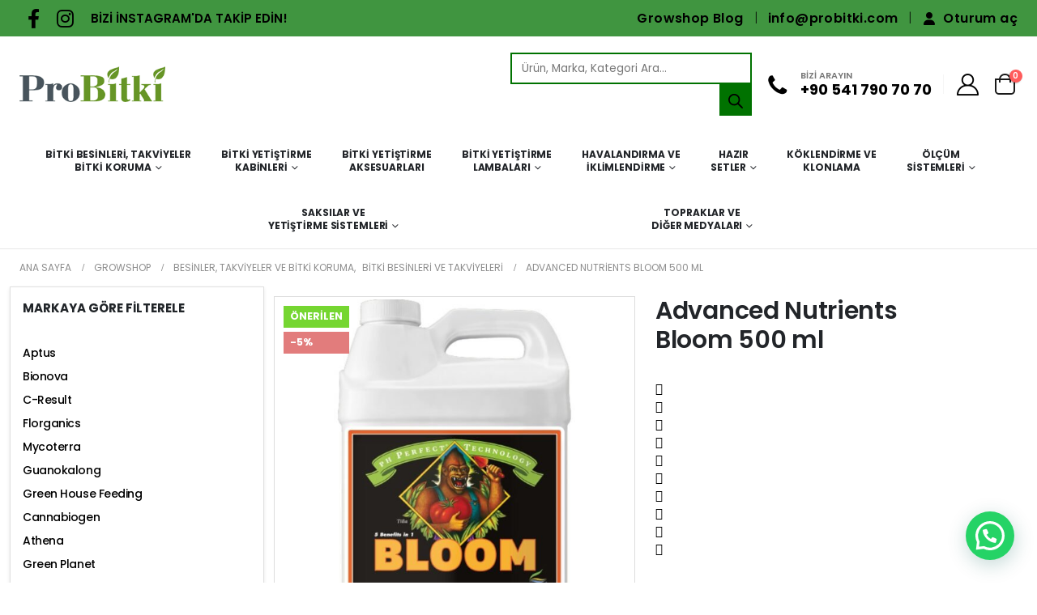

--- FILE ---
content_type: text/html; charset=UTF-8
request_url: https://probitki.com/urun/advanced-nutrients-bloom-500-ml/
body_size: 50592
content:
	<!DOCTYPE html>
	<html class=""  lang="tr" prefix="og: https://ogp.me/ns#">
	<head>
		<meta http-equiv="X-UA-Compatible" content="IE=edge" />
		<meta http-equiv="Content-Type" content="text/html; charset=UTF-8" />
		<meta name="viewport" content="width=device-width, initial-scale=1, minimum-scale=1" />

		<link rel="profile" href="https://gmpg.org/xfn/11" />
		<link rel="pingback" href="https://probitki.com/xmlrpc.php" />
		            <style>

                .bnav_bottom_nav_wrapper {
                 box-shadow: 0px 10px 34px 0px rgba(0,0,0,0.12);
                                }
                .bnav_bottom_nav_wrapper {
                                        z-index: !important;
                                    }
                .bnav_bottom_nav_wrapper {
                    -webkit-backdrop-filter: blur(7.5px);
                    backdrop-filter: blur(7.5px);
                }

                .bnav_bottom_nav_wrapper ul.bnav_main_menu {
                    justify-content: center                }
                /* main-nav-alignment */

                /* Main nav icon and text visibility */
                /*.bnav_bottom_nav_wrapper ul.bnav_main_menu li .icon_wrapper {*/
                /*    display: none;*/
                /*}*/

                /*.bnav_bottom_nav_wrapper ul.bnav_main_menu li.current_page_item .icon_wrapper.active {*/
                /*    display: flex;*/
                /*}*/

                .bnav_bottom_nav_wrapper ul.bnav_main_menu li .text_wrapper {
                    display: flex;
                }
                
                
                                                .bnav_bottom_nav_wrapper ul.bnav_main_menu li a .icon_wrapper.normal {
                    display: flex;
                }
                .bnav_bottom_nav_wrapper ul.bnav_main_menu li.current-menu-item .icon_wrapper.normal {
                    display: none;
                }

                                                
                /* Main nav text visibility */
                                .bnav_bottom_nav_wrapper ul.bnav_main_menu li a .text_wrapper {
                    display: flex;
                }

                
                
                                
                /* End icon and text visibility css */

                /* Show total number of items */
                .bnav_bottom_nav_wrapper ul.bnav_main_menu li {
                    display: none !important;
                }

                .bnav_bottom_nav_wrapper ul.bnav_main_menu li:nth-child(-n+4) {
                    display: flex !important;
                }

                /* Typography for image */
                .bnav_bottom_nav_wrapper ul.bnav_main_menu li a .bnav_menu_items .img_icon img {
                    width: 20px                }

                            .bnav_main_menu_container .bnav_menu_items .bnav_flex {
                    flex-direction: column;
                }

                            /* Show total number of items */
            .bnav_bottom_nav_wrapper ul.bnav_main_menu li, .bnav_sub_menu_wrapper ul.sub-menu.depth-0 li, .bnav_bottom_nav_wrapper ul.sub-menu.bnav_child_sub_menu li {
                display: none !important;
            }
                .bnav_bottom_nav_wrapper ul.bnav_main_menu li:nth-child(-n+4){
                display: flex !important;
            }
                    </style>
        <style>
            .bnav_bottom_nav_wrapper {
                display: none !important;
            }

            @media only screen and (max-width: 992px) {
                body {
                    padding-bottom: 0px !important;
                }

                .bnav_bottom_nav_wrapper {
                    display: block !important;
                }
            }
        </style>
        
<!-- Rank Math PRO tarafından Arama Motoru Optimizasyonu - https://rankmath.com/ -->
<title>Advanced Nutrients Bloom 500 ml &mdash; ProBitki</title>
<link data-rocket-preload as="style" href="https://probitki.com/wp-content/cache/perfmatters/probitki.com/fonts/8bdca827f4b0.google-fonts.min.css" rel="preload">
<link href="https://probitki.com/wp-content/cache/perfmatters/probitki.com/fonts/8bdca827f4b0.google-fonts.min.css" media="print" onload="this.media=&#039;all&#039;" rel="stylesheet">
<noscript><link rel="stylesheet" href="https://probitki.com/wp-content/cache/perfmatters/probitki.com/fonts/8bdca827f4b0.google-fonts.min.css"></noscript>
<meta name="description" content="Advanced Nutrient pH Perfect Grow - Micro - Bloom, en yeni araştırmalar ve teknikler sonucu formulize edilmiş 3 parçadan oluşan bir besin serisi..."/>
<meta name="robots" content="follow, index, max-snippet:-1, max-video-preview:-1, max-image-preview:large"/>
<link rel="canonical" href="https://probitki.com/urun/advanced-nutrients-bloom-500-ml/" />
<meta property="og:locale" content="tr_TR" />
<meta property="og:type" content="product" />
<meta property="og:title" content="Advanced Nutrients Bloom 500 ml &mdash; ProBitki" />
<meta property="og:description" content="Advanced Nutrient pH Perfect Grow - Micro - Bloom, en yeni araştırmalar ve teknikler sonucu formulize edilmiş 3 parçadan oluşan bir besin serisi..." />
<meta property="og:url" content="https://probitki.com/urun/advanced-nutrients-bloom-500-ml/" />
<meta property="og:site_name" content="ProBitki Growshop" />
<meta property="og:updated_time" content="2026-01-26T13:35:21+03:00" />
<meta property="og:image" content="https://probitki.com/wp-content/uploads/2022/11/advanced-nutrients-ph-perfect-bloom-500-ml-452.jpg" />
<meta property="og:image:secure_url" content="https://probitki.com/wp-content/uploads/2022/11/advanced-nutrients-ph-perfect-bloom-500-ml-452.jpg" />
<meta property="og:image:width" content="1600" />
<meta property="og:image:height" content="1600" />
<meta property="og:image:alt" content="Advanced Nutrients Bloom 500 ml" />
<meta property="og:image:type" content="image/jpeg" />
<meta property="product:brand" content="Advanced Nutrients" />
<meta property="product:price:amount" content="541.62" />
<meta property="product:price:currency" content="TRY" />
<meta property="product:availability" content="instock" />
<meta property="product:retailer_item_id" content="100383" />
<meta name="twitter:card" content="summary_large_image" />
<meta name="twitter:title" content="Advanced Nutrients Bloom 500 ml &mdash; ProBitki" />
<meta name="twitter:description" content="Advanced Nutrient pH Perfect Grow - Micro - Bloom, en yeni araştırmalar ve teknikler sonucu formulize edilmiş 3 parçadan oluşan bir besin serisi..." />
<meta name="twitter:image" content="https://probitki.com/wp-content/uploads/2022/11/advanced-nutrients-ph-perfect-bloom-500-ml-452.jpg" />
<meta name="twitter:label1" content="Fiyat" />
<meta name="twitter:data1" content="541,62&nbsp;&#8378;" />
<meta name="twitter:label2" content="Uygunluk" />
<meta name="twitter:data2" content="Stokta" />
<!-- /Rank Math WordPress SEO eklentisi -->

<link rel='dns-prefetch' href='//capi-automation.s3.us-east-2.amazonaws.com' />
<link rel='dns-prefetch' href='//ajax.googleapis.com' />
<link rel='dns-prefetch' href='//use.fontawesome.com' />


<link rel="alternate" type="application/rss+xml" title="ProBitki &raquo; akışı" href="https://probitki.com/feed/" />
<link rel="alternate" type="application/rss+xml" title="ProBitki &raquo; yorum akışı" href="https://probitki.com/comments/feed/" />
<link rel="alternate" type="application/rss+xml" title="ProBitki &raquo; Advanced Nutrients Bloom 500 ml yorum akışı" href="https://probitki.com/urun/advanced-nutrients-bloom-500-ml/feed/" />
		<link rel="shortcut icon" href="//probitki.com/wp-content/uploads/2022/08/favicon.png" type="image/x-icon" />
				<link rel="apple-touch-icon" href="//probitki.com/wp-content/uploads/2022/08/favicon.png" />
				<link rel="apple-touch-icon" sizes="120x120" href="//probitki.com/wp-content/uploads/2022/08/favicon.png" />
				<link rel="apple-touch-icon" sizes="76x76" href="//probitki.com/wp-content/uploads/2022/08/favicon.png" />
				<link rel="apple-touch-icon" sizes="152x152" href="//probitki.com/wp-content/uploads/2022/08/favicon.png" />
		<style id='wp-img-auto-sizes-contain-inline-css'>
img:is([sizes=auto i],[sizes^="auto," i]){contain-intrinsic-size:3000px 1500px}
/*# sourceURL=wp-img-auto-sizes-contain-inline-css */
</style>
<link rel='stylesheet' id='wp-block-library-css' href='https://probitki.com/wp-includes/css/dist/block-library/style.min.css?ver=6.9' media='all' />
<style id='wp-block-library-theme-inline-css'>
.wp-block-audio :where(figcaption){color:#555;font-size:13px;text-align:center}.is-dark-theme .wp-block-audio :where(figcaption){color:#ffffffa6}.wp-block-audio{margin:0 0 1em}.wp-block-code{border:1px solid #ccc;border-radius:4px;font-family:Menlo,Consolas,monaco,monospace;padding:.8em 1em}.wp-block-embed :where(figcaption){color:#555;font-size:13px;text-align:center}.is-dark-theme .wp-block-embed :where(figcaption){color:#ffffffa6}.wp-block-embed{margin:0 0 1em}.blocks-gallery-caption{color:#555;font-size:13px;text-align:center}.is-dark-theme .blocks-gallery-caption{color:#ffffffa6}:root :where(.wp-block-image figcaption){color:#555;font-size:13px;text-align:center}.is-dark-theme :root :where(.wp-block-image figcaption){color:#ffffffa6}.wp-block-image{margin:0 0 1em}.wp-block-pullquote{border-bottom:4px solid;border-top:4px solid;color:currentColor;margin-bottom:1.75em}.wp-block-pullquote :where(cite),.wp-block-pullquote :where(footer),.wp-block-pullquote__citation{color:currentColor;font-size:.8125em;font-style:normal;text-transform:uppercase}.wp-block-quote{border-left:.25em solid;margin:0 0 1.75em;padding-left:1em}.wp-block-quote cite,.wp-block-quote footer{color:currentColor;font-size:.8125em;font-style:normal;position:relative}.wp-block-quote:where(.has-text-align-right){border-left:none;border-right:.25em solid;padding-left:0;padding-right:1em}.wp-block-quote:where(.has-text-align-center){border:none;padding-left:0}.wp-block-quote.is-large,.wp-block-quote.is-style-large,.wp-block-quote:where(.is-style-plain){border:none}.wp-block-search .wp-block-search__label{font-weight:700}.wp-block-search__button{border:1px solid #ccc;padding:.375em .625em}:where(.wp-block-group.has-background){padding:1.25em 2.375em}.wp-block-separator.has-css-opacity{opacity:.4}.wp-block-separator{border:none;border-bottom:2px solid;margin-left:auto;margin-right:auto}.wp-block-separator.has-alpha-channel-opacity{opacity:1}.wp-block-separator:not(.is-style-wide):not(.is-style-dots){width:100px}.wp-block-separator.has-background:not(.is-style-dots){border-bottom:none;height:1px}.wp-block-separator.has-background:not(.is-style-wide):not(.is-style-dots){height:2px}.wp-block-table{margin:0 0 1em}.wp-block-table td,.wp-block-table th{word-break:normal}.wp-block-table :where(figcaption){color:#555;font-size:13px;text-align:center}.is-dark-theme .wp-block-table :where(figcaption){color:#ffffffa6}.wp-block-video :where(figcaption){color:#555;font-size:13px;text-align:center}.is-dark-theme .wp-block-video :where(figcaption){color:#ffffffa6}.wp-block-video{margin:0 0 1em}:root :where(.wp-block-template-part.has-background){margin-bottom:0;margin-top:0;padding:1.25em 2.375em}
/*# sourceURL=/wp-includes/css/dist/block-library/theme.min.css */
</style>
<style id='classic-theme-styles-inline-css'>
/*! This file is auto-generated */
.wp-block-button__link{color:#fff;background-color:#32373c;border-radius:9999px;box-shadow:none;text-decoration:none;padding:calc(.667em + 2px) calc(1.333em + 2px);font-size:1.125em}.wp-block-file__button{background:#32373c;color:#fff;text-decoration:none}
/*# sourceURL=/wp-includes/css/classic-themes.min.css */
</style>
<style id='joinchat-button-style-inline-css'>
.wp-block-joinchat-button{border:none!important;text-align:center}.wp-block-joinchat-button figure{display:table;margin:0 auto;padding:0}.wp-block-joinchat-button figcaption{font:normal normal 400 .6em/2em var(--wp--preset--font-family--system-font,sans-serif);margin:0;padding:0}.wp-block-joinchat-button .joinchat-button__qr{background-color:#fff;border:6px solid #25d366;border-radius:30px;box-sizing:content-box;display:block;height:200px;margin:auto;overflow:hidden;padding:10px;width:200px}.wp-block-joinchat-button .joinchat-button__qr canvas,.wp-block-joinchat-button .joinchat-button__qr img{display:block;margin:auto}.wp-block-joinchat-button .joinchat-button__link{align-items:center;background-color:#25d366;border:6px solid #25d366;border-radius:30px;display:inline-flex;flex-flow:row nowrap;justify-content:center;line-height:1.25em;margin:0 auto;text-decoration:none}.wp-block-joinchat-button .joinchat-button__link:before{background:transparent var(--joinchat-ico) no-repeat center;background-size:100%;content:"";display:block;height:1.5em;margin:-.75em .75em -.75em 0;width:1.5em}.wp-block-joinchat-button figure+.joinchat-button__link{margin-top:10px}@media (orientation:landscape)and (min-height:481px),(orientation:portrait)and (min-width:481px){.wp-block-joinchat-button.joinchat-button--qr-only figure+.joinchat-button__link{display:none}}@media (max-width:480px),(orientation:landscape)and (max-height:480px){.wp-block-joinchat-button figure{display:none}}

/*# sourceURL=https://probitki.com/wp-content/plugins/creame-whatsapp-me/gutenberg/build/style-index.css */
</style>
<link data-minify="1" rel='stylesheet' id='yith-wcbr-css' href='https://probitki.com/wp-content/cache/min/1/wp-content/plugins/yith-woocommerce-brands-add-on-premium/assets/css/yith-wcbr.css?ver=1769127987' media='all' />
<link data-minify="1" rel='stylesheet' id='jquery-swiper-css' href='https://probitki.com/wp-content/cache/min/1/wp-content/plugins/yith-woocommerce-brands-add-on-premium/assets/css/swiper.css?ver=1769127987' media='all' />
<link data-minify="1" rel='stylesheet' id='select2-css' href='https://probitki.com/wp-content/cache/min/1/wp-content/plugins/woocommerce/assets/css/select2.css?ver=1769127987' media='all' />
<link data-minify="1" rel='stylesheet' id='yith-wcbr-shortcode-css' href='https://probitki.com/wp-content/cache/min/1/wp-content/plugins/yith-woocommerce-brands-add-on-premium/assets/css/yith-wcbr-shortcode.css?ver=1769127987' media='all' />
<link data-minify="1" rel='stylesheet' id='cr-frontend-css-css' href='https://probitki.com/wp-content/cache/min/1/wp-content/plugins/customer-reviews-woocommerce/css/frontend.css?ver=1769127987' media='all' />
<link data-minify="1" rel='stylesheet' id='cr-badges-css-css' href='https://probitki.com/wp-content/cache/min/1/wp-content/plugins/customer-reviews-woocommerce/css/badges.css?ver=1769127987' media='all' />
<link rel='stylesheet' id='kk-star-ratings-css' href='https://probitki.com/wp-content/plugins/kk-star-ratings/src/core/public/css/kk-star-ratings.min.css?ver=5.4.10.3' media='all' />
<link rel='stylesheet' id='photoswipe-css' href='https://probitki.com/wp-content/plugins/woocommerce/assets/css/photoswipe/photoswipe.min.css?ver=10.4.3' media='all' />
<link rel='stylesheet' id='photoswipe-default-skin-css' href='https://probitki.com/wp-content/plugins/woocommerce/assets/css/photoswipe/default-skin/default-skin.min.css?ver=10.4.3' media='all' />
<style id='woocommerce-inline-inline-css'>
.woocommerce form .form-row .required { visibility: visible; }
/*# sourceURL=woocommerce-inline-inline-css */
</style>
<link data-minify="1" rel='stylesheet' id='fa5-css' href='https://probitki.com/wp-content/cache/min/1/releases/v5.13.0/css/all.css?ver=1769127987' media='all' />
<link data-minify="1" rel='stylesheet' id='fa5-v4-shims-css' href='https://probitki.com/wp-content/cache/min/1/releases/v5.13.0/css/v4-shims.css?ver=1769127987' media='all' />
<link data-minify="1" rel='stylesheet' id='wp-bnav-css' href='https://probitki.com/wp-content/cache/min/1/wp-content/plugins/mobile-bottom-menu-for-wp/public/css/wp-bnav-public.css?ver=1769127987' media='all' />
<link rel='stylesheet' id='dgwt-wcas-style-css' href='https://probitki.com/wp-content/plugins/ajax-search-for-woocommerce-premium/assets/css/style.min.css?ver=1.29.0' media='all' />
<link data-minify="1" rel='stylesheet' id='pwb-styles-frontend-css' href='https://probitki.com/wp-content/cache/min/1/wp-content/plugins/perfect-woocommerce-brands/build/frontend/css/style.css?ver=1769127987' media='all' />
<link data-minify="1" rel='stylesheet' id='flexible-shipping-free-shipping-css' href='https://probitki.com/wp-content/cache/min/1/wp-content/plugins/flexible-shipping/assets/dist/css/free-shipping.css?ver=1769127987' media='all' />
<link data-minify="1" rel='stylesheet' id='porto-fs-progress-bar-css' href='https://probitki.com/wp-content/cache/min/1/wp-content/themes/porto/inc/lib/woocommerce-shipping-progress-bar/shipping-progress-bar.css?ver=1769127987' media='all' />
<link data-minify="1" rel='stylesheet' id='porto-css-vars-css' href='https://probitki.com/wp-content/cache/min/1/wp-content/uploads/porto_styles/theme_css_vars.css?ver=1769127987' media='all' />

<link data-minify="1" rel='stylesheet' id='elementor-icons-css' href='https://probitki.com/wp-content/cache/min/1/wp-content/plugins/elementor/assets/lib/eicons/css/elementor-icons.min.css?ver=1769127987' media='all' />
<link rel='stylesheet' id='elementor-frontend-css' href='https://probitki.com/wp-content/uploads/elementor/css/custom-frontend.min.css?ver=1769127986' media='all' />
<link rel='stylesheet' id='elementor-post-11-css' href='https://probitki.com/wp-content/uploads/elementor/css/post-11.css?ver=1769127986' media='all' />
<link data-minify="1" rel='stylesheet' id='bootstrap-css' href='https://probitki.com/wp-content/cache/min/1/wp-content/uploads/porto_styles/bootstrap.css?ver=1769127987' media='all' />
<link data-minify="1" rel='stylesheet' id='porto-plugins-css' href='https://probitki.com/wp-content/cache/min/1/wp-content/themes/porto/css/plugins.css?ver=1769127987' media='all' />
<link data-minify="1" rel='stylesheet' id='porto-theme-css' href='https://probitki.com/wp-content/cache/min/1/wp-content/themes/porto/css/theme.css?ver=1769127987' media='all' />
<link data-minify="1" rel='stylesheet' id='porto-widget-text-css' href='https://probitki.com/wp-content/cache/min/1/wp-content/themes/porto/css/part/widget-text.css?ver=1769127987' media='all' />
<link data-minify="1" rel='stylesheet' id='porto-blog-legacy-css' href='https://probitki.com/wp-content/cache/min/1/wp-content/themes/porto/css/part/blog-legacy.css?ver=1769127987' media='all' />
<link data-minify="1" rel='stylesheet' id='porto-side-menu-css' href='https://probitki.com/wp-content/cache/min/1/wp-content/themes/porto/css/part/side-columns.css?ver=1769127987' media='all' />
<link data-minify="1" rel='stylesheet' id='porto-header-shop-css' href='https://probitki.com/wp-content/cache/min/1/wp-content/themes/porto/css/part/header-shop.css?ver=1769127987' media='all' />
<link data-minify="1" rel='stylesheet' id='porto-header-legacy-css' href='https://probitki.com/wp-content/cache/min/1/wp-content/themes/porto/css/part/header-legacy.css?ver=1769127987' media='all' />
<link data-minify="1" rel='stylesheet' id='porto-footer-legacy-css' href='https://probitki.com/wp-content/cache/min/1/wp-content/themes/porto/css/part/footer-legacy.css?ver=1769127987' media='all' />
<link data-minify="1" rel='stylesheet' id='porto-side-nav-panel-css' href='https://probitki.com/wp-content/cache/min/1/wp-content/themes/porto/css/part/side-nav-panel.css?ver=1769127987' media='all' />
<link rel='stylesheet' id='porto-media-mobile-sidebar-css' href='https://probitki.com/wp-content/themes/porto/css/part/media-mobile-sidebar.css?ver=7.7.2' media='(max-width:991px)' />
<link data-minify="1" rel='stylesheet' id='porto-shortcodes-css' href='https://probitki.com/wp-content/cache/min/1/wp-content/uploads/porto_styles/shortcodes.css?ver=1769127987' media='all' />
<link data-minify="1" rel='stylesheet' id='porto-theme-shop-css' href='https://probitki.com/wp-content/cache/min/1/wp-content/themes/porto/css/theme_shop.css?ver=1769127987' media='all' />
<link data-minify="1" rel='stylesheet' id='porto-only-product-css' href='https://probitki.com/wp-content/cache/min/1/wp-content/themes/porto/css/part/only-product.css?ver=1769127987' media='all' />
<link data-minify="1" rel='stylesheet' id='porto-shop-legacy-css' href='https://probitki.com/wp-content/cache/min/1/wp-content/themes/porto/css/part/shop-legacy.css?ver=1769127987' media='all' />
<link data-minify="1" rel='stylesheet' id='porto-shop-sidebar-base-css' href='https://probitki.com/wp-content/cache/min/1/wp-content/themes/porto/css/part/shop-sidebar-base.css?ver=1769127987' media='all' />
<link data-minify="1" rel='stylesheet' id='porto-pwb-filter-css' href='https://probitki.com/wp-content/cache/min/1/wp-content/themes/porto/css/theme/shop/other/pw-brand-filter.css?ver=1769127987' media='all' />
<link data-minify="1" rel='stylesheet' id='porto-theme-elementor-css' href='https://probitki.com/wp-content/cache/min/1/wp-content/themes/porto/css/theme_elementor.css?ver=1769127987' media='all' />
<link data-minify="1" rel='stylesheet' id='porto-dynamic-style-css' href='https://probitki.com/wp-content/cache/min/1/wp-content/uploads/porto_styles/dynamic_style.css?ver=1769127987' media='all' />
<link data-minify="1" rel='stylesheet' id='porto-type-builder-css' href='https://probitki.com/wp-content/cache/min/1/wp-content/plugins/porto-functionality/builders/assets/type-builder.css?ver=1769127987' media='all' />
<link data-minify="1" rel='stylesheet' id='porto-sp-skeleton-css' href='https://probitki.com/wp-content/cache/min/1/wp-content/themes/porto/css/theme/shop/single-product/skeleton.css?ver=1769127987' media='all' />
<link data-minify="1" rel='stylesheet' id='porto-sp-layout-css' href='https://probitki.com/wp-content/cache/min/1/wp-content/themes/porto/css/theme/shop/single-product/builder.css?ver=1769127987' media='all' />
<link rel='stylesheet' id='widget-image-css' href='https://probitki.com/wp-content/plugins/elementor/assets/css/widget-image.min.css?ver=3.34.2' media='all' />
<link rel='stylesheet' id='elementor-post-450-css' href='https://probitki.com/wp-content/uploads/elementor/css/post-450.css?ver=7.7.2' media='all' />
<link rel='stylesheet' id='elementor-post-2058-css' href='https://probitki.com/wp-content/uploads/elementor/css/post-2058.css?ver=7.7.2' media='all' />
<link rel='stylesheet' id='widget-rating-css' href='https://probitki.com/wp-content/plugins/elementor/assets/css/widget-rating.min.css?ver=3.34.2' media='all' />
<link rel='stylesheet' id='elementor-post-15877-css' href='https://probitki.com/wp-content/uploads/elementor/css/post-15877.css?ver=7.7.2' media='all' />
<link data-minify="1" rel='stylesheet' id='porto-style-css' href='https://probitki.com/wp-content/cache/min/1/wp-content/themes/porto/style.css?ver=1769127987' media='all' />
<style id='porto-style-inline-css'>
.side-header-narrow-bar-logo{max-width:170px}@media (min-width:992px){}.page-top ul.breadcrumb > li.home{display:inline-block}.page-top ul.breadcrumb > li.home a{position:relative;width:1em;text-indent:-9999px}.page-top ul.breadcrumb > li.home a:after{content:"\e883";font-family:'porto';float:left;text-indent:0}@media (min-width:1500px){.left-sidebar.col-lg-3,.right-sidebar.col-lg-3{width:20%}.main-content.col-lg-9{width:80%}.main-content.col-lg-6{width:60%}}.product-images .img-thumbnail .inner,.product-images .img-thumbnail .inner img{-webkit-transform:none;transform:none}.sticky-product{position:fixed;top:0;left:0;width:100%;z-index:1001;background-color:#fff;box-shadow:0 3px 5px rgba(0,0,0,0.08);padding:15px 0}.sticky-product.pos-bottom{top:auto;bottom:var(--porto-icon-menus-mobile,0);box-shadow:0 -3px 5px rgba(0,0,0,0.08)}.sticky-product .container{display:-ms-flexbox;display:flex;-ms-flex-align:center;align-items:center;-ms-flex-wrap:wrap;flex-wrap:wrap}.sticky-product .sticky-image{max-width:60px;margin-right:15px}.sticky-product .add-to-cart{-ms-flex:1;flex:1;text-align:right;margin-top:5px}.sticky-product .product-name{font-size:16px;font-weight:600;line-height:inherit;margin-bottom:0}.sticky-product .sticky-detail{line-height:1.5;display:-ms-flexbox;display:flex}.sticky-product .star-rating{margin:5px 15px;font-size:1em}.sticky-product .availability{padding-top:2px}.sticky-product .sticky-detail .price{font-family:Poppins,Poppins,sans-serif;font-weight:400;margin-bottom:0;font-size:1.3em;line-height:1.5}.sticky-product.pos-top:not(.hide){top:0;opacity:1;visibility:visible;transform:translate3d( 0,0,0 )}.sticky-product.pos-top.scroll-down{opacity:0 !important;visibility:hidden;transform:translate3d( 0,-100%,0 )}.sticky-product.sticky-ready{transition:left .3s,visibility 0.3s,opacity 0.3s,transform 0.3s,top 0.3s ease}.sticky-product .quantity.extra-type{display:none}@media (min-width:992px){body.single-product .sticky-product .container{padding-left:calc(var(--porto-grid-gutter-width) / 2);padding-right:calc(var(--porto-grid-gutter-width) / 2)}}.sticky-product .container{padding-left:var(--porto-fluid-spacing);padding-right:var(--porto-fluid-spacing)}@media (max-width:768px){.sticky-product .sticky-image,.sticky-product .sticky-detail,.sticky-product{display:none}.sticky-product.show-mobile{display:block;padding-top:10px;padding-bottom:10px}.sticky-product.show-mobile .add-to-cart{margin-top:0}.sticky-product.show-mobile .single_add_to_cart_button{margin:0;width:100%}}#header.sticky-header .main-menu > li.menu-item > a,#header.sticky-header .main-menu > li.menu-custom-content a{color:#636363}#header.sticky-header .main-menu > li.menu-item:hover > a,#header.sticky-header .main-menu > li.menu-item.active:hover > a,#header.sticky-header .main-menu > li.menu-custom-content:hover a{color:#4f681b}#header.sticky-header .main-menu > li.menu-item.active > a,#header.sticky-header .main-menu > li.menu-custom-content.active a{color:#679527}.topBarJob{margin-top:10px !important}.custom-font4 .elementor-heading-title,.custom-font4{font-family:'Segoe Script','Savoye LET'}.btn{font-family:Poppins;letter-spacing:.01em}.btn-md:not(.btn-modern){font-size:.8571em;font-weight:700}#header .header-top .top-links > li.menu-item > a{text-transform:none}#header .separator{height:1.6em}#header .share-links a{width:26px;height:26px}#header .share-links a:not(:hover){background:none;color:inherit}.header-top .container:after{content:'';display:block;position:absolute;bottom:0;left:10px;right:10px;border-bottom:1px solid #0e95d8}#header .main-menu > li.menu-item,.main-menu-wrap .menu-custom-block a:not(:last-child){margin-right:35px}#header .porto-sicon-box{margin-bottom:0}#header .porto-sicon-box .porto-sicon-img{margin-right:8px}#header .wishlist i,#header .my-account i{font-size:27px;display:block}#header .searchform-popup .search-toggle{width:30px}#header .searchform input{height:40px}#header .searchform select,#header .searchform button,#header .searchform .selectric .label{height:40px;line-height:40px}#header .searchform .selectric .label{padding-left:15px}@media (min-width:992px){#header{border-bottom:1px solid #e7e7e7}#header .header-main .header-left{flex:0 0 16.6666%}#header .header-main .header-right,#header .searchform .text{flex:1}#header .searchform-popup{flex:1;padding-left:10px}#header .searchform{width:100%;box-shadow:none}#header .searchform.searchform-cats input{width:100%}}@media (max-width:767px){#header .header-top .header-right{-ms-flex:1;flex:1;-ms-flex-pack:start;justify-content:flex-start}#header .header-top .view-switcher{margin-left:0}#header .header-top .share-links{-ms-flex:1;flex:1}#header .header-top .separator{display:none}}@media (max-width:575px){#header .header-right .searchform{right:-120px}}#header.sticky-header .menu-custom-block a{color:#fff}#header.sticky-header .menu-custom-block a:hover{color:#bde1f5}#mini-cart{font-size:32px !important}#mini-cart .minicart-icon{width:25px;height:20px;border:2px solid;border-radius:0 0 5px 5px;position:relative;opacity:.9;margin:6px 3px 0}#mini-cart .minicart-icon:before{content:'';position:absolute;border:2px solid;border-bottom:none;border-radius:10px 10px 0 0;left:50%;top:-8px;margin-left:-7.5px;width:15px;height:11px}@media (max-width:991px){#header .header-top .top-links,#header .separator:first-of-type{display:none}.header-top .container:after{left:20px;right:20px}}.owl-carousel.nav-inside-left .owl-dots{left:7.25%;bottom:25px}.home-banner-slider .owl-dots .owl-dot span{border-color:#fff}.home-banner-slider .owl-dots .owl-dot.active span,.home-banner-slider .owl-dots .owl-dot:hover span{border-color:#222529;color:#222529}.main-content,.left-sidebar,.right-sidebar{padding-top:0}#mini-cart .buttons a{background:#222529}ul.products li.product-col .product-image .inner:before{content:'';position:absolute;left:0;top:0;width:100%;height:100%;background:rgba(0,0,0,0.1);z-index:1;opacity:0;transition:opacity 0.2s ease}ul.products li.product-col:hover .product-image .inner:before{opacity:1}.sidebar-content .filter-item-list{display:block}.sidebar-content .filter-item-list .filter-color{margin-bottom:6px;margin-top:6px;text-indent:36px;line-height:18px}.porto-menu-links .btn{font-size:1em;padding:15px 0}.coupon-sale-text{transform:rotate(-2deg);letter-spacing:-0.01em;position:relative;font-weight:700}.coupon-sale-text b{display:inline-block;font-size:1.6em;padding:5px 8px;background:#fff}.coupon-sale-bg-gray b{background-color:#e8e3e1;color:#222529}.coupon-sale-text i{font-style:normal;position:absolute;left:-2.25em;top:50%;transform:translateY(-50%) rotate(-90deg);font-size:.65em;opacity:.6;letter-spacing:0}.text-color-primary .elementor-heading-title,.text-color-secondary .elementor-heading-title{color:inherit}.products-slider.owl-carousel .owl-dots{top:-52px}#footer .widget_wysija_cont .wysija-submit{height:48px;padding-left:25px;padding-right:25px;text-transform:uppercase;font-weight:700}#footer .widget_wysija_cont .wysija-input{height:48px;padding-left:25px;padding-right:25px;background:#292c30}#footer .widgettitle,#footer .widget-title{font-size:15px;font-weight:700}#footer .footer-main > .container:after{content:'';display:block;position:absolute;left:10px;bottom:0;width:calc(100% - 20px);border-bottom:1px solid #313438}#footer .share-links a{box-shadow:none;font-size:12px;width:37px;height:37px;border:1px solid rgb(255,255,255,.06)}#footer .widget{margin-bottom:15px;margin-top:0}#footer .widget.contact-info i{display:none}#footer .contact-details strong,#footer .contact-details span{padding-left:0}#footer .contact-details strong{line-height:1em}
/*# sourceURL=porto-style-inline-css */
</style>
<link data-minify="1" rel='stylesheet' id='porto-360-gallery-css' href='https://probitki.com/wp-content/cache/min/1/wp-content/themes/porto/inc/lib/threesixty/threesixty.css?ver=1769127987' media='all' />
<link data-minify="1" rel='stylesheet' id='elementor-gf-local-montserrat-css' href='https://probitki.com/wp-content/cache/min/1/wp-content/uploads/elementor/google-fonts/css/montserrat.css?ver=1769127987' media='all' />
<link data-minify="1" rel='stylesheet' id='elementor-gf-local-robotoslab-css' href='https://probitki.com/wp-content/cache/min/1/wp-content/uploads/elementor/google-fonts/css/robotoslab.css?ver=1769127987' media='all' />
<link data-minify="1" rel='stylesheet' id='elementor-gf-local-roboto-css' href='https://probitki.com/wp-content/cache/min/1/wp-content/uploads/elementor/google-fonts/css/roboto.css?ver=1769127987' media='all' />
<link data-minify="1" rel='stylesheet' id='elementor-gf-local-poppins-css' href='https://probitki.com/wp-content/cache/min/1/wp-content/uploads/elementor/google-fonts/css/poppins.css?ver=1769127987' media='all' />
<style id='joinchat-head-inline-css'>
:root{--joinchat-ico:url("data:image/svg+xml;charset=utf-8,%3Csvg xmlns='http://www.w3.org/2000/svg' viewBox='0 0 24 24'%3E%3Cpath fill='%23fff' d='M3.516 3.516c4.686-4.686 12.284-4.686 16.97 0s4.686 12.283 0 16.97a12 12 0 0 1-13.754 2.299l-5.814.735a.392.392 0 0 1-.438-.44l.748-5.788A12 12 0 0 1 3.517 3.517zm3.61 17.043.3.158a9.85 9.85 0 0 0 11.534-1.758c3.843-3.843 3.843-10.074 0-13.918s-10.075-3.843-13.918 0a9.85 9.85 0 0 0-1.747 11.554l.16.303-.51 3.942a.196.196 0 0 0 .219.22zm6.534-7.003-.933 1.164a9.84 9.84 0 0 1-3.497-3.495l1.166-.933a.79.79 0 0 0 .23-.94L9.561 6.96a.79.79 0 0 0-.924-.445l-2.023.524a.797.797 0 0 0-.588.88 11.754 11.754 0 0 0 10.005 10.005.797.797 0 0 0 .88-.587l.525-2.023a.79.79 0 0 0-.445-.923L14.6 13.327a.79.79 0 0 0-.94.23z'/%3E%3C/svg%3E")}.joinchat{--sep:20px;--bottom:var(--sep);--s:60px;--h:calc(var(--s)/2);display:block;transform:scale3d(1,1,1);position:fixed;z-index:9000;right:var(--sep);bottom:var(--bottom)}.joinchat *{box-sizing:border-box}.joinchat__qr,.joinchat__chatbox{display:none}.joinchat__tooltip{opacity:0}.joinchat__button{position:absolute;z-index:2;bottom:8px;right:8px;height:var(--s);width:var(--s);background:#25d366 var(--joinchat-ico,none)center / 60% no-repeat;color:inherit;border-radius:50%;box-shadow:1px 6px 24px 0 rgba(7,94,84,0.24)}.joinchat--left{right:auto;left:var(--sep)}.joinchat--left .joinchat__button{right:auto;left:8px}.joinchat__button__ico{position:absolute;inset:0;display:flex;border-radius:50%;overflow:hidden;color:hsl(0deg 0% clamp(0%,var(--bw)*1000%,100%) / clamp(70%,var(--bw)*1000%,100%)) !important}.joinchat__button__ico svg{width:var(--ico-size,100%);height:var(--ico-size,100%);margin:calc((100% - var(--ico-size,100%))/2)}.joinchat__button:has(.joinchat__button__ico){background:hsl(var(--ch)var(--cs)var(--cl));box-shadow:1px 6px 24px 0 hsl(var(--ch)var(--cs)calc(var(--cl) - 10%) / 24%)}.joinchat__button:has(.joinchat__button__ico):hover,.joinchat__button:has(.joinchat__button__ico):active{background:hsl(var(--ch)var(--cs)calc(var(--cl) + 20%))}.joinchat__button__image{position:absolute;inset:1px;border-radius:50%;overflow:hidden;opacity:0}.joinchat__button__image img,.joinchat__button__image video{display:block;width:100%;height:100%;object-fit:cover;object-position:center}.joinchat--img .joinchat__button__image{opacity:1;animation:none}@media(orientation:portrait)and(width>=481px),(orientation:landscape)and(height>=481px){.joinchat--mobile{display:none !important}}@media(width <=480px),(orientation:landscape)and(height <=480px){.joinchat{--sep:6px}}
/*# sourceURL=joinchat-head-inline-css */
</style>
<script src="https://probitki.com/wp-includes/js/jquery/jquery.min.js?ver=3.7.1" id="jquery-core-js"></script>
<script src="https://probitki.com/wp-includes/js/jquery/jquery-migrate.min.js?ver=3.4.1" id="jquery-migrate-js"></script>
<script src="https://probitki.com/wp-content/plugins/woocommerce/assets/js/jquery-blockui/jquery.blockUI.min.js?ver=2.7.0-wc.10.4.3" id="wc-jquery-blockui-js" data-wp-strategy="defer"></script>
<script id="wc-add-to-cart-js-extra">
var wc_add_to_cart_params = {"ajax_url":"/wp-admin/admin-ajax.php","wc_ajax_url":"/?wc-ajax=%%endpoint%%","i18n_view_cart":"Sepetim","cart_url":"https://probitki.com/sepet/","is_cart":"","cart_redirect_after_add":"no"};
//# sourceURL=wc-add-to-cart-js-extra
</script>
<script src="https://probitki.com/wp-content/plugins/woocommerce/assets/js/frontend/add-to-cart.min.js?ver=10.4.3" id="wc-add-to-cart-js" defer data-wp-strategy="defer"></script>
<script src="https://probitki.com/wp-content/plugins/woocommerce/assets/js/photoswipe/photoswipe.min.js?ver=4.1.1-wc.10.4.3" id="wc-photoswipe-js" defer data-wp-strategy="defer"></script>
<script src="https://probitki.com/wp-content/plugins/woocommerce/assets/js/photoswipe/photoswipe-ui-default.min.js?ver=4.1.1-wc.10.4.3" id="wc-photoswipe-ui-default-js" defer data-wp-strategy="defer"></script>
<script id="wc-single-product-js-extra">
var wc_single_product_params = {"i18n_required_rating_text":"L\u00fctfen bir oy belirleyin","i18n_rating_options":["1/5 y\u0131ld\u0131z","2/5 y\u0131ld\u0131z","3/5 y\u0131ld\u0131z","4/5 y\u0131ld\u0131z","5/5 y\u0131ld\u0131z"],"i18n_product_gallery_trigger_text":"Tam ekran g\u00f6rsel galerisini g\u00f6r\u00fcnt\u00fcleyin","review_rating_required":"yes","flexslider":{"rtl":false,"animation":"slide","smoothHeight":true,"directionNav":false,"controlNav":"thumbnails","slideshow":false,"animationSpeed":500,"animationLoop":false,"allowOneSlide":false},"zoom_enabled":"","zoom_options":[],"photoswipe_enabled":"1","photoswipe_options":{"shareEl":false,"closeOnScroll":false,"history":false,"hideAnimationDuration":0,"showAnimationDuration":0},"flexslider_enabled":""};
//# sourceURL=wc-single-product-js-extra
</script>
<script src="https://probitki.com/wp-content/plugins/woocommerce/assets/js/frontend/single-product.min.js?ver=10.4.3" id="wc-single-product-js" defer data-wp-strategy="defer"></script>
<script src="https://probitki.com/wp-content/plugins/woocommerce/assets/js/js-cookie/js.cookie.min.js?ver=2.1.4-wc.10.4.3" id="wc-js-cookie-js" defer data-wp-strategy="defer"></script>
<script id="woocommerce-js-extra">
var woocommerce_params = {"ajax_url":"/wp-admin/admin-ajax.php","wc_ajax_url":"/?wc-ajax=%%endpoint%%","i18n_password_show":"\u015eifreyi g\u00f6ster","i18n_password_hide":"\u015eifreyi gizle"};
//# sourceURL=woocommerce-js-extra
</script>
<script src="https://probitki.com/wp-content/plugins/woocommerce/assets/js/frontend/woocommerce.min.js?ver=10.4.3" id="woocommerce-js" defer data-wp-strategy="defer"></script>
<script id="wc-cart-fragments-js-extra">
var wc_cart_fragments_params = {"ajax_url":"/wp-admin/admin-ajax.php","wc_ajax_url":"/?wc-ajax=%%endpoint%%","cart_hash_key":"wc_cart_hash_6185a7995e54282add48989b8ab31b16","fragment_name":"wc_fragments_6185a7995e54282add48989b8ab31b16","request_timeout":"15000"};
//# sourceURL=wc-cart-fragments-js-extra
</script>
<script src="https://probitki.com/wp-content/plugins/woocommerce/assets/js/frontend/cart-fragments.min.js?ver=10.4.3" id="wc-cart-fragments-js" defer data-wp-strategy="defer"></script>
<script id="csf-google-web-fonts-js-extra">
var WebFontConfig = {"google":{"families":["Montserrat:400"]}};
//# sourceURL=csf-google-web-fonts-js-extra
</script>
<script src="//ajax.googleapis.com/ajax/libs/webfont/1.6.26/webfont.js" id="csf-google-web-fonts-js"></script>
<link rel="https://api.w.org/" href="https://probitki.com/wp-json/" /><link rel="alternate" title="JSON" type="application/json" href="https://probitki.com/wp-json/wp/v2/product/14881" /><script async src="https://probitki.com/wp-content/uploads/perfmatters/gtagv4.js?id=G-32P9RY2VFP"></script><script>window.dataLayer = window.dataLayer || [];function gtag(){dataLayer.push(arguments);}gtag("js", new Date());gtag("config", "G-32P9RY2VFP");</script><meta name = "yandex-verification" content = "07d69d3e581fada0" />

<!-- Google tag (gtag.js) -->
<script async src="https://www.googletagmanager.com/gtag/js?id=G-5RV6W0CF6K"></script>
<meta name="facebook-domain-verification" content="w6gtfp6ddlvp4oh7c8hzqhb1himwws" />
<script>
  window.dataLayer = window.dataLayer || [];
  function gtag(){dataLayer.push(arguments);}
  gtag('js', new Date());

  gtag('config', 'G-5RV6W0CF6K');
</script>


<!-- Google Tag Manager -->
<script>(function(w,d,s,l,i){w[l]=w[l]||[];w[l].push({'gtm.start':
new Date().getTime(),event:'gtm.js'});var f=d.getElementsByTagName(s)[0],
j=d.createElement(s),dl=l!='dataLayer'?'&l='+l:'';j.async=true;j.src=
'https://www.googletagmanager.com/gtm.js?id='+i+dl;f.parentNode.insertBefore(j,f);
})(window,document,'script','dataLayer','GTM-P6F9FZ7X');</script>
<!-- End Google Tag Manager -->
<!-- Hotjar Tracking Code for Probitki -->
<script>
    (function(h,o,t,j,a,r){
        h.hj=h.hj||function(){(h.hj.q=h.hj.q||[]).push(arguments)};
        h._hjSettings={hjid:3478859,hjsv:6};
        a=o.getElementsByTagName('head')[0];
        r=o.createElement('script');r.async=1;
        r.src=t+h._hjSettings.hjid+j+h._hjSettings.hjsv;
        a.appendChild(r);
    })(window,document,'https://static.hotjar.com/c/hotjar-','.js?sv=');
</script>


		<style>
			.dgwt-wcas-ico-magnifier,.dgwt-wcas-ico-magnifier-handler{max-width:20px}.dgwt-wcas-search-wrapp .dgwt-wcas-sf-wrapp input[type=search].dgwt-wcas-search-input,.dgwt-wcas-search-wrapp .dgwt-wcas-sf-wrapp input[type=search].dgwt-wcas-search-input:hover,.dgwt-wcas-search-wrapp .dgwt-wcas-sf-wrapp input[type=search].dgwt-wcas-search-input:focus{border-color:#007200}		</style>
		<script>
jQuery(document).ready(function($){
	setTimeout(function(){    jQuery('.porto-block.elementor.elementor-12372').show()},1000)
});
</script>
    <style>
    .sepeti-bosalt-btn {
        display: inline-block;
        padding: 10px 20px;
        background-color: #000;
        color: #fff;
        text-decoration: none;
        font-size: 16px;
        border-radius: 5px;
        margin-top: 10px;
        text-align: center;
        width: 100%;
    }
    .sepeti-bosalt-btn:hover {
        background-color: #ff0000;
        color: #fff;
    }

    /* Mini Sepet için aynı stil */
    .woocommerce-mini-cart .sepeti-bosalt-btn {
        display: inline-block;
        padding: 10px 20px;
        background-color: #000;
        color: #fff;
        text-decoration: none;
        font-size: 16px;
        border-radius: 5px;
        margin-top: 10px;
        text-align: center;
        width: 100%;
    }
    .woocommerce-mini-cart .sepeti-bosalt-btn:hover {
        background-color: #ff0000;
        color: #fff;
    }
    </style>
    
        <style>
        .single-post .post-image.single {
            display: none;
        }
        </style>
        	<noscript><style>.woocommerce-product-gallery{ opacity: 1 !important; }</style></noscript>
	<meta name="generator" content="Elementor 3.34.2; features: additional_custom_breakpoints; settings: css_print_method-external, google_font-enabled, font_display-auto">
			<script  type="text/javascript">
				!function(f,b,e,v,n,t,s){if(f.fbq)return;n=f.fbq=function(){n.callMethod?
					n.callMethod.apply(n,arguments):n.queue.push(arguments)};if(!f._fbq)f._fbq=n;
					n.push=n;n.loaded=!0;n.version='2.0';n.queue=[];t=b.createElement(e);t.async=!0;
					t.src=v;s=b.getElementsByTagName(e)[0];s.parentNode.insertBefore(t,s)}(window,
					document,'script','https://connect.facebook.net/en_US/fbevents.js');
			</script>
			<!-- WooCommerce Facebook Integration Begin -->
			<script  type="text/javascript">

				fbq('init', '507131574499250', {}, {
    "agent": "woocommerce_0-10.4.3-3.5.15"
});

				document.addEventListener( 'DOMContentLoaded', function() {
					// Insert placeholder for events injected when a product is added to the cart through AJAX.
					document.body.insertAdjacentHTML( 'beforeend', '<div class=\"wc-facebook-pixel-event-placeholder\"></div>' );
				}, false );

			</script>
			<!-- WooCommerce Facebook Integration End -->
						<style>
				.e-con.e-parent:nth-of-type(n+4):not(.e-lazyloaded):not(.e-no-lazyload),
				.e-con.e-parent:nth-of-type(n+4):not(.e-lazyloaded):not(.e-no-lazyload) * {
					background-image: none !important;
				}
				@media screen and (max-height: 1024px) {
					.e-con.e-parent:nth-of-type(n+3):not(.e-lazyloaded):not(.e-no-lazyload),
					.e-con.e-parent:nth-of-type(n+3):not(.e-lazyloaded):not(.e-no-lazyload) * {
						background-image: none !important;
					}
				}
				@media screen and (max-height: 640px) {
					.e-con.e-parent:nth-of-type(n+2):not(.e-lazyloaded):not(.e-no-lazyload),
					.e-con.e-parent:nth-of-type(n+2):not(.e-lazyloaded):not(.e-no-lazyload) * {
						background-image: none !important;
					}
				}
			</style>
			<style type="text/css">.bnav_bottom_nav_wrapper{background-color:rgba(255,255,255,0.95);}.bnav_bottom_nav_wrapper{padding-top:0px;padding-right:0px;padding-bottom:0px;padding-left:0px;}.bnav_main_menu_container ul.bnav_main_menu{background-color:rgba(255,255,255,0.95);}.bnav_main_menu_container ul.bnav_main_menu{padding-top:10px;padding-right:85px;padding-bottom:10px;padding-left:15px;}.bnav_main_menu_container ul.bnav_main_menu{margin-bottom:0px;}.bnav_bottom_nav_wrapper ul li > a .bnav_menu_items{padding-right:15px;padding-left:5px;}.bnav_bottom_nav_wrapper ul li a .icon_wrapper{margin-bottom:10px;}.bnav_bottom_nav_wrapper ul li a .icon_wrapper i{color:rgba(10,7,7,0.7);font-size:20px;}.bnav_bottom_nav_wrapper ul li > a .bnav_menu_items:hover .icon_wrapper i,.bnav_bottom_nav_wrapper ul li.current-menu-item a .icon_wrapper i,.bnav_bottom_nav_wrapper ul li.current_page_parent a .icon_wrapper i{color:#73d62b;font-size:24px;}.bnav_bottom_nav_wrapper ul li a .text_wrapper,.bnav_main_menu_container .bnav_main_menu .bnav_menu_items .cart_total{font-family:"Montserrat";color:rgba(0,0,0,0.7);font-weight:normal;font-size:13px;line-height:17px;letter-spacing:.48px;}.bnav_bottom_nav_wrapper ul li a .bnav_menu_items:hover .text_wrapper,.bnav_bottom_nav_wrapper ul li.active a .bnav_menu_items .text_wrapper,.bnav_bottom_nav_wrapper ul li.current-menu-item a .text_wrapper,.bnav_bottom_nav_wrapper ul li.current-menu-item a .text_wrapper,.bnav_bottom_nav_wrapper ul li.current-menu-item a .bnav_menu_items .cart_total{font-family:"Montserrat";color:#0a1c36;font-weight:normal;font-size:13px;line-height:17px;letter-spacing:.48px;}</style><link rel="icon" href="https://probitki.com/wp-content/uploads/2022/08/favicon-32x32.png" sizes="32x32" />
<link rel="icon" href="https://probitki.com/wp-content/uploads/2022/08/favicon.png" sizes="192x192" />
<link rel="apple-touch-icon" href="https://probitki.com/wp-content/uploads/2022/08/favicon.png" />
<meta name="msapplication-TileImage" content="https://probitki.com/wp-content/uploads/2022/08/favicon.png" />
		<style id="wp-custom-css">
			/*Geçiçi buttonların a hoverı için renk- tema renginden değiştirildi ama yansımadı oyuzden burdan yaptım zamanı gelince bunu burdan kaldırırım temanınki olsun temiz olsun*/

:root {
    --porto-primary-color-inverse: white; 
  }


/* Kategori Sayfası Marka Box */
.yith-wcbr-brand-thumbnail.boxed{
 border: 0px !important;   
}
.yith-wcbr-brand-thumbnail{
	padding-left: 0 !important;
	padding-right: 0 !important;
}
@media (max-width: 992px) { 
.yith-wcan-filters .yith-wcan-filter .filter-items .filter-item.filter-has-4-column{
	width: calc(33% - 10px) !important;
} 
	span.term-label {
    white-space: normal !important;
    
}
}

/*Alt kategori text boyut*/
.thumb-info .thumb-info-title{
text-align: center;
	font-size:0.8rem !important;
}
/*Alt kategori text boyut*/
/*Alt kategori ürün sayı kaldır*/

span.thumb-info-type {
    display: none !important;
}
/*Alt kategori ürün sayı kaldır*/
/*Markaya göre filtre alt çizgi kaldır*/
.yith-wcbr-brand-filter .yith-wcbr-brands-list ul li{
	border:none !important;
}
/*Markaya göre filtre alt çizgi kaldır*/
/* TOP HEADER BAR */
.header-top {
    background-color: #007200bf !important;
}
/*/ TOP HEADER BAR*/
/*Woocommerce short description kalınlığı ezme*/
.woocommerce-product-details__short-description p {
    font-weight: 400 !important;
}
/*Woocommerce short description kalınlığı ezme*/
/* Alt kategori ürün sayısı gösterme */
p.m-b-sm {
    display: none;
}
/* Alt kategori ürün sayısı gösterme */
/* YENİ Search Bar Düzenleme 
.dgwt-wcas-style-pirx .dgwt-wcas-sf-wrapp {
    background-color: #73d62b00;
} */

/* Eski Search Bar Düzenleme*/
.dgwt-wcas-sf-wrapp input[type=search].dgwt-wcas-search-input{
	border-radius: 0px !important;
	border: 2px solid ;
}
/* Eski Search Bar Düzenleme*/
/* Mega Menü Tablet Ortalama*/
.mega-menu {
    display: flex;
    flex-wrap: wrap;
    justify-content: space-evenly;
    /* align-items: stretch; */
    align-content: center;
}
/* Mega Menü Tablet Ortalama*/

.price del {
    text-decoration: none !important;
    position: relative !important;
    display: inline-block !important;
    
}

.price del:before {
    content: "";
    position: absolute !important;
    bottom: 30% !important;
    left: 0 !important;
    right: 0;
    width: 100% !important;
    height: 2px !important;
    background-color: #ff0000ab !important;
}

li .price del:before {
    bottom: 40% !important;
}
/*Product stokta yoksa fiyat gizle*/
.outofstock .price,
.woocommerce ul.products li.product.outofstock .price {
    display: none;
}
/*Product stokta yoksa fiyat gizle*/


/*Product single page içerisinde brand logo*/
	.pwb-brand-shortcode img.attachment-thumbnail.size-thumbnail {
    width: 75px !important;
    padding: 0 !important;
}
	
/* HEADER*/
#header .main-menu > li.menu-item, .main-menu-wrap .menu-custom-block a:not(:last-child) {
    margin-right:20px!important;
}

#header .main-menu>li.menu-item>a{
	
	text-align: center;
}

/* HEADER */
/*Products title satırı aşağı devam ettirir */
h3.woocommerce-loop-product__title {
    white-space: normal !important;
}
/*Products title satırı aşağı devam ettirir */

.header-top .container:after,
a.my-account::after {
    all: unset !important;
}
#content > article > div > div > section.elementor-section.elementor-top-section.elementor-element.header-top-ads.elementor-section-content-middle.elementor-section-boxed.elementor-section-height-default.elementor-section-height-default > div > div.elementor-column.elementor-col-25.elementor-top-column.elementor-element.elementor-element-0f6142b > div > div > div > div {
    border: unset;
}

.products .product-category .thumb-info{
    min-height: 14px
}

.elementor > div > ul > li * {
    font-weight: 400 !important;
}

.mm-products ul,
.mm-products li {
    margin: 0px !important;
}

.main-sidebar-menu{display: none}

.review-link{
	display: none !important;
}

#main:has(#place_order),
#main:has(.cart-v2){
	max-width: 80% !important;
}

@media only screen and (max-width: 600px) {
#main:has(#place_order),
#main:has(.cart-v2){
	max-width: 100% !important;
}
}

.sub-menu.parent-do-not-have-template{
	background: transparent !important
}

/*Sepet(siparisiniz alanı)*/
label.porto-control-label.text-capitalize.font-weight-normal{
	color: black;
	font-weight: 600 !important;
}
bdi{
	color: black;
	font-weight: 600 !important;
	font-size: 16px;
}
label.porto-control-label{
	color: black;
	font-weight: 600 !important;
}
.cart-v2 .card.card-default{
	padding: 24px 20px;
}


/*Alt Kategori title color*/
div.thumb-info-title{
	color:black !important
}
li.product-category.product-col> a > div.thumb-info > div.thumb-info-wrap:nth-child(2) > div.thumb-info-title {
	background-color: rgba(255, 255, 255, 0.70);}
/*Product Page Markalar*/
.yith-wcbr-brand-thumbnail .yith-wcbr-thumbnail-list ul li a:hover{
	background-color: rgba(103, 149, 39, 0.16);
	transition: 0.5s ease-in-out;
}
.yith-wcbr-brand-thumbnail .yith-wcbr-thumbnail-list ul li a{
	width:100% !important;
}

@media only screen and (max-width: 768px) {
  /* For mobile phones: */
	.yith-wcbr-brand-thumbnail.boxed{
		border: none;
		padding: 0px;
	}
}

/*Single Product Page Marka Logo*/
.pwb-single-product-brands img{
	max-width:200px;
}


/*HEADER TOPBAR */ 
.header-corporate .share-links a, .header-builder .share-links a{
	font-size: 1.5rem !important;
}
#header .share-links a {
    width: 33px;
    height: 33px;
}
#header .header-top .mega-menu{
	font-size:1rem;
}
/*.header-top{
    background-color:#7ed640 !important
}
/*HEADER TOPBAR */ 

/* Kredi kart ödeme sayfası */
body > div.page-wrapper:nth-child(3) > div#main.column1.wide.clearfix:nth-child(3) > div.container-fluid > div.row.main-content-wrap > div.main-content.col-lg-12 > div#content > article.post-209.page.type-page.status-publish.hentry:nth-child(1) > div.page-content:nth-child(4) > div.elementor.elementor-209 > section.elementor-section.elementor-top-section.elementor-element.elementor-element-6dcc85f1.elementor-section-boxed.elementor-section-height-default > div.elementor-container.elementor-column-gap-default > div.elementor-column.elementor-col-100.elementor-top-column.elementor-element.elementor-element-71450f4b > div.elementor-widget-wrap.elementor-element-populated > div.elementor-element.elementor-element-6c18435c.elementor-widget.elementor-widget-shortcode > div.elementor-widget-container > div.elementor-shortcode > div.woocommerce > div.spp_bootstrap-wrapper{
	border:solid;
	padding:20px;
}
body > div.page-wrapper:nth-child(3) > div#main.column1.wide.clearfix:nth-child(3) > div.container-fluid > div.row.main-content-wrap > div.main-content.col-lg-12 > div#content > article.post-209.page.type-page.status-publish.hentry:nth-child(1) > div.page-content:nth-child(4) > div.elementor.elementor-209 > section.elementor-section.elementor-top-section.elementor-element.elementor-element-6dcc85f1.elementor-section-boxed.elementor-section-height-default > div.elementor-container.elementor-column-gap-default > div.elementor-column.elementor-col-100.elementor-top-column.elementor-element.elementor-element-71450f4b > div.elementor-widget-wrap.elementor-element-populated > div.elementor-element.elementor-element-6c18435c.elementor-widget.elementor-widget-shortcode > div.elementor-widget-container > div.elementor-shortcode > div.woocommerce > div.spp_bootstrap-wrapper:nth-child(4) > form#cc_form:nth-child(4) > div.row.text-center{
	margin-top:5px;
}
/* Ödeme sayfası sürat kargo fiyat sağ
[for="shipping_method_1_flexible_shipping_single2"],[for="shipping_method_0_per_product"] { min-width: 100% }

[for="shipping_method_1_flexible_shipping_single2"] bdi,
[for="shipping_method_0_per_product"] bdi { float: right }
[data-title="Kargo Bedeli 2"] h4{
	display:none;
}*/

/*Product Page Toogle Rengi*/
.wc-block-product-categories ul li .toggle, .widget_product_categories ul li .toggle {
    font-size: 19px;
    color: #007200 !important;
    
}
/*Single Product Page Markalar*/
.yith-wcbr-brand-filter .yith-wcbr-brands-list ul li a {
  padding: 1px 0;
  display: block;
	color:var(--porto-body-color);
	font-size: .9286em;
}
.woocommerce-page .wc-block-product-categories li{
	padding: 1px 0;
	font-size: .9286em;
}

/*Ödeme sayfası fazla çıkan gönderim ücreti kargo slotu kaldırma*/
tr.woocommerce-shipping-totals.shipping{
display:none;
}

.sr-only{
	position: absolute;
	width: 1px;
	height: 1px;
	padding: 0;
	margin: -1px;
	overflow: hidden;
	clip: rect(0, 0, 0, 0);
	white-space: nowrap;
	border-width: 0;
}
/* Sepet page kargo bedelinin altında ürünlerini gösterme*/
#panel-cart-total .woocommerce-shipping-contents>small, #order_review .woocommerce-shipping-contents>small{
	display:none;
}
/* MARKALAR PAGE 2. PARAGRAF TEKRARINI DURUR */
.pwb-before-loop {
	display:none;
}
div#primary.content-area > main#content.site-main > div.yith-wcbr-brands-header-wrapper > img.attachment-big.size-big.entered.litespeed-loaded{
	width:200px !important;
	padding:40px;
}

@media only screen and (max-width: 768px) {
  /* For mobile phones: */
	div#primary.content-area > main#content.site-main > div.yith-wcbr-brands-header-wrapper > img.attachment-big.size-big.entered.litespeed-loaded{
	width:80px !important;
	padding:10px;
}
}

.woo-page-header .breadcrumb > li:nth-child(1) > a:nth-child(1),
[data-title="Gönderim"] h4{
  color: transparent;
}
[data-title="Gönderim"] h4:before{
  color: black;
  content: 'Kargo Bedeli';
}

.woo-page-header .breadcrumb > li:nth-child(1) > a:nth-child(1):after{
  color: black;
  content: 'Sepet';	
}
.breadcrumb.text-center a {
  font-size: 14px;
}
/* Product page ürün açıklama yazısı */

@media only screen and (max-width: 768px) {
  
	
	 #product-tab  #tab-description p, .single-product .product-summary-wrap .description p {
  font-size: 12px;
  font-weight: 400;
  letter-spacing: .002em;
  line-height: 1.2;
  color: #000;
 
}
	#product-tab #tab-description br {
  content: "";
  display: block !important;
  font-size: 10%;
		letter-spacing: 0.001em;
}
}

#product-tab #tab-description p , .single-product .product-summary-wrap .description p {
	font-size: 15px !important;
  font-weight: 400 !important;
  letter-spacing: .004em !important;
  line-height: 1.4 !important;
  color: #000 !important;
	font-family: "Roboto", Poppins !important;

}

/* Product page ürün açıklama/kısa acıklama yazısı */




/* Markalar product page açıklama yazısı */
.yith-wcbr-brands-header-wrapper > p{
	line-height: 1.9 !important;
	
} 
.yith-wcbr-brands-header-wrapper img{
	width: 20%;
	padding:20px;
}
@media only screen and (max-width: 768px) {
	.yith-wcbr-brands-header-wrapper img{
	width: 40%;
	padding:20px;
}
}
/* Markalar product page açıklama yazısı */
	
	
/* Header menü*/
ul.sub-menu.parent-do-not-have-template > div > div > section {
    position: fixed;
    left: 1rem;
}
a.uael-menu-item {font-size:1rem !important}
.porto-block.elementor.elementor-12372 {
	display:none
	}
/* Header menü*/
/* Product filter markalar*/
div#primary.content-area > main#content.site-main > div.yith-wcbr-brands-header-wrapper{
	border:solid 1px #A2A2A2 !important;
	padding:10px;
}
/* Product filter markalar*/

section.elementor-section.elementor-top-section.elementor-element.elementor-element-56feb56.elementor-section-full_width.elementor-section-stretched.elementor-section-height-default.elementor-section-height-default {
    left: auto !important
}
	
/* Header menü en son düzeltme*/


[data-id="869579d"] span.thumb-info-type {
    display: none !important;
}

/* Product page join chat*/
	.joinchat__woo-btn{
		    border-radius: 0 !important;
		border: solid 1px black;
	}
/* Product page join chat*/
/*Blog öne çıkarılan görseli blog yazısında gösterme*/


	@media only screen and (max-width: 600px) {
    [data-widget_type="heading.default"],
    [data-widget_type="yith_wcbr_brand_thumbnail.default"]{
        display: none;
    }
}
	
/*Hemen Al Butonu*/
	.hemen-al{
		background: #007200 !important;
	}
/* hemen al butonu */
	
/*MOBİL KATEGORİ SEÇ BUTONU VE SIRALA */
	select#product_cat {
        min-width: 280px;
    }
    .woocommerce-ordering select{
    min-width: 230px;
    }
/*MOBİL KATEGORİ SEÇ BUTONU VE SIRALA */
	/*Product page whatsapp */
	.joinchat__woo-btn{
		border-radius:0px !important;
	}
/*Product page whatsapp */
		/* Category page Filtremele */
.left-sidebar {
    background-color: #ffffff;
        border: 1px solid #e0e0e0;
        border-radius: 0;
        box-shadow: 0 2px 4px rgba(0, 0, 0, 0.1);
        padding: 15px;
}
.woocommerce-page.archive .sidebar-content aside.widget{
	
        padding: 10px;
        background-color: #f9f9f9;
        border: 1px solid #ddd;
        border-radius: 0;
        transition: background-color 0.3s ease;
}
li.cat-item.cat-item-1340.current-cat.current a {
    color: #007200bf !important;
}
/* Category page Filtremele */


.woocommerce-shipping-methods label[for="custom_store_pickup"] {
    font-weight: bold;
    background: #f4f4f4;
    padding: 10px;
    border-radius: 5px;
    display: flex;
    align-items: center;
    gap: 10px;
}

.woocommerce-shipping-methods input[type="radio"] {
    margin-right: 8px;
}

		</style>
			<meta name="generator" content="WP Rocket 3.20.0.3" data-wpr-features="wpr_minify_css wpr_desktop" /></head>
	<body class="wp-singular product-template-default single single-product postid-14881 wp-custom-logo wp-embed-responsive wp-theme-porto wp-child-theme-porto-child theme-porto woocommerce woocommerce-page woocommerce-no-js wide blog-1 elementor-default elementor-kit-11">
	<!-- Google Tag Manager (noscript) -->
<noscript><iframe src="https://www.googletagmanager.com/ns.html?id=GTM-P6F9FZ7X"
height="0" width="0" style="display:none;visibility:hidden"></iframe></noscript>
<!-- End Google Tag Manager (noscript) -->


	<div data-rocket-location-hash="779e49681e4bced73d8f889ac2d96935" class="page-wrapper"><!-- page wrapper -->
		
											<!-- header wrapper -->
				<div data-rocket-location-hash="4c1dde04c164657866a4b883c87b96c9" class="header-wrapper wide header-reveal">
										

	<header  id="header" class="header-builder">
	
	<div class="header-top header-has-center header-has-center-sm"><div class="header-row container-fluid"><div class="header-col header-left hidden-for-sm"><div data-rocket-location-hash="9770b66e0f69fb5e3c2bfd79f08af01e" class="share-links">		<a target="_blank" rel="nofollow noopener noreferrer" class="share-facebook" href="https://facebook.com/probitki" aria-label="Facebook" title="Facebook"></a>
				<a target="_blank" rel="nofollow noopener noreferrer" class="share-instagram" href="https://instagram.com/probitki" aria-label="Instagram" title="Instagram"></a>
				<a  rel="nofollow noopener noreferrer" class="share-whatsapp" style="display:none" href="whatsapp://send?text=https://wa.me/905417907070" data-action="share/whatsapp/share" aria-label="Naber" title="Naber">Naber</a>
		</div><div class="custom-html"><div class="porto-sicon-box text-start style_1 default-icon">
  <div class="porto-sicon-header">
  <a href="https://instagram.com/probitki">
    <h3 class="porto-sicon-title" style="font-weight:600;font-size:15px;line-height:14px;color:black;">BİZİ İNSTAGRAM'DA TAKİP EDİN!</h3>
    </a>
  </div>
</div></div></div><div class="header-col header-center hidden-for-sm"><div class="custom-html topBarJob"></div></div><div class="header-col visible-for-sm header-center"><div class="custom-html"><div  class="dgwt-wcas-search-wrapp dgwt-wcas-is-detail-box dgwt-wcas-has-submit woocommerce dgwt-wcas-style-pirx-compact dgwt-wcas-style-pirx js-dgwt-wcas-layout-classic dgwt-wcas-layout-classic js-dgwt-wcas-mobile-overlay-enabled">
		<form class="dgwt-wcas-search-form" role="search" action="https://probitki.com/" method="get">
		<div class="dgwt-wcas-sf-wrapp">
						<label class="screen-reader-text"
				   for="dgwt-wcas-search-input-1">Products search</label>

			<input id="dgwt-wcas-search-input-1"
				   type="search"
				   class="dgwt-wcas-search-input"
				   name="s"
				   value=""
				   placeholder="Ürün, Marka, Kategori Ara..."
				   autocomplete="off"
							/>
			<div class="dgwt-wcas-preloader"></div>

			<div class="dgwt-wcas-voice-search"></div>

							<button type="submit"
						aria-label="Search"
						class="dgwt-wcas-search-submit">				<svg class="dgwt-wcas-ico-magnifier" xmlns="http://www.w3.org/2000/svg" width="18" height="18" viewBox="0 0 18 18">
					<path  d=" M 16.722523,17.901412 C 16.572585,17.825208 15.36088,16.670476 14.029846,15.33534 L 11.609782,12.907819 11.01926,13.29667 C 8.7613237,14.783493 5.6172703,14.768302 3.332423,13.259528 -0.07366363,11.010358 -1.0146502,6.5989684 1.1898146,3.2148776
						  1.5505179,2.6611594 2.4056498,1.7447266 2.9644271,1.3130497 3.4423015,0.94387379 4.3921825,0.48568469 5.1732652,0.2475835 5.886299,0.03022609 6.1341883,0 7.2037391,0 8.2732897,0 8.521179,0.03022609 9.234213,0.2475835 c 0.781083,0.23810119 1.730962,0.69629029 2.208837,1.0654662
						  0.532501,0.4113763 1.39922,1.3400096 1.760153,1.8858877 1.520655,2.2998531 1.599025,5.3023778 0.199549,7.6451086 -0.208076,0.348322 -0.393306,0.668209 -0.411622,0.710863 -0.01831,0.04265 1.065556,1.18264 2.408603,2.533307 1.343046,1.350666 2.486621,2.574792 2.541278,2.720279 0.282475,0.7519
						  -0.503089,1.456506 -1.218488,1.092917 z M 8.4027892,12.475062 C 9.434946,12.25579 10.131043,11.855461 10.99416,10.984753 11.554519,10.419467 11.842507,10.042366 12.062078,9.5863882 12.794223,8.0659672 12.793657,6.2652398 12.060578,4.756293 11.680383,3.9737304 10.453587,2.7178427
						  9.730569,2.3710306 8.6921295,1.8729196 8.3992147,1.807606 7.2037567,1.807606 6.0082984,1.807606 5.7153841,1.87292 4.6769446,2.3710306 3.9539263,2.7178427 2.7271301,3.9737304 2.3469352,4.756293 1.6138384,6.2652398 1.6132726,8.0659672 2.3454252,9.5863882 c 0.4167354,0.8654208 1.5978784,2.0575608
						  2.4443766,2.4671358 1.0971012,0.530827 2.3890403,0.681561 3.6130134,0.421538 z
					"/>
				</svg>
				</button>
			
			<input type="hidden" name="post_type" value="product"/>
			<input type="hidden" name="dgwt_wcas" value="1"/>

			
					</div>
	</form>
</div>
</div></div><div class="header-col header-right hidden-for-sm"><ul id="menu-top-navigation" class="top-links mega-menu show-arrow"><li id="nav-menu-item-15972" class="menu-item menu-item-type-post_type menu-item-object-page narrow"><a href="https://probitki.com/blog/">Growshop Blog</a></li>
<li id="nav-menu-item-7303" class="menu-item menu-item-type-custom menu-item-object-custom narrow"><a href="/cdn-cgi/l/email-protection#b9d0d7dfd6f9c9cbd6dbd0cdd2d097dad6d4"><span class="__cf_email__" data-cfemail="026b6c646d4272706d606b76696b2c616d6f">[email&#160;protected]</span></a></li>
<li class="menu-item"><a class="porto-link-login" href="https://probitki.com/hesabim/"><i class="fas fa-user"></i>Oturum aç</a></li></ul></div></div></div><div class="header-main"><div class="header-row container-fluid"><div class="header-col header-left hidden-for-sm">
	<div class="logo">
	<a aria-label="Site Logo" href="https://probitki.com/" title="ProBitki - Growshop Istanbul"  rel="home">
		<img class="img-responsive standard-logo retina-logo" width="250" height="60" src="//probitki.com/wp-content/uploads/2022/08/logo2.png" alt="ProBitki" />	</a>
	</div>
	</div><div class="header-col visible-for-sm header-left"><a class="mobile-toggle" role="button" href="#" aria-label="Mobile Menu"><i class="fas fa-bars"></i></a>
	<div class="logo">
	<a aria-label="Site Logo" href="https://probitki.com/" title="ProBitki - Growshop Istanbul"  rel="home">
		<img class="img-responsive standard-logo retina-logo" width="250" height="60" src="//probitki.com/wp-content/uploads/2022/08/logo2.png" alt="ProBitki" />	</a>
	</div>
	</div><div class="header-col header-right hidden-for-sm"><div class="custom-html searchform-popup"><div  class="dgwt-wcas-search-wrapp dgwt-wcas-is-detail-box dgwt-wcas-has-submit woocommerce dgwt-wcas-style-pirx-compact dgwt-wcas-style-pirx js-dgwt-wcas-layout-classic dgwt-wcas-layout-classic js-dgwt-wcas-mobile-overlay-enabled">
		<form class="dgwt-wcas-search-form" role="search" action="https://probitki.com/" method="get">
		<div class="dgwt-wcas-sf-wrapp">
						<label class="screen-reader-text"
				   for="dgwt-wcas-search-input-2">Products search</label>

			<input id="dgwt-wcas-search-input-2"
				   type="search"
				   class="dgwt-wcas-search-input"
				   name="s"
				   value=""
				   placeholder="Ürün, Marka, Kategori Ara..."
				   autocomplete="off"
							/>
			<div class="dgwt-wcas-preloader"></div>

			<div class="dgwt-wcas-voice-search"></div>

							<button type="submit"
						aria-label="Search"
						class="dgwt-wcas-search-submit">				<svg class="dgwt-wcas-ico-magnifier" xmlns="http://www.w3.org/2000/svg" width="18" height="18" viewBox="0 0 18 18">
					<path  d=" M 16.722523,17.901412 C 16.572585,17.825208 15.36088,16.670476 14.029846,15.33534 L 11.609782,12.907819 11.01926,13.29667 C 8.7613237,14.783493 5.6172703,14.768302 3.332423,13.259528 -0.07366363,11.010358 -1.0146502,6.5989684 1.1898146,3.2148776
						  1.5505179,2.6611594 2.4056498,1.7447266 2.9644271,1.3130497 3.4423015,0.94387379 4.3921825,0.48568469 5.1732652,0.2475835 5.886299,0.03022609 6.1341883,0 7.2037391,0 8.2732897,0 8.521179,0.03022609 9.234213,0.2475835 c 0.781083,0.23810119 1.730962,0.69629029 2.208837,1.0654662
						  0.532501,0.4113763 1.39922,1.3400096 1.760153,1.8858877 1.520655,2.2998531 1.599025,5.3023778 0.199549,7.6451086 -0.208076,0.348322 -0.393306,0.668209 -0.411622,0.710863 -0.01831,0.04265 1.065556,1.18264 2.408603,2.533307 1.343046,1.350666 2.486621,2.574792 2.541278,2.720279 0.282475,0.7519
						  -0.503089,1.456506 -1.218488,1.092917 z M 8.4027892,12.475062 C 9.434946,12.25579 10.131043,11.855461 10.99416,10.984753 11.554519,10.419467 11.842507,10.042366 12.062078,9.5863882 12.794223,8.0659672 12.793657,6.2652398 12.060578,4.756293 11.680383,3.9737304 10.453587,2.7178427
						  9.730569,2.3710306 8.6921295,1.8729196 8.3992147,1.807606 7.2037567,1.807606 6.0082984,1.807606 5.7153841,1.87292 4.6769446,2.3710306 3.9539263,2.7178427 2.7271301,3.9737304 2.3469352,4.756293 1.6138384,6.2652398 1.6132726,8.0659672 2.3454252,9.5863882 c 0.4167354,0.8654208 1.5978784,2.0575608
						  2.4443766,2.4671358 1.0971012,0.530827 2.3890403,0.681561 3.6130134,0.421538 z
					"/>
				</svg>
				</button>
			
			<input type="hidden" name="post_type" value="product"/>
			<input type="hidden" name="dgwt_wcas" value="1"/>

			
					</div>
	</form>
</div>
</div><div class="custom-html"><div class="porto-sicon-box text-start style_1 default-icon">
  <div class="porto-sicon-default">
    <div class="porto-just-icon-wrapper porto-sicon-img" style="font-size: 30px; margin-right:1rem">
      <i class="img-icon porto-icon-phone" width="30" height="30"></i>
    </div>
  </div>
  <div class="porto-sicon-header">
    <h3 class="porto-sicon-title" style="font-weight:600;font-size:11px;line-height:11px;color:#777;">BİZİ ARAYIN</h3>
    <p style="font-weight:700;font-size:18px;line-height:18px;color:#000;">+90 541 790 70 70</p>
  </div>
</div>
</div><span class="separator"></span><a href="https://probitki.com/hesabim/" aria-label="My Account" title="My Account" class="my-account"><i class="porto-icon-user-2"></i></a>		<div id="mini-cart" aria-haspopup="true" class="mini-cart simple">
			<div class="cart-head">
			<span class="cart-icon"><i class="minicart-icon minicart-icon-default"></i><span class="cart-items">0</span></span><span class="cart-items-text">0</span>			</div>
			<div class="cart-popup widget_shopping_cart">
				<div class="widget_shopping_cart_content">
									<div class="cart-loading"></div>
								</div>
			</div>
				</div>
		</div><div class="header-col visible-for-sm header-right"><a href="https://probitki.com/hesabim/" aria-label="My Account" title="My Account" class="my-account"><i class="porto-icon-user-2"></i></a>		<div id="mini-cart" aria-haspopup="true" class="mini-cart simple">
			<div class="cart-head">
			<span class="cart-icon"><i class="minicart-icon minicart-icon-default"></i><span class="cart-items">0</span></span><span class="cart-items-text">0</span>			</div>
			<div class="cart-popup widget_shopping_cart">
				<div class="widget_shopping_cart_content">
									<div class="cart-loading"></div>
								</div>
			</div>
				</div>
		</div></div></div><div class="header-bottom header-has-center header-has-center-sm main-menu-wrap"><div class="header-row container-fluid"><div class="header-col header-center hidden-for-sm"><ul id="menu-ana-menu-header" class="main-menu mega-menu menu-hover-line menu-hover-underline show-arrow"><li id="nav-menu-item-12881" class="menu-item menu-item-type-taxonomy menu-item-object-product_cat current-product-ancestor menu-item-has-children has-sub narrow pos-center"><a href="https://probitki.com/besinler-takviyeler-ve-bitki-koruma/">Bitki Besinleri, Takviyeler <br> Bitki Koruma</a>
<div class="popup"><div class="inner" style=""><ul class="sub-menu porto-narrow-sub-menu">
	<li id="nav-menu-item-12882" class="menu-item menu-item-type-taxonomy menu-item-object-product_cat current-product-ancestor current-menu-parent current-product-parent active" data-cols="1"><a href="https://probitki.com/besinler-takviyeler-ve-bitki-koruma/besin-ve-takviyeler/">Bitki Besinleri ve Takviyeleri</a></li>
	<li id="nav-menu-item-12884" class="menu-item menu-item-type-taxonomy menu-item-object-product_cat" data-cols="1"><a href="https://probitki.com/besinler-takviyeler-ve-bitki-koruma/ph-duzenleyiciler/">Ph Düzenleyiciler</a></li>
	<li id="nav-menu-item-14692" class="menu-item menu-item-type-taxonomy menu-item-object-product_cat" data-cols="1"><a href="https://probitki.com/besinler-takviyeler-ve-bitki-koruma/cal-mag/">Cal-Mag</a></li>
	<li id="nav-menu-item-12883" class="menu-item menu-item-type-taxonomy menu-item-object-product_cat" data-cols="1"><a href="https://probitki.com/besinler-takviyeler-ve-bitki-koruma/bitki-koruma-urunleri/">Bitki Koruma Ürünleri</a></li>
	<li id="nav-menu-item-14691" class="menu-item menu-item-type-taxonomy menu-item-object-product_cat" data-cols="1"><a href="https://probitki.com/besinler-takviyeler-ve-bitki-koruma/kok-guclendiriciler-bakteriler-ve-mantarlar/">Kök Güçlendiriciler, Bakteriler ve Mantarlar</a></li>
</ul></div></div>
</li>
<li id="nav-menu-item-12885" class="menu-item menu-item-type-taxonomy menu-item-object-product_cat menu-item-has-children has-sub narrow"><a href="https://probitki.com/bitki-yetistirme-kabinleri/">Bitki Yetiştirme <br> Kabinleri</a>
<div class="popup"><div class="inner" style=""><ul class="sub-menu porto-narrow-sub-menu">
	<li id="nav-menu-item-12886" class="menu-item menu-item-type-taxonomy menu-item-object-product_cat" data-cols="1"><a href="https://probitki.com/bitki-yetistirme-kabinleri/kabin-aksesuarlari/">Bitki Kabini Aksesuarları</a></li>
	<li id="nav-menu-item-12887" class="menu-item menu-item-type-taxonomy menu-item-object-product_cat" data-cols="1"><a href="https://probitki.com/bitki-yetistirme-kabinleri/kabinler/">Bitki Kabinleri</a></li>
</ul></div></div>
</li>
<li id="nav-menu-item-12888" class="menu-item menu-item-type-taxonomy menu-item-object-product_cat narrow"><a href="https://probitki.com/bitki-ve-yetistirme-aksesuarlari/">Bitki Yetiştirme <br> Aksesuarları</a></li>
<li id="nav-menu-item-12889" class="menu-item menu-item-type-taxonomy menu-item-object-product_cat menu-item-has-children has-sub narrow"><a href="https://probitki.com/bitki-yetistirme-lambalari/">Bitki Yetiştirme <br> Lambaları</a>
<div class="popup"><div class="inner" style=""><ul class="sub-menu porto-narrow-sub-menu">
	<li id="nav-menu-item-12890" class="menu-item menu-item-type-taxonomy menu-item-object-product_cat" data-cols="1"><a href="https://probitki.com/bitki-yetistirme-lambalari/aksesuarlar/">Aksesuarlar</a></li>
	<li id="nav-menu-item-12892" class="menu-item menu-item-type-taxonomy menu-item-object-product_cat" data-cols="1"><a href="https://probitki.com/bitki-yetistirme-lambalari/led-lambalar/">Led Lambalar</a></li>
</ul></div></div>
</li>
<li id="nav-menu-item-12896" class="menu-item menu-item-type-taxonomy menu-item-object-product_cat menu-item-has-children has-sub narrow"><a href="https://probitki.com/havalandirma-ve-iklimlendirme/">Havalandırma ve <br> İklimlendirme</a>
<div class="popup"><div class="inner" style=""><ul class="sub-menu porto-narrow-sub-menu">
	<li id="nav-menu-item-12897" class="menu-item menu-item-type-taxonomy menu-item-object-product_cat" data-cols="1"><a href="https://probitki.com/havalandirma-ve-iklimlendirme/baglanti-aksesuarlari/">Bağlantı Aksesuarları</a></li>
	<li id="nav-menu-item-12898" class="menu-item menu-item-type-taxonomy menu-item-object-product_cat" data-cols="1"><a href="https://probitki.com/havalandirma-ve-iklimlendirme/co2-sistemleri/">Co2 Sistemleri</a></li>
	<li id="nav-menu-item-12899" class="menu-item menu-item-type-taxonomy menu-item-object-product_cat" data-cols="1"><a href="https://probitki.com/havalandirma-ve-iklimlendirme/iklim-kontrol-cihazlari/">İklim Kontrol Cihazları</a></li>
	<li id="nav-menu-item-12900" class="menu-item menu-item-type-taxonomy menu-item-object-product_cat" data-cols="1"><a href="https://probitki.com/havalandirma-ve-iklimlendirme/fanlar/">Fanlar</a></li>
	<li id="nav-menu-item-12901" class="menu-item menu-item-type-taxonomy menu-item-object-product_cat" data-cols="1"><a href="https://probitki.com/havalandirma-ve-iklimlendirme/hava-kanallari/">Hava Kanalları</a></li>
	<li id="nav-menu-item-12902" class="menu-item menu-item-type-taxonomy menu-item-object-product_cat" data-cols="1"><a href="https://probitki.com/havalandirma-ve-iklimlendirme/karbon-filtreler/">Karbon Filtreler</a></li>
	<li id="nav-menu-item-12903" class="menu-item menu-item-type-taxonomy menu-item-object-product_cat" data-cols="1"><a href="https://probitki.com/havalandirma-ve-iklimlendirme/koku-gidericiler/">Koku Gidericiler</a></li>
	<li id="nav-menu-item-12904" class="menu-item menu-item-type-taxonomy menu-item-object-product_cat" data-cols="1"><a href="https://probitki.com/havalandirma-ve-iklimlendirme/nem-duzenleyiciler/">Nem Düzenleyiciler</a></li>
	<li id="nav-menu-item-12905" class="menu-item menu-item-type-taxonomy menu-item-object-product_cat" data-cols="1"><a href="https://probitki.com/havalandirma-ve-iklimlendirme/susturucular/">Susturucular</a></li>
</ul></div></div>
</li>
<li id="nav-menu-item-12906" class="menu-item menu-item-type-taxonomy menu-item-object-product_cat menu-item-has-children has-sub narrow"><a href="https://probitki.com/hazir-bitki-yetistirme-setleri/">Hazır <br> Setler</a>
<div class="popup"><div class="inner" style=""><ul class="sub-menu porto-narrow-sub-menu">
	<li id="nav-menu-item-12909" class="menu-item menu-item-type-taxonomy menu-item-object-product_cat" data-cols="1"><a href="https://probitki.com/hazir-bitki-yetistirme-setleri/karbon-filtre-fan-setleri/">Karbon Filtre Fan Setleri</a></li>
</ul></div></div>
</li>
<li id="nav-menu-item-12911" class="menu-item menu-item-type-taxonomy menu-item-object-product_cat narrow"><a href="https://probitki.com/koklendirme-ve-klonlama/">Köklendirme ve <br> Klonlama</a></li>
<li id="nav-menu-item-12912" class="menu-item menu-item-type-taxonomy menu-item-object-product_cat menu-item-has-children has-sub narrow"><a href="https://probitki.com/olcum-sistemleri/">Ölçüm <br> Sistemleri</a>
<div class="popup"><div class="inner" style=""><ul class="sub-menu porto-narrow-sub-menu">
	<li id="nav-menu-item-12913" class="menu-item menu-item-type-taxonomy menu-item-object-product_cat" data-cols="1"><a href="https://probitki.com/olcum-sistemleri/isi-nem/">Isı &#8211; Nem</a></li>
	<li id="nav-menu-item-12914" class="menu-item menu-item-type-taxonomy menu-item-object-product_cat" data-cols="1"><a href="https://probitki.com/olcum-sistemleri/olcekler/">Ölçekler</a></li>
	<li id="nav-menu-item-12915" class="menu-item menu-item-type-taxonomy menu-item-object-product_cat" data-cols="1"><a href="https://probitki.com/olcum-sistemleri/ph-ec-tds/">PH &#8211; EC &#8211; TDS</a></li>
</ul></div></div>
</li>
<li id="nav-menu-item-12916" class="menu-item menu-item-type-taxonomy menu-item-object-product_cat menu-item-has-children has-sub narrow"><a href="https://probitki.com/saksilar-ve-yetistirme-sistemleri/">Saksılar ve <br> Yetiştirme Sistemleri</a>
<div class="popup"><div class="inner" style=""><ul class="sub-menu porto-narrow-sub-menu">
	<li id="nav-menu-item-22828" class="menu-item menu-item-type-taxonomy menu-item-object-product_cat" data-cols="1"><a href="https://probitki.com/saksilar-ve-yetistirme-sistemleri/hava-taslari/">Hava Taşları</a></li>
	<li id="nav-menu-item-12917" class="menu-item menu-item-type-taxonomy menu-item-object-product_cat" data-cols="1"><a href="https://probitki.com/saksilar-ve-yetistirme-sistemleri/kumas-saksilar/">Kumaş Saksılar</a></li>
	<li id="nav-menu-item-12918" class="menu-item menu-item-type-taxonomy menu-item-object-product_cat" data-cols="1"><a href="https://probitki.com/saksilar-ve-yetistirme-sistemleri/plastik-saksilar/">Plastik Saksılar</a></li>
	<li id="nav-menu-item-12919" class="menu-item menu-item-type-taxonomy menu-item-object-product_cat" data-cols="1"><a href="https://probitki.com/saksilar-ve-yetistirme-sistemleri/tabak-ve-altliklar/">Tabak Ve Altlıklar</a></li>
	<li id="nav-menu-item-12920" class="menu-item menu-item-type-taxonomy menu-item-object-product_cat" data-cols="1"><a href="https://probitki.com/saksilar-ve-yetistirme-sistemleri/tablalar/">Tablalar</a></li>
	<li id="nav-menu-item-14693" class="menu-item menu-item-type-taxonomy menu-item-object-product_cat" data-cols="1"><a href="https://probitki.com/saksilar-ve-yetistirme-sistemleri/rezervuar_tanklari/">Rezervuar Tankları</a></li>
	<li id="nav-menu-item-17054" class="menu-item menu-item-type-taxonomy menu-item-object-product_cat" data-cols="1"><a href="https://probitki.com/saksilar-ve-yetistirme-sistemleri/sulama-sistemleri/">Sulama Sistemleri</a></li>
</ul></div></div>
</li>
<li id="nav-menu-item-12921" class="menu-item menu-item-type-taxonomy menu-item-object-product_cat menu-item-has-children has-sub narrow"><a href="https://probitki.com/topraklar-ve-diger-medyalar/">Topraklar ve <br> Diğer Medyaları</a>
<div class="popup"><div class="inner" style=""><ul class="sub-menu porto-narrow-sub-menu">
	<li id="nav-menu-item-12922" class="menu-item menu-item-type-taxonomy menu-item-object-product_cat" data-cols="1"><a href="https://probitki.com/topraklar-ve-diger-medyalar/diger-medyalar/">Diğer Medyalar</a></li>
	<li id="nav-menu-item-12923" class="menu-item menu-item-type-taxonomy menu-item-object-product_cat" data-cols="1"><a href="https://probitki.com/topraklar-ve-diger-medyalar/topraklar/">Topraklar</a></li>
</ul></div></div>
</li>
</ul></div><div class="header-col visible-for-sm header-center"></div></div></div>	</header>

									</div>
				<!-- end header wrapper -->
			
			
					<section data-rocket-location-hash="3af0970809e79aab60117977b499d685" class="page-top wide page-header-6">
	<div data-rocket-location-hash="7b029a0f7fdaa2947378fa5a6398d042" class="container hide-title">
	<div class="row">
		<div class="col-lg-12 clearfix">
			<div class="pt-right d-none">
								<h1 class="page-title">Advanced Nutrients Bloom 500 ml</h1>
							</div>
							<div class="breadcrumbs-wrap pt-left">
					<ul class="breadcrumb"  ><li   ><a  href="https://probitki.com"><span >Ana Sayfa </span></a><meta  content="1" /><i class="delimiter"></i></li><li   ><a  href="https://probitki.com/magaza/"><span >Growshop</span></a><meta  content="2" /><i class="delimiter"></i></li><li><span   ><a  href="https://probitki.com/besinler-takviyeler-ve-bitki-koruma/"><span >Besinler, Takviyeler ve Bitki Koruma</span></a><meta  content="3" /></span>, <span   ><a  href="https://probitki.com/besinler-takviyeler-ve-bitki-koruma/besin-ve-takviyeler/"><span >Bitki Besinleri ve Takviyeleri</span></a><meta  content="4" /></span><i class="delimiter"></i></li><li>Advanced Nutrients Bloom 500 ml</li></ul>				</div>
								</div>
	</div>
</div>
	</section>
	
		<div data-rocket-location-hash="e69c002276957aa803c148679b4b941b" id="main" class="column2 column2-left-sidebar wide clearfix"><!-- main -->

			<div data-rocket-location-hash="6a991e0bbe6211509cdb51431fe7c7ef" class="container-fluid">
			<div class="row main-content-wrap">

			<!-- main content -->
			<div class="main-content col-lg-9">

			
	<div id="primary" class="content-area"><main id="content" class="site-main">

					
			<div class="woocommerce-notices-wrapper"></div>
<div id="product-14881" class="product type-product post-14881 status-publish first instock product_cat-besin-ve-takviyeler product_tag-advanced-nutrients-bloom-50 has-post-thumbnail sale featured taxable shipping-taxable purchasable product-type-simple product-layout-builder skeleton-loading">
	<script data-cfasync="false" src="/cdn-cgi/scripts/5c5dd728/cloudflare-static/email-decode.min.js"></script><script type="text/template">"\r\n<div class=\"porto-block\" data-id=\"15877\">\t\t<div data-elementor-type=\"wp-post\" data-elementor-id=\"15877\" class=\"elementor elementor-15877\">\n\t\t\t\t\t\t<section class=\"elementor-section elementor-top-section elementor-element elementor-element-d0f3db5 elementor-section-full_width elementor-section-height-default elementor-section-height-default\" data-id=\"d0f3db5\" data-element_type=\"section\">\r\n\t\t\r\n\t\t\t\t\t\t\t<div class=\"elementor-container elementor-column-gap-default\">\r\n\t\t\t\t\t\t\t\t\t\t\t<div class=\"elementor-column elementor-col-50 elementor-top-column elementor-element elementor-element-13e36a6\" data-id=\"13e36a6\" data-element_type=\"column\">\r\n\t\t\t\t\t<div class=\"elementor-widget-wrap elementor-element-populated\">\r\n\t\t\t\t\t\t\t\t<div class=\"elementor-element elementor-element-2268660 elementor-widget elementor-widget-porto_cp_image\" data-id=\"2268660\" data-element_type=\"widget\" data-widget_type=\"porto_cp_image.default\">\n\t\t\t\t<div class=\"elementor-widget-container\">\n\t\t\t\t\t<div class=\"product-layout-image product-layout-default\"><div class=\"summary-before\"><div class=\"labels\"><div class=\"onhot\">\u00d6nerilen<\/div><div class=\"onsale\">-5%<\/div><\/div><\/div><div class=\"woocommerce-product-gallery woocommerce-product-gallery--with-images images\">\r\n\t<div class=\"woocommerce-product-gallery__wrapper\">\r\n<div class=\"product-images images\">\r\n\t<div class=\"product-image-slider owl-carousel show-nav-hover has-ccols ccols-1\"><div class=\"img-thumbnail\"><div class=\"inner\"><img width=\"600\" height=\"600\" src=\"https:\/\/probitki.com\/wp-content\/uploads\/2022\/11\/advanced-nutrients-ph-perfect-bloom-500-ml-452-600x600.jpg\" class=\"woocommerce-main-image wp-post-image\" alt=\"Advanced Nutrients Bloom 500 Ml\" href=\"https:\/\/probitki.com\/wp-content\/uploads\/2022\/11\/advanced-nutrients-ph-perfect-bloom-500-ml-452.jpg\" title=\"Advanced Nutrients Bloom 500 Ml\" data-large_image_width=\"1600\" data-large_image_height=\"1600\" decoding=\"async\" srcset=\"https:\/\/probitki.com\/wp-content\/uploads\/2022\/11\/advanced-nutrients-ph-perfect-bloom-500-ml-452-600x600.jpg 600w, https:\/\/probitki.com\/wp-content\/uploads\/2022\/11\/advanced-nutrients-ph-perfect-bloom-500-ml-452-400x400.jpg 400w\" sizes=\"(max-width: 600px) 100vw, 600px\"><\/div><\/div><\/div><span class=\"zoom\" data-index=\"0\"><i class=\"porto-icon-plus\"><\/i><\/span><\/div>\r\n\r\n<div class=\"product-thumbnails thumbnails\">\r\n\t<div class=\"product-thumbs-slider owl-carousel has-ccols-spacing has-ccols ccols-6\"><div class=\"img-thumbnail\"><img class=\"woocommerce-main-thumb img-responsive\" alt=\"Advanced Nutrients Bloom 500 Ml\" src=\"https:\/\/probitki.com\/wp-content\/uploads\/2022\/11\/advanced-nutrients-ph-perfect-bloom-500-ml-452-300x300.jpg\" width=\"300\" height=\"300\" title=\"Advanced Nutrients Bloom 500 Ml\"><\/div><\/div><\/div>\r\n\t<\/div>\r\n<\/div>\r\n<\/div>\t\t\t\t<\/div>\n\t\t\t\t<\/div>\n\t\t\t\t\t<\/div>\r\n\t\t\t\t<\/div>\r\n\t\t\t\t<div class=\"elementor-column elementor-col-50 elementor-top-column elementor-element elementor-element-537ffbd\" data-id=\"537ffbd\" data-element_type=\"column\">\r\n\t\t\t\t\t<div class=\"elementor-widget-wrap elementor-element-populated\">\r\n\t\t\t\t\t\t\t\t<div class=\"elementor-element elementor-element-1a39d16 elementor-widget elementor-widget-porto_cp_title\" data-id=\"1a39d16\" data-element_type=\"widget\" data-widget_type=\"porto_cp_title.default\">\n\t\t\t\t<div class=\"elementor-widget-container\">\n\t\t\t\t\t<h2 class=\"product_title entry-title show-product-nav\">Advanced Nutrients Bloom 500 ml<\/h2>\t\t\t\t<\/div>\n\t\t\t\t<\/div>\n\t\t\t\t<div class=\"elementor-element elementor-element-a53e9da elementor-widget elementor-widget-rating\" data-id=\"a53e9da\" data-element_type=\"widget\" data-widget_type=\"rating.default\">\n\t\t\t\t<div class=\"elementor-widget-container\">\n\t\t\t\t\t\t\t<div class=\"e-rating\" itemtype=\"https:\/\/schema.org\/Rating\" itemscope=\"\" itemprop=\"reviewRating\">\n\t\t\t<meta itemprop=\"worstRating\" content=\"0\">\n\t\t\t<meta itemprop=\"bestRating\" content=\"5\">\n\t\t\t<div class=\"e-rating-wrapper\" itemprop=\"ratingValue\" content=\"5\" role=\"img\" aria-label=\"5 \/ 5 \u00fczerinden de\u011ferlendirildi\">\n\t\t\t\t\t\t\t<div class=\"e-icon\">\n\t\t\t\t<div class=\"e-icon-wrapper e-icon-marked\">\n\t\t\t\t\t<i aria-hidden=\"true\" class=\"eicon-star\"><\/i>\t\t\t\t<\/div>\n\t\t\t\t<div class=\"e-icon-wrapper e-icon-unmarked\">\n\t\t\t\t\t<i aria-hidden=\"true\" class=\"eicon-star\"><\/i>\t\t\t\t<\/div>\n\t\t\t<\/div>\n\t\t\t\t\t\t<div class=\"e-icon\">\n\t\t\t\t<div class=\"e-icon-wrapper e-icon-marked\">\n\t\t\t\t\t<i aria-hidden=\"true\" class=\"eicon-star\"><\/i>\t\t\t\t<\/div>\n\t\t\t\t<div class=\"e-icon-wrapper e-icon-unmarked\">\n\t\t\t\t\t<i aria-hidden=\"true\" class=\"eicon-star\"><\/i>\t\t\t\t<\/div>\n\t\t\t<\/div>\n\t\t\t\t\t\t<div class=\"e-icon\">\n\t\t\t\t<div class=\"e-icon-wrapper e-icon-marked\">\n\t\t\t\t\t<i aria-hidden=\"true\" class=\"eicon-star\"><\/i>\t\t\t\t<\/div>\n\t\t\t\t<div class=\"e-icon-wrapper e-icon-unmarked\">\n\t\t\t\t\t<i aria-hidden=\"true\" class=\"eicon-star\"><\/i>\t\t\t\t<\/div>\n\t\t\t<\/div>\n\t\t\t\t\t\t<div class=\"e-icon\">\n\t\t\t\t<div class=\"e-icon-wrapper e-icon-marked\">\n\t\t\t\t\t<i aria-hidden=\"true\" class=\"eicon-star\"><\/i>\t\t\t\t<\/div>\n\t\t\t\t<div class=\"e-icon-wrapper e-icon-unmarked\">\n\t\t\t\t\t<i aria-hidden=\"true\" class=\"eicon-star\"><\/i>\t\t\t\t<\/div>\n\t\t\t<\/div>\n\t\t\t\t\t\t<div class=\"e-icon\">\n\t\t\t\t<div class=\"e-icon-wrapper e-icon-marked\">\n\t\t\t\t\t<i aria-hidden=\"true\" class=\"eicon-star\"><\/i>\t\t\t\t<\/div>\n\t\t\t\t<div class=\"e-icon-wrapper e-icon-unmarked\">\n\t\t\t\t\t<i aria-hidden=\"true\" class=\"eicon-star\"><\/i>\t\t\t\t<\/div>\n\t\t\t<\/div>\n\t\t\t\t\t\t<\/div>\n\t\t<\/div>\n\t\t\t\t\t\t<\/div>\n\t\t\t\t<\/div>\n\t\t\t\t<div class=\"elementor-element elementor-element-0c359a1 elementor-widget elementor-widget-shortcode\" data-id=\"0c359a1\" data-element_type=\"widget\" data-widget_type=\"shortcode.default\">\n\t\t\t\t<div class=\"elementor-widget-container\">\n\t\t\t\t\t\t\t<div class=\"elementor-shortcode\">\n\n<div class=\"pwb-brand-shortcode\">\n\n\t\n\t<a href=\"https:\/\/probitki.com\/marka\/advanced-nutrients\/\" title=\"Marka g\u00f6r\u00fcnt\u00fcle\">\n\n\t\t\n\t\t\t<img width=\"150\" height=\"150\" src=\"https:\/\/probitki.com\/wp-content\/uploads\/2022\/09\/acvanced-nutrients-logo-400x400-1-150x150.png\" class=\"attachment-thumbnail size-thumbnail\" alt=\"Advanced Nutrients \u00dcr\u00fcnleri\" \/>\n\t\t\n\t<\/a>\n\t\t\n\t\n<\/div>\n\n<\/div>\n\t\t\t\t\t\t<\/div>\n\t\t\t\t<\/div>\n\t\t\t\t<div class=\"elementor-element elementor-element-7ead740 elementor-widget elementor-widget-porto_cp_excerpt\" data-id=\"7ead740\" data-element_type=\"widget\" data-widget_type=\"porto_cp_excerpt.default\">\n\t\t\t\t<div class=\"elementor-widget-container\">\n\t\t\t\t\t\r\n<div class=\"description woocommerce-product-details__short-description\">\r\n\t<p><P><A href=\"https:\/\/probitki.com\/urun\/advanced-nutrients-grow-micro-bloom-1-litre-set\/\"><STRONG>Advanced Nutrients<\/STRONG><\/A><STRONG>&nbsp;Bloom<\/STRONG>, y\u00fcksek fosfor ve potasyum kompozisyonu ile \u00e7i\u00e7eklenme d\u00f6nemi bitki gereksinimlerini kar\u015f\u0131lar. <A href=\"https:\/\/probitki.com\/urun\/advanced-nutrients-grow-micro-bloom-1-litre-set\/\">Advanced Nutrients pH Perfect Grow &#8211; Micro &#8211; Bloom<\/A>, 3 par\u00e7al\u0131 besin setinin par\u00e7as\u0131d\u0131r.<\/P><\/p>\n<\/div>\r\n\t\t\t\t<\/div>\n\t\t\t\t<\/div>\n\t\t\t\t<div class=\"elementor-element elementor-element-ca64c70 elementor-widget__width-auto elementor-widget elementor-widget-porto_cp_price\" data-id=\"ca64c70\" data-element_type=\"widget\" data-widget_type=\"porto_cp_price.default\">\n\t\t\t\t<div class=\"elementor-widget-container\">\n\t\t\t\t\t<div class=\"single-product-price\"><p class=\"price\"><del aria-hidden=\"true\"><span class=\"woocommerce-Price-amount amount\"><bdi>570,12&nbsp;<span class=\"woocommerce-Price-currencySymbol\">&#8378;<\/span><\/bdi><\/span><\/del> <span class=\"screen-reader-text\">Orijinal fiyat: 570,12&nbsp;&#8378;.<\/span><ins aria-hidden=\"true\"><span class=\"woocommerce-Price-amount amount\"><bdi>541,62&nbsp;<span class=\"woocommerce-Price-currencySymbol\">&#8378;<\/span><\/bdi><\/span><\/ins><span class=\"screen-reader-text\">\u015eu andaki fiyat: 541,62&nbsp;&#8378;.<\/span><\/p>\n<\/div>\t\t\t\t<\/div>\n\t\t\t\t<\/div>\n\t\t\t\t<div class=\"elementor-element elementor-element-9f799e0 elementor-widget elementor-widget-porto_cp_meta\" data-id=\"9f799e0\" data-element_type=\"widget\" data-widget_type=\"porto_cp_meta.default\">\n\t\t\t\t<div class=\"elementor-widget-container\">\n\t\t\t\t\t<div class=\"product_meta\">\r\n\r\n\t<span class=\"product-stock in-stock\">Stok Durumu : <span class=\"stock\">Stokta<\/span><\/span>\r\n\t\r\n\t\t<span class=\"sku_wrapper\">Stok kodu: <span class=\"sku\">100383<\/span><\/span>\r\n\r\n\t\t\r\n\t\r\n\t\r\n\t\r\n<\/div>\r\n\t\t\t\t<\/div>\n\t\t\t\t<\/div>\n\t\t\t\t<div class=\"elementor-element elementor-element-10ae3af elementor-widget elementor-widget-porto_cp_add_to_cart\" data-id=\"10ae3af\" data-element_type=\"widget\" data-widget_type=\"porto_cp_add_to_cart.default\">\n\t\t\t\t<div class=\"elementor-widget-container\">\n\t\t\t\t\t<div class=\"product-summary-wrap\">\r\n\t<div class=\"joinchat__woo-btn__wrapper\"><div class=\"joinchat__woo-btn joinchat_app\">Online Destek<\/div><\/div>\r\n\t<form class=\"cart\" action=\"https:\/\/probitki.com\/urun\/advanced-nutrients-bloom-500-ml\/\" method=\"post\" enctype='multipart\/form-data'>\r\n\t\t\r\n\t\t\t<div class=\"quantity buttons_added simple-type\">\r\n\t\t\t\t<button type=\"button\" value=\"-\" class=\"minus\">-<\/button>\r\n\t\t<input\r\n\t\t\ttype=\"number\"\r\n\t\t\tid=\"quantity_6977439ae9bb5\"\r\n\t\t\tclass=\"input-text qty text\"\r\n\t\t\tstep=\"1\"\r\n\t\t\tmin=\"1\"\r\n\t\t\t\t\tmax=\"27\"\r\n\t\t\t\t\tname=\"quantity\"\r\n\t\t\tvalue=\"1\"\r\n\t\t\taria-label=\"\u00dcr\u00fcn miktar\u0131\"\r\n\t\t\t\t\tplaceholder=\"\"\t\t\tinputmode=\"numeric\" \/>\r\n\t\t<button type=\"button\" value=\"+\" class=\"plus\">+<\/button>\r\n\t\t\t<\/div>\r\n\t\r\n\t\t<button type=\"submit\" name=\"add-to-cart\" value=\"14881\" class=\"single_add_to_cart_button button alt\">Sepete Ekle<\/button>\r\n\r\n\t\t<a href=\"https:\/\/probitki.com\/odeme\/?add-to-cart=14881\" class=\"single_add_to_cart_button button alt hemen-al\">HEMEN AL<\/a>\t<\/form>\r\n\r\n\t\r\n<\/div>\t\t\t\t<\/div>\n\t\t\t\t<\/div>\n\t\t\t\t<div class=\"elementor-element elementor-element-9b7b667 elementor-widget elementor-widget-image\" data-id=\"9b7b667\" data-element_type=\"widget\" data-widget_type=\"image.default\">\n\t\t\t\t<div class=\"elementor-widget-container\">\n\t\t\t\t\t\t\t\t\t\t\t\t\t\t\t<img width=\"600\" height=\"115\" src=\"https:\/\/probitki.com\/wp-content\/uploads\/2022\/09\/guvenli-alisveris-kredi-karti.png\" class=\"attachment-medium_large size-medium_large wp-image-13045\" alt=\"\" srcset=\"https:\/\/probitki.com\/wp-content\/uploads\/2022\/09\/guvenli-alisveris-kredi-karti.png 600w, https:\/\/probitki.com\/wp-content\/uploads\/2022\/09\/guvenli-alisveris-kredi-karti-400x77.png 400w\" sizes=\"(max-width: 600px) 100vw, 600px\" \/>\t\t\t\t\t\t\t\t\t\t\t\t\t\t\t<\/div>\n\t\t\t\t<\/div>\n\t\t\t\t<div class=\"elementor-element elementor-element-32d5d7a elementor-widget elementor-widget-porto_cp_addcart_sticky\" data-id=\"32d5d7a\" data-element_type=\"widget\" data-widget_type=\"porto_cp_addcart_sticky.default\">\n\t\t\t\t<div class=\"elementor-widget-container\">\n\t\t\t\t\t<div class=\"sticky-product hide pos-bottom\"><div class=\"container\"><div class=\"sticky-image\"><img width=\"150\" height=\"150\" src=\"https:\/\/probitki.com\/wp-content\/uploads\/2022\/11\/advanced-nutrients-ph-perfect-bloom-500-ml-452-150x150.jpg\" class=\"attachment-thumbnail size-thumbnail\" alt=\"Advanced Nutrients Bloom 500 ml\" decoding=\"async\" \/><\/div><div class=\"sticky-detail\"><div class=\"product-name-area\"><h2 class=\"product-name\">Advanced Nutrients Bloom 500 ml<\/h2><p class=\"price\"><del aria-hidden=\"true\"><span class=\"woocommerce-Price-amount amount\"><bdi>570,12&nbsp;<span class=\"woocommerce-Price-currencySymbol\">&#8378;<\/span><\/bdi><\/span><\/del> <span class=\"screen-reader-text\">Orijinal fiyat: 570,12&nbsp;&#8378;.<\/span><ins aria-hidden=\"true\"><span class=\"woocommerce-Price-amount amount\"><bdi>541,62&nbsp;<span class=\"woocommerce-Price-currencySymbol\">&#8378;<\/span><\/bdi><\/span><\/ins><span class=\"screen-reader-text\">\u015eu andaki fiyat: 541,62&nbsp;&#8378;.<\/span><\/p>\n<\/div><div class=\"star-rating\" title=\"0\"><span style=\"width:0%\"><\/span><\/div><div class=\"availability\"><span>Stokta var<\/span><\/div><\/div><div class=\"add-to-cart\"><button type=\"submit\" class=\"single_add_to_cart_button button\">Sepete Ekle<\/button><\/div><\/div><\/div>\t\t\t\t<\/div>\n\t\t\t\t<\/div>\n\t\t\t\t\t<\/div>\r\n\t\t\t\t<\/div>\r\n\t\t\t\t\t<\/div>\r\n\t\t\t\t<\/section>\r\n\t\t\t\t<section class=\"elementor-section elementor-top-section elementor-element elementor-element-d69fd8f elementor-section-full_width elementor-section-height-default elementor-section-height-default\" data-id=\"d69fd8f\" data-element_type=\"section\">\r\n\t\t\r\n\t\t\t\t\t\t\t<div class=\"elementor-container elementor-column-gap-default\">\r\n\t\t\t\t\t\t\t\t\t\t\t<div class=\"elementor-column elementor-col-100 elementor-top-column elementor-element elementor-element-f4be011\" data-id=\"f4be011\" data-element_type=\"column\">\r\n\t\t\t\t\t<div class=\"elementor-widget-wrap elementor-element-populated\">\r\n\t\t\t\t\t\t\t\t<div class=\"elementor-element elementor-element-04157d1 elementor-widget elementor-widget-porto_cp_actions\" data-id=\"04157d1\" data-element_type=\"widget\" data-widget_type=\"porto_cp_actions.default\">\n\t\t\t\t<div class=\"elementor-widget-container\">\n\t\t\t\t\t\r\n\t<div class=\"woocommerce-tabs woocommerce-tabs-4lugpoof resp-htabs\" id=\"product-tab\">\r\n\t\t\t<ul class=\"resp-tabs-list\" role=\"tablist\">\r\n\t\t\t\t\t\t\t<li class=\"description_tab\" id=\"tab-title-description\" role=\"tab\" data-target=\"tab-description\">\r\n\t\t\t\t\tA\u00e7\u0131klama\t\t\t\t<\/li>\r\n\t\t\t\t\t\t\t\t<li class=\"additional_information_tab\" id=\"tab-title-additional_information\" role=\"tab\" data-target=\"tab-additional_information\">\r\n\t\t\t\t\tEk bilgi\t\t\t\t<\/li>\r\n\t\t\t\t\t\t\t\t<li class=\"pwb_tab_tab\" id=\"tab-title-pwb_tab\" role=\"tab\" data-target=\"tab-pwb_tab\">\r\n\t\t\t\t\tMarka\t\t\t\t<\/li>\r\n\t\t\t\t\t\t\t\t<li class=\"reviews_tab\" id=\"tab-title-reviews\" role=\"tab\" data-target=\"tab-reviews\">\r\n\t\t\t\t\tDe\u011ferlendirmeler (0)\t\t\t\t<\/li>\r\n\t\t\t\t\t\t\t\t<li class=\"cr_qna_tab\" id=\"tab-title-cr_qna\" role=\"tab\" data-target=\"tab-cr_qna\">\r\n\t\t\t\t\tSoru ve cevap\t\t\t\t<\/li>\r\n\t\t\t\t\r\n\t\t<\/ul>\r\n\t\t<div class=\"resp-tabs-container\">\r\n\t\t\t\r\n\t\t\t\t<div class=\"tab-content \" id=\"tab-description\">\r\n\t\t\t\t\t\n\t<h2>A\u00e7\u0131klama<\/h2>\n\n<p><P><STRONG>Advanced Nutrients Bloom 500 ml<\/STRONG><BR><BR><A href=\"https:\/\/probitki.com\/urun\/advanced-nutrients-grow-micro-bloom-1-litre-set\/\">Advanced Nutrients pH Perfect Grow &#8211; Micro &#8211; Bloom<\/A>, en yeni ara\u015ft\u0131rmalar ve teknikler sonucu form\u00fclize edilmi\u015f 3 par\u00e7adan olu\u015fan bir besin serisidir.<BR><A href=\"https:\/\/probitki.com\/urun\/advanced-nutrients-grow-1-litre\/\">Grow<\/A>, y\u00fcksek azot seviyeli formul\u00fc sayesinde b\u00fcy\u00fcmeyi destekler, bitki k\u00f6k ve b\u00fcnye yap\u0131s\u0131n\u0131n olu\u015fumunu sa\u011flar.<BR><A href=\"https:\/\/probitki.com\/urun\/advanced-nutrients-micro-1-litre\/\">Micro<\/A>, i\u00e7eri\u011findeki mikro elementler sayesinde t\u00fcm d\u00f6nemlerde bitki metabolizmas\u0131 ve sa\u011fl\u0131kl\u0131 besin emilim sistemini d\u00fczenler.<BR><A href=\"https:\/\/probitki.com\/urun\/advanced-nutrients-bloom-1-litre\/\">Bloom<\/A>, y\u00fcksek fosfor ve potasyum kompozisyonu ile \u00e7i\u00e7eklenme d\u00f6nemi bitki gereksinimlerini kar\u015f\u0131lar.<BR><BR>Bitkilerin t\u00fcm d\u00f6nemlerini kapsayan bu \u00fc\u00e7l\u00fc seri, hi\u00e7 bir rakip \u00fcr\u00fcn\u00fcn sunamad\u0131\u011f\u0131 besin kompozisyonunu i\u00e7erir. Bitkilerinizi bu \u00fc\u00e7l\u00fc seri ile besledi\u011finiz zaman, bitkilerinize m\u00fckemmel bir amino asit \u00e7e\u015fitlili\u011fi sunars\u0131n\u0131z. Gene i\u00e7eri\u011findeki fulvik asitler ve iyonize olmayan aktif maddeler sayesinde, \u00e7ok a\u015famal\u0131 bir besin emilim matriksi olu\u015fur, bu sayede bitkiler t\u00fcm verilen besinleri h\u0131zl\u0131 ve do\u011fru \u015fekilde emip geli\u015fimlerinde kullanabilirler. Form\u00fcl\u00fcndeki ideal yap\u0131daki \u015felatlar sayesinde k\u00f6klerin besin emilimi en y\u00fcksek seviyede olur.<BR><BR>Bunlar\u0131n \u00f6tesinde, kendisini dengeleyen <STRONG>ph Perfect<\/STRONG> teknolojisi sayesinde besin ph seviyesini kendili\u011finden ayarlan\u0131r. Ph metre, kimyasal ph d\u00fczenleyiciler gibi \u00fcr\u00fcnlerle u\u011fra\u015fman\u0131za gerek kalmaz. Yap\u0131lan bir\u00e7ok ara\u015ft\u0131rma sonucunda geli\u015ftirilen i\u00e7erik ve \u00f6zel maddeler sayesinde bitkiler daha renkli, aromas\u0131 ve besin seviyesi en y\u00fcksek seviyede olur.<BR><BR><STRONG>Advanced Nutrients pH Perfect serisinin faydalar\u0131 k\u0131saca<\/STRONG><BR>&#8211; En yeni teknolojiler kullan\u0131larak \u00fcretilen form\u00fcl\u00fc sayesinde maksimum besin emilim oranlar\u0131 ve muazzam hasat miktar\u0131<BR>&#8211; pH perfect teknolojisi sayesinde ph metrelere ihtiya\u00e7 kalmamas\u0131<BR>&#8211; Ani ph hareketleri sonucu bitkilerinizin zarar g\u00f6rmesinin engellenmesi ve dengeli bir toprak yap\u0131s\u0131<\/P><br \/>\n<P><A href=\"https:\/\/probitki.com\/wp-content\/uploads\/2024\/01\/Advanced-Nutrients-Grow-Micro-Bloom-Besin-Tablosu.jpg\"><STRONG>Advanced Nutrients besin tablosu i\u00e7in t\u0131klay\u0131n\u0131z<\/STRONG><\/A><\/P><\/p>\n\t\t\t\t<\/div>\r\n\r\n\t\t\t\r\n\t\t\t\t<div class=\"tab-content resp-tab-content\" id=\"tab-additional_information\">\r\n\t\t\t\t\t\n\t<h2>Ek bilgi<\/h2>\n\n\t<table class=\"woocommerce-product-attributes shop_attributes table table-striped\" aria-label=\"\u00dcr\u00fcn Ayr\u0131nt\u0131lar\u0131\">\r\n\t\t\t\t\t<tr class=\"woocommerce-product-attributes-item woocommerce-product-attributes-item--weight\">\r\n\t\t\t\t<th class=\"woocommerce-product-attributes-item__label\" scope=\"row\">A\u011f\u0131rl\u0131k<\/th>\r\n\t\t\t\t<td class=\"woocommerce-product-attributes-item__value\">0,9 kg<\/td>\r\n\t\t\t<\/tr>\r\n\t\t\t\t\t<tr class=\"woocommerce-product-attributes-item woocommerce-product-attributes-item--dimensions\">\r\n\t\t\t\t<th class=\"woocommerce-product-attributes-item__label\" scope=\"row\">Boyutlar<\/th>\r\n\t\t\t\t<td class=\"woocommerce-product-attributes-item__value\">8 &times; 19 &times; 12 cm<\/td>\r\n\t\t\t<\/tr>\r\n\t\t\t<\/table>\r\n\r\n\t\t\t\t<\/div>\r\n\r\n\t\t\t\r\n\t\t\t\t<div class=\"tab-content resp-tab-content\" id=\"tab-pwb_tab\">\r\n\t\t\t\t\t\n\t\t<h2>Marka<\/h2>\n\t\t\t\t\t\t\t\t\t<div id=\"tab-pwb_tab-content\">\n\t\t\t\t\t<h3>Advanced Nutrients<\/h3>\n\t\t\t\t\t\t\t\t\t\t\t\t\t<div>\n\t\t\t\t\t\t\t\t<strong>Advanced Nutrients<\/strong>, piyasadaki en pop\u00fcler bitki besin sistemleri \u00fcreticisidir. En yenilik\u00e7i ara\u015ft\u0131rmalar ile \u00e7ok \u00f6zel form\u00fcller geli\u015ftirmi\u015flerdir. Amerika da uzun y\u0131llard\u0131r en \u00e7ok tercih edilen marka \u00f6d\u00fcl\u00fc alm\u0131\u015f, <a href=\"https:\/\/probitki.com\/urun\/advanced-nutrients-voodoo-juice-250-ml\/\">Voodoo Juice<\/a>, <a href=\"https:\/\/probitki.com\/urun\/advanced-nutrients-tarantula-250-ml\/\">Tarantula<\/a>, <a href=\"https:\/\/probitki.com\/urun\/advanced-nutrients-big-bud-250-ml\/\">Big Bud<\/a>, <a href=\"https:\/\/probitki.com\/urun\/advanced-nutrients-bud-candy-250-ml\/\">Bud Candy<\/a> gibi bir \u00e7ok pop\u00fcler \u00fcr\u00fcne imza atm\u0131\u015flard\u0131r.\t\t\t\t\t\t\t<\/div>\n\t\t\t\t\t\t\t\t\t\t\t\t\t\t\t\t\t\t\t<span>\n\t\t\t\t\t\t\t\t<a href=\"https:\/\/probitki.com\/marka\/advanced-nutrients\/\" title=\"Advanced Nutrients\" ><img width=\"150\" height=\"150\" src=\"https:\/\/probitki.com\/wp-content\/uploads\/2022\/09\/acvanced-nutrients-logo-400x400-1-150x150.png\" class=\"attachment-thumbnail size-thumbnail\" alt=\"Advanced Nutrients \u00dcr\u00fcnleri\" \/><\/a>\n\t\t\t\t\t\t\t<\/span>\n\t\t\t\t\t\t\t\t\t<\/div>\n\t\t\t\t\t\t\t\t\t\t\t\t<\/div>\r\n\r\n\t\t\t\r\n\t\t\t\t<div class=\"tab-content resp-tab-content\" id=\"tab-reviews\">\r\n\t\t\t\t\t<div id=\"reviews\" class=\"woocommerce-Reviews\">\n\t<div id=\"comments\">\n\t\t<h2 class=\"woocommerce-Reviews-title\">\n\t\t\tDe\u011ferlendirmeler\t\t<\/h2>\n\n\t\t\t\t\t<p class=\"woocommerce-noreviews\">There are no De\u011ferlendirmeler  yet<\/p>\n\t\t\t<\/div>\n\n\t\t\t<div id=\"review_form_wrapper\">\n\t\t\t<div id=\"review_form\" class=\"cr-single-product-review\">\n\t\t\t\t\t<div id=\"respond\" class=\"comment-respond\">\n\t\t<span id=\"reply-title\" class=\"comment-reply-title\">&ldquo;Advanced Nutrients Bloom 500 ml&rdquo; i\u00e7in yorum yapan ilk ki\u015fi siz olun <small><a rel=\"nofollow\" id=\"cancel-comment-reply-link\" href=\"\/urun\/advanced-nutrients-bloom-500-ml\/#respond\" style=\"display:none;\">Yan\u0131t\u0131 iptal et<\/a><\/small><\/span><form action=\"https:\/\/probitki.com\/wp-comments-post.php\" method=\"post\" id=\"commentform\" class=\"comment-form\"><p class=\"comment-notes\"><span id=\"email-notes\">E-posta adresiniz yay\u0131nlanmayacak.<\/span> <span class=\"required-field-message\">Gerekli alanlar <span class=\"required\">*<\/span> ile i\u015faretlenmi\u015flerdir<\/span><\/p><div class=\"comment-form-rating\"><label for=\"rating\">Derecelendirmeniz<\/label><select name=\"rating\" id=\"rating\" required>\n\t\t\t\t\t\t<option value=\"\">Oran&hellip;<\/option>\n\t\t\t\t\t\t<option value=\"5\">M\u00fckemmel<\/option>\n\t\t\t\t\t\t<option value=\"4\">\u0130yi<\/option>\n\t\t\t\t\t\t<option value=\"3\">Ortalama<\/option>\n\t\t\t\t\t\t<option value=\"2\">K\u00f6t\u00fc de\u011fil<\/option>\n\t\t\t\t\t\t<option value=\"1\">\u0130yi de\u011fil<\/option>\n\t\t\t\t\t<\/select><\/div><p class=\"comment-form-comment\"><label for=\"comment\">De\u011ferlendirmeniz&nbsp;<span class=\"required\">*<\/span><\/label><textarea id=\"comment\" name=\"comment\" cols=\"45\" rows=\"8\" required class=\"cr-review-form-textbox\"><\/textarea><\/p><p class=\"comment-form-author\"><label for=\"author\">\u0130sim&nbsp;<span class=\"required\">*<\/span><\/label><input id=\"author\" name=\"author\" type=\"text\" value=\"\" size=\"30\" required \/><\/p>\n<p class=\"comment-form-email\"><label for=\"email\">E-posta&nbsp;<span class=\"required\">*<\/span><\/label><input id=\"email\" name=\"email\" type=\"email\" value=\"\" size=\"30\" required \/><\/p>\n<p class=\"comment-form-cookies-consent\"><input id=\"wp-comment-cookies-consent\" name=\"wp-comment-cookies-consent\" type=\"checkbox\" value=\"yes\" \/> <label for=\"wp-comment-cookies-consent\">Daha sonraki yorumlar\u0131mda kullan\u0131lmas\u0131 i\u00e7in ad\u0131m, e-posta adresim ve site adresim bu taray\u0131c\u0131ya kaydedilsin.<\/label><\/p>\n\t<script>document.addEventListener(\"DOMContentLoaded\", function() { setTimeout(function(){ var e=document.getElementById(\"cf-turnstile-c-1428428894\"); e&&!e.innerHTML.trim()&&(turnstile.remove(\"#cf-turnstile-c-1428428894\"), turnstile.render(\"#cf-turnstile-c-1428428894\", {sitekey:\"0x4AAAAAAAzhi6yLAi4mUNcs\"})); }, 100); });<\/script>\r\n\t<p class=\"form-submit\"><span id=\"cf-turnstile-c-1428428894\" class=\"cf-turnstile cf-turnstile-comments\" data-action=\"wordpress-comment\" data-callback=\"\" data-sitekey=\"0x4AAAAAAAzhi6yLAi4mUNcs\" data-theme=\"light\" data-language=\"auto\" data-appearance=\"always\" data-size=\"normal\" data-retry=\"auto\" data-retry-interval=\"1000\"><\/span><br class=\"cf-turnstile-br cf-turnstile-br-comments\"><input name=\"submit\" type=\"submit\" id=\"submit\" class=\"submit cr-single-product-rev-submit\" value=\"G\u00f6nder\" \/><script type=\"text\/javascript\">document.addEventListener(\"DOMContentLoaded\", function() { document.body.addEventListener(\"click\", function(event) { if (event.target.matches(\".comment-reply-link, #cancel-comment-reply-link\")) { turnstile.reset(\".comment-form .cf-turnstile\"); } }); });<\/script> <input type='hidden' name='comment_post_ID' value='14881' id='comment_post_ID' \/>\n<input type='hidden' name='comment_parent' id='comment_parent' value='0' \/>\n<\/p><\/form>\t<\/div><!-- #respond -->\n\t\t\t\t<\/div>\n\t\t<\/div>\n\t\n\t<div class=\"clear\"><\/div>\n<\/div>\n\t\t\t\t<\/div>\r\n\r\n\t\t\t\r\n\t\t\t\t<div class=\"tab-content resp-tab-content\" id=\"tab-cr_qna\">\r\n\t\t\t\t\t<div id=\"cr_qna\" class=\"cr-qna-block\" data-attributes=\"&quot;cr_qna&quot;\" data-nonce=\"bb4bb7e4c9\">\n\t<h2>Soru ve cevap<\/h2>\n\t<div class=\"cr-qna-new-q-form\">\n\t\t<div class=\"cr-review-form-nav\">\n\t\t\t<div class=\"cr-nav-left\">\n\t\t\t\t<svg width=\"28\" height=\"28\" viewBox=\"0 0 28 28\" fill=\"none\" xmlns=\"http:\/\/www.w3.org\/2000\/svg\">\n\t\t\t\t\t<path d=\"M16.9607 19.2506L11.0396 13.3295L16.9607 7.40833\" stroke=\"#0E252C\" stroke-miterlimit=\"10\"\/>\n\t\t\t\t<\/svg>\n\t\t\t\t<span>\n\t\t\t\t\tSoru sorun\t\t\t\t<\/span>\n\t\t\t<\/div>\n\t\t\t<div class=\"cr-nav-right\">\n\t\t\t\t<svg width=\"28\" height=\"28\" viewBox=\"0 0 28 28\" fill=\"none\" xmlns=\"http:\/\/www.w3.org\/2000\/svg\">\n\t\t\t\t\t<path d=\"M8.61914 8.62009L19.381 19.3799M8.61914 19.3799L19.381 8.62009\" stroke=\"#0E252C\" stroke-miterlimit=\"10\" stroke-linejoin=\"round\"\/>\n\t\t\t\t<\/svg>\n\t\t\t<\/div>\n\t\t<\/div>\n\t\t\t<\/div>\n\t<div class=\"cr-qna-search-block\">\n\t\t<div class=\"cr-ajax-qna-search\">\n\t\t\t<svg width='1em' height='1em' viewBox='0 0 16 16' class='cr-qna-search-icon' fill='#18B394' xmlns='http:\/\/www.w3.org\/2000\/svg'>\n\t\t\t\t<path fill-rule='evenodd' d='M10.442 10.442a1 1 0 0 1 1.415 0l3.85 3.85a1 1 0 0 1-1.414 1.415l-3.85-3.85a1 1 0 0 1 0-1.415z'\/><path fill-rule='evenodd' d='M6.5 12a5.5 5.5 0 1 0 0-11 5.5 5.5 0 0 0 0 11zM13 6.5a6.5 6.5 0 1 1-13 0 6.5 6.5 0 0 1 13 0z'\/>\n\t\t\t<\/svg>\n\t\t\t<input name=\"cr_qna_input_text_search\" class=\"cr-input-text\" type=\"text\" placeholder=\"Cevap ara\">\n\t\t\t<span class=\"cr-clear-input\">\n\t\t\t\t<svg width=\"1em\" height=\"1em\" viewBox=\"0 0 16 16\" class=\"bi bi-x-circle-fill\" fill=\"#18B394\" xmlns=\"http:\/\/www.w3.org\/2000\/svg\">\n\t\t\t\t\t<path fill-rule=\"evenodd\" d=\"M16 8A8 8 0 1 1 0 8a8 8 0 0 1 16 0zM5.354 4.646a.5.5 0 1 0-.708.708L7.293 8l-2.647 2.646a.5.5 0 0 0 .708.708L8 8.707l2.646 2.647a.5.5 0 0 0 .708-.708L8.707 8l2.647-2.646a.5.5 0 0 0-.708-.708L8 7.293 5.354 4.646z\"\/>\n\t\t\t\t<\/svg>\n\t\t\t<\/span>\n\t\t<\/div>\n\t\t\t<\/div>\n\t<div class=\"cr-qna-list-block\">\n\t\t\t\t<div class=\"cr-qna-list-empty\">Hen\u00fcz soru sorulmad\u0131<\/div>\n\t\t\t<\/div>\n<\/div>\n\t\t\t\t<\/div>\r\n\r\n\t\t\t\t\t<\/div>\r\n\r\n\t\t\r\n\t\t<script>\r\n\t\t\t( function() {\r\n\t\t\t\tvar porto_init_desc_tab = function() {\r\n\t\t\t\t\t( function( $ ) {\r\n\t\t\t\t\t\tvar $tabs = $('.woocommerce-tabs-4lugpoof');\r\n\r\n\t\t\t\t\t\tfunction init_tabs($tabs) {\r\n\t\t\t\t\t\t\t$tabs.easyResponsiveTabs({\r\n\t\t\t\t\t\t\t\ttype: 'default', \/\/Types: default, vertical, accordion\r\n\t\t\t\t\t\t\t\twidth: 'auto', \/\/auto or any width like 600px\r\n\t\t\t\t\t\t\t\tfit: true,   \/\/ 100% fit in a container\r\n\t\t\t\t\t\t\t\tactivate: function(event) { \/\/ Callback function if tab is switched\r\n\t\t\t\t\t\t\t\t},\r\n\t\t\t\t\t\t\t\tclosed: false\t\t\t\t\t\t\t});\r\n\t\t\t\t\t\t}\r\n\t\t\t\t\t\tif (!$.fn.easyResponsiveTabs) {\r\n\t\t\t\t\t\t\tvar js_src = \"https:\/\/probitki.com\/wp-content\/themes\/porto\/js\/libs\/easy-responsive-tabs.min.js\";\r\n\t\t\t\t\t\t\tif (!$('script[src=\"' + js_src + '\"]').length) {\r\n\t\t\t\t\t\t\t\tvar js = document.createElement('script');\r\n\t\t\t\t\t\t\t\t$(js).appendTo('body').on('load', function() {\r\n\t\t\t\t\t\t\t\t\tinit_tabs($tabs);\r\n\t\t\t\t\t\t\t\t}).attr('src', js_src);\r\n\t\t\t\t\t\t\t}\r\n\t\t\t\t\t\t} else {\r\n\t\t\t\t\t\t\tinit_tabs($tabs);\r\n\t\t\t\t\t\t}\r\n\r\n\t\t\t\t\t\tfunction goAccordionTab(target) {\r\n\t\t\t\t\t\t\tsetTimeout(function() {\r\n\t\t\t\t\t\t\t\tvar label = target.attr('data-target');\r\n\t\t\t\t\t\t\t\tvar $tab_content = $tabs.find('.resp-tab-content[aria-labelledby=\"' + label + '\"]');\r\n\t\t\t\t\t\t\t\tif ($tab_content.length && $tab_content.css('display') != 'none') {\r\n\t\t\t\t\t\t\t\t\tvar offset = target.offset().top - theme.StickyHeader.sticky_height - theme.adminBarHeight() - 14;\r\n\t\t\t\t\t\t\t\t\tif (offset < $(window).scrollTop())\r\n\t\t\t\t\t\t\t\t\t$('html, body').stop().animate({\r\n\t\t\t\t\t\t\t\t\t\tscrollTop: offset\r\n\t\t\t\t\t\t\t\t\t}, 600, 'easeOutQuad');\r\n\t\t\t\t\t\t\t\t}\r\n\t\t\t\t\t\t\t}, 500);\r\n\t\t\t\t\t\t}\r\n\r\n\t\t\t\t\t\t$tabs.find('h2.resp-accordion').on('click', function(e) {\r\n\t\t\t\t\t\t\tgoAccordionTab($(this));\r\n\t\t\t\t\t\t});\r\n\t\t\t\t\t} )( window.jQuery );\r\n\t\t\t\t};\r\n\r\n\t\t\t\tif ( window.theme && theme.isLoaded ) {\r\n\t\t\t\t\tporto_init_desc_tab();\r\n\t\t\t\t} else {\r\n\t\t\t\t\twindow.addEventListener( 'load', porto_init_desc_tab );\r\n\t\t\t\t}\r\n\t\t\t} )();\r\n\t\t<\/script>\r\n\t\t\t<\/div>\r\n\r\n\t\t\t\t\t<\/div>\n\t\t\t\t<\/div>\n\t\t\t\t\t<\/div>\r\n\t\t\t\t<\/div>\r\n\t\t\t\t\t<\/div>\r\n\t\t\t\t<\/section>\r\n\t\t\t\t<\/div>\n\t\t<\/div>\r\n"</script>
</div><!-- #product-14881 -->

	<div class="product type-product post-14881 status-publish first instock product_cat-besin-ve-takviyeler product_tag-advanced-nutrients-bloom-50 has-post-thumbnail sale featured taxable shipping-taxable purchasable product-type-simple product-layout-builder skeleton-body">
	<div class="row">
		<div class="summary-before col-md-5"></div>
		<div class="summary entry-summary col-md-7"></div>
			<div class="tab-content col-lg-12"></div>
	</div>
</div>


		
	</main></div>
	

</div><!-- end main content -->

	<div class="col-lg-3 sidebar porto-woo-product-sidebar left-sidebar"><!-- main sidebar -->
				<div data-plugin-sticky data-plugin-options="{&quot;autoInit&quot;: true, &quot;minWidth&quot;: 992, &quot;containerSelector&quot;: &quot;.main-content-wrap&quot;,&quot;autoFit&quot;:true, &quot;paddingOffsetBottom&quot;: 10}">
						<div class="sidebar-content skeleton-loading">
			<script type="text/template">"\t\t\t<aside id=\"block-37\" class=\"widget widget_block widget_text\">\n<p class=\"has-dark-color has-text-color has-medium-font-size\"><strong>MARKAYA G\u00d6RE F\u0130LTERELE<\/strong><\/p>\n<\/aside><aside id=\"yith_wcbr_brands_list-5\" class=\"widget widget_yith_wcbr_brands_list\"><h3 class=\"widget-title\"><\/h3>\r\n<div class=\"yith-wcbr-brand-filter default\" data-has_more=\"no\" data-shortcode_options=\"{&quot;title&quot;:&quot;&quot;,&quot;pagination&quot;:&quot;no&quot;,&quot;per_page&quot;:5,&quot;page&quot;:false,&quot;name_like&quot;:&quot;&quot;,&quot;autosense_category&quot;:&quot;yes&quot;,&quot;category&quot;:&quot;&quot;,&quot;show_filter&quot;:&quot;no&quot;,&quot;show_reset&quot;:&quot;yes&quot;,&quot;show_all_letters&quot;:&quot;yes&quot;,&quot;show_count&quot;:&quot;no&quot;,&quot;hide_empty&quot;:&quot;yes&quot;,&quot;style&quot;:&quot;default&quot;,&quot;highlight_color&quot;:&quot;#ffd900&quot;,&quot;brand&quot;:&quot;all&quot;,&quot;parent&quot;:&quot;&quot;,&quot;orderby&quot;:&quot;none&quot;,&quot;order&quot;:&quot;ASC&quot;,&quot;exclude&quot;:&quot;&quot;,&quot;terms&quot;:[{&quot;term_id&quot;:3127,&quot;name&quot;:&quot;Aptus&quot;,&quot;slug&quot;:&quot;aptus&quot;,&quot;term_group&quot;:0,&quot;term_taxonomy_id&quot;:3127,&quot;taxonomy&quot;:&quot;pwb-brand&quot;,&quot;description&quot;:&quot;aptus&quot;,&quot;parent&quot;:0,&quot;count&quot;:0,&quot;filter&quot;:&quot;raw&quot;,&quot;term_order&quot;:&quot;0&quot;},{&quot;term_id&quot;:3128,&quot;name&quot;:&quot;Bionova&quot;,&quot;slug&quot;:&quot;bionova&quot;,&quot;term_group&quot;:0,&quot;term_taxonomy_id&quot;:3128,&quot;taxonomy&quot;:&quot;pwb-brand&quot;,&quot;description&quot;:&quot;&quot;,&quot;parent&quot;:0,&quot;count&quot;:0,&quot;filter&quot;:&quot;raw&quot;,&quot;term_order&quot;:&quot;0&quot;},{&quot;term_id&quot;:3130,&quot;name&quot;:&quot;C-Result&quot;,&quot;slug&quot;:&quot;c-result&quot;,&quot;term_group&quot;:0,&quot;term_taxonomy_id&quot;:3130,&quot;taxonomy&quot;:&quot;pwb-brand&quot;,&quot;description&quot;:&quot;&quot;,&quot;parent&quot;:0,&quot;count&quot;:0,&quot;filter&quot;:&quot;raw&quot;,&quot;term_order&quot;:&quot;0&quot;},{&quot;term_id&quot;:3131,&quot;name&quot;:&quot;Florganics&quot;,&quot;slug&quot;:&quot;florganics&quot;,&quot;term_group&quot;:0,&quot;term_taxonomy_id&quot;:3131,&quot;taxonomy&quot;:&quot;pwb-brand&quot;,&quot;description&quot;:&quot;&quot;,&quot;parent&quot;:0,&quot;count&quot;:0,&quot;filter&quot;:&quot;raw&quot;,&quot;term_order&quot;:&quot;0&quot;},{&quot;term_id&quot;:2609,&quot;name&quot;:&quot;Mycoterra&quot;,&quot;slug&quot;:&quot;mycoterra&quot;,&quot;term_group&quot;:0,&quot;term_taxonomy_id&quot;:2609,&quot;taxonomy&quot;:&quot;pwb-brand&quot;,&quot;description&quot;:&quot;mycoterra&quot;,&quot;parent&quot;:0,&quot;count&quot;:0,&quot;filter&quot;:&quot;raw&quot;,&quot;term_order&quot;:&quot;0&quot;},{&quot;term_id&quot;:2608,&quot;name&quot;:&quot;Guanokalong&quot;,&quot;slug&quot;:&quot;guanokalong&quot;,&quot;term_group&quot;:0,&quot;term_taxonomy_id&quot;:2608,&quot;taxonomy&quot;:&quot;pwb-brand&quot;,&quot;description&quot;:&quot;Guanokalong&quot;,&quot;parent&quot;:0,&quot;count&quot;:0,&quot;filter&quot;:&quot;raw&quot;,&quot;term_order&quot;:&quot;0&quot;},{&quot;term_id&quot;:2607,&quot;name&quot;:&quot;Green House Feeding&quot;,&quot;slug&quot;:&quot;green-house-feeding&quot;,&quot;term_group&quot;:0,&quot;term_taxonomy_id&quot;:2607,&quot;taxonomy&quot;:&quot;pwb-brand&quot;,&quot;description&quot;:&quot;Green House Feeding&quot;,&quot;parent&quot;:0,&quot;count&quot;:0,&quot;filter&quot;:&quot;raw&quot;,&quot;term_order&quot;:&quot;0&quot;},{&quot;term_id&quot;:2605,&quot;name&quot;:&quot;Cannabiogen&quot;,&quot;slug&quot;:&quot;cannabiogen&quot;,&quot;term_group&quot;:0,&quot;term_taxonomy_id&quot;:2605,&quot;taxonomy&quot;:&quot;pwb-brand&quot;,&quot;description&quot;:&quot;cannabiogen&quot;,&quot;parent&quot;:0,&quot;count&quot;:0,&quot;filter&quot;:&quot;raw&quot;,&quot;term_order&quot;:&quot;0&quot;},{&quot;term_id&quot;:2602,&quot;name&quot;:&quot;Athena&quot;,&quot;slug&quot;:&quot;athena&quot;,&quot;term_group&quot;:0,&quot;term_taxonomy_id&quot;:2602,&quot;taxonomy&quot;:&quot;pwb-brand&quot;,&quot;description&quot;:&quot;Athena&quot;,&quot;parent&quot;:0,&quot;count&quot;:0,&quot;filter&quot;:&quot;raw&quot;,&quot;term_order&quot;:&quot;0&quot;},{&quot;term_id&quot;:3132,&quot;name&quot;:&quot;Green Planet&quot;,&quot;slug&quot;:&quot;green-planet&quot;,&quot;term_group&quot;:0,&quot;term_taxonomy_id&quot;:3132,&quot;taxonomy&quot;:&quot;pwb-brand&quot;,&quot;description&quot;:&quot;&quot;,&quot;parent&quot;:0,&quot;count&quot;:0,&quot;filter&quot;:&quot;raw&quot;,&quot;term_order&quot;:&quot;0&quot;},{&quot;term_id&quot;:3133,&quot;name&quot;:&quot;Grotek&quot;,&quot;slug&quot;:&quot;grotek&quot;,&quot;term_group&quot;:0,&quot;term_taxonomy_id&quot;:3133,&quot;taxonomy&quot;:&quot;pwb-brand&quot;,&quot;description&quot;:&quot;&quot;,&quot;parent&quot;:0,&quot;count&quot;:0,&quot;filter&quot;:&quot;raw&quot;,&quot;term_order&quot;:&quot;0&quot;},{&quot;term_id&quot;:3187,&quot;name&quot;:&quot;Flower&quot;,&quot;slug&quot;:&quot;flower&quot;,&quot;term_group&quot;:0,&quot;term_taxonomy_id&quot;:3187,&quot;taxonomy&quot;:&quot;pwb-brand&quot;,&quot;description&quot;:&quot;&quot;,&quot;parent&quot;:0,&quot;count&quot;:0,&quot;filter&quot;:&quot;raw&quot;,&quot;term_order&quot;:&quot;0&quot;},{&quot;term_id&quot;:3733,&quot;name&quot;:&quot;Superthrive&quot;,&quot;slug&quot;:&quot;superthrive&quot;,&quot;term_group&quot;:0,&quot;term_taxonomy_id&quot;:3733,&quot;taxonomy&quot;:&quot;pwb-brand&quot;,&quot;description&quot;:&quot;Superthrive&quot;,&quot;parent&quot;:0,&quot;count&quot;:0,&quot;filter&quot;:&quot;raw&quot;,&quot;term_order&quot;:&quot;0&quot;},{&quot;term_id&quot;:3535,&quot;name&quot;:&quot;agrobacterias&quot;,&quot;slug&quot;:&quot;agrobacterias&quot;,&quot;term_group&quot;:0,&quot;term_taxonomy_id&quot;:3535,&quot;taxonomy&quot;:&quot;pwb-brand&quot;,&quot;description&quot;:&quot;agrobacterias&quot;,&quot;parent&quot;:0,&quot;count&quot;:0,&quot;filter&quot;:&quot;raw&quot;,&quot;term_order&quot;:&quot;0&quot;},{&quot;term_id&quot;:3547,&quot;name&quot;:&quot;Delta Nutrients&quot;,&quot;slug&quot;:&quot;delta_nutrients&quot;,&quot;term_group&quot;:0,&quot;term_taxonomy_id&quot;:3547,&quot;taxonomy&quot;:&quot;pwb-brand&quot;,&quot;description&quot;:&quot;&quot;,&quot;parent&quot;:0,&quot;count&quot;:0,&quot;filter&quot;:&quot;raw&quot;,&quot;term_order&quot;:&quot;0&quot;},{&quot;term_id&quot;:3676,&quot;name&quot;:&quot;PRO-XL&quot;,&quot;slug&quot;:&quot;pro-xl&quot;,&quot;term_group&quot;:0,&quot;term_taxonomy_id&quot;:3676,&quot;taxonomy&quot;:&quot;pwb-brand&quot;,&quot;description&quot;:&quot;pro-xl&quot;,&quot;parent&quot;:0,&quot;count&quot;:0,&quot;filter&quot;:&quot;raw&quot;,&quot;term_order&quot;:&quot;0&quot;},{&quot;term_id&quot;:3732,&quot;name&quot;:&quot;Easy Grow&quot;,&quot;slug&quot;:&quot;easy-grow&quot;,&quot;term_group&quot;:0,&quot;term_taxonomy_id&quot;:3732,&quot;taxonomy&quot;:&quot;pwb-brand&quot;,&quot;description&quot;:&quot;easy grow&quot;,&quot;parent&quot;:0,&quot;count&quot;:0,&quot;filter&quot;:&quot;raw&quot;,&quot;term_order&quot;:&quot;0&quot;},{&quot;term_id&quot;:2360,&quot;name&quot;:&quot;BioTabs&quot;,&quot;slug&quot;:&quot;biotabs&quot;,&quot;term_group&quot;:0,&quot;term_taxonomy_id&quot;:2360,&quot;taxonomy&quot;:&quot;pwb-brand&quot;,&quot;description&quot;:&quot;BioTabs, 35 y\\u0131l\\u0131 a\\u015fk\\u0131n tecr\\u00fcbesiyle organik besin sistemleri ara\\u015ft\\u0131rma ve \\u00fcretimi yapan Hollanda merkezli bir firmad\\u0131r. Yava\\u015f sal\\u0131n\\u0131m tablet g\\u00fcbreler ve toprak d\\u00fczenleyici \\u00fcr\\u00fcnler gibi pop\\u00fcler \\u00fcr\\u00fcnler ile \\u00f6n plana \\u00e7\\u0131kmaktad\\u0131r&quot;,&quot;parent&quot;:0,&quot;count&quot;:0,&quot;filter&quot;:&quot;raw&quot;,&quot;term_order&quot;:&quot;0&quot;},{&quot;term_id&quot;:1782,&quot;name&quot;:&quot;Advanced Nutrients&quot;,&quot;slug&quot;:&quot;advanced-nutrients&quot;,&quot;term_group&quot;:0,&quot;term_taxonomy_id&quot;:1782,&quot;taxonomy&quot;:&quot;pwb-brand&quot;,&quot;description&quot;:&quot;&lt;strong&gt;Advanced Nutrients&lt;\\\/strong&gt;, piyasadaki en pop\\u00fcler bitki besin sistemleri \\u00fcreticisidir. En yenilik\\u00e7i ara\\u015ft\\u0131rmalar ile \\u00e7ok \\u00f6zel form\\u00fcller geli\\u015ftirmi\\u015flerdir. Amerika da uzun y\\u0131llard\\u0131r en \\u00e7ok tercih edilen marka \\u00f6d\\u00fcl\\u00fc alm\\u0131\\u015f, &lt;a href=\\&quot;https:\\\/\\\/probitki.com\\\/urun\\\/advanced-nutrients-voodoo-juice-250-ml\\\/\\&quot;&gt;Voodoo Juice&lt;\\\/a&gt;, &lt;a href=\\&quot;https:\\\/\\\/probitki.com\\\/urun\\\/advanced-nutrients-tarantula-250-ml\\\/\\&quot;&gt;Tarantula&lt;\\\/a&gt;, &lt;a href=\\&quot;https:\\\/\\\/probitki.com\\\/urun\\\/advanced-nutrients-big-bud-250-ml\\\/\\&quot;&gt;Big Bud&lt;\\\/a&gt;, &lt;a href=\\&quot;https:\\\/\\\/probitki.com\\\/urun\\\/advanced-nutrients-bud-candy-250-ml\\\/\\&quot;&gt;Bud Candy&lt;\\\/a&gt; gibi bir \\u00e7ok pop\\u00fcler \\u00fcr\\u00fcne imza atm\\u0131\\u015flard\\u0131r.&quot;,&quot;parent&quot;:0,&quot;count&quot;:0,&quot;filter&quot;:&quot;raw&quot;,&quot;term_order&quot;:&quot;0&quot;},{&quot;term_id&quot;:1783,&quot;name&quot;:&quot;Atami&quot;,&quot;slug&quot;:&quot;atami&quot;,&quot;term_group&quot;:0,&quot;term_taxonomy_id&quot;:1783,&quot;taxonomy&quot;:&quot;pwb-brand&quot;,&quot;description&quot;:&quot;&lt;strong&gt;Atami&lt;\\\/strong&gt;, \\u0130ngiltere merkezli olup bitki besin, takviye, toprak ve hidroponik\\u00a0 sulama sistemleri \\u00fcretmektedir. En yeni biyolojik ara\\u015ft\\u0131rmalara imza atan &lt;strong&gt;Atami&lt;\\\/strong&gt;&#039;nin ATA, ATA NTG, B&#039;Cuzz, Atami Substrates, Wilma Grow System gibi alt markalar\\u0131 vard\\u0131r.&quot;,&quot;parent&quot;:0,&quot;count&quot;:0,&quot;filter&quot;:&quot;raw&quot;,&quot;term_order&quot;:&quot;0&quot;},{&quot;term_id&quot;:1785,&quot;name&quot;:&quot;BioCanna&quot;,&quot;slug&quot;:&quot;biocanna&quot;,&quot;term_group&quot;:0,&quot;term_taxonomy_id&quot;:1785,&quot;taxonomy&quot;:&quot;pwb-brand&quot;,&quot;description&quot;:&quot;&lt;strong&gt;BioCanna&lt;\\\/strong&gt;, Global \\u00fcretici Canna&#039;n\\u0131n organik \\u00fcr\\u00fcn serisi markas\\u0131d\\u0131r. Biocanna \\u00fcr\\u00fcnleri %100 organik sertifikal\\u0131d\\u0131r ve organik tar\\u0131m\\u0131n t\\u00fcm gereksinimlerini kar\\u015f\\u0131lamaktad\\u0131r.&quot;,&quot;parent&quot;:0,&quot;count&quot;:0,&quot;filter&quot;:&quot;raw&quot;,&quot;term_order&quot;:&quot;0&quot;},{&quot;term_id&quot;:1779,&quot;name&quot;:&quot;Biobizz&quot;,&quot;slug&quot;:&quot;biobizz&quot;,&quot;term_group&quot;:0,&quot;term_taxonomy_id&quot;:1779,&quot;taxonomy&quot;:&quot;pwb-brand&quot;,&quot;description&quot;:&quot;Biobizz, 30 y\\u0131l\\u0131 a\\u015fk\\u0131n tecr\\u00fcbesiyle tan\\u0131nan Hollandal\\u0131 merkezli bir global \\u00fcreticidir. 100% organik sertifikal\\u0131 s\\u0131v\\u0131 besinler, g\\u00fcbreler ve topraklar tasarlam\\u0131\\u015ft\\u0131r.\\r\\nBioBizz &lt;a href=\\&quot;https:\\\/\\\/probitki.com\\\/urun\\\/biobizz-light-mix-50-litre-organik-torf\\\/\\&quot;&gt;Light Mix&lt;\\\/a&gt; ve &lt;a href=\\&quot;https:\\\/\\\/probitki.com\\\/urun\\\/biobizz-all-mix-50-litre-organik-torf-karisim\\\/\\&quot;&gt;All Mix&lt;\\\/a&gt;, &lt;a href=\\&quot;https:\\\/\\\/probitki.com\\\/urun\\\/biobizz-top-max-250-ml-organik-bitki-takviyesi\\\/\\&quot;&gt;Top Max&lt;\\\/a&gt;, &lt;a href=\\&quot;https:\\\/\\\/probitki.com\\\/urun\\\/biobizz-bio-heaven-250-ml-organik-booster\\\/\\&quot;&gt;Bio Heaven&lt;\\\/a&gt; gibi piyasadaki en pop\\u00fcler \\u00fcr\\u00fcnlere imza atm\\u0131\\u015ft\\u0131r.&quot;,&quot;parent&quot;:0,&quot;count&quot;:0,&quot;filter&quot;:&quot;raw&quot;,&quot;term_order&quot;:&quot;0&quot;},{&quot;term_id&quot;:1784,&quot;name&quot;:&quot;Canna&quot;,&quot;slug&quot;:&quot;canna&quot;,&quot;term_group&quot;:0,&quot;term_taxonomy_id&quot;:1784,&quot;taxonomy&quot;:&quot;pwb-brand&quot;,&quot;description&quot;:&quot;&lt;strong&gt;Canna&lt;\\\/strong&gt;, bitki besinleri, yeti\\u015ftirme medyalar\\u0131 ve \\u00f6zel form\\u00fcll\\u00fc takviyeleri ile konusunda uzman, Amerika merkezli y\\u0131llar\\u0131n \\u00fcreticisidir.\\r\\nCannazym, Rhizotonic, Vega, Flores, Canna Boost gibi bir \\u00e7ok elegant \\u00fcr\\u00fcn\\u00fcn yarat\\u0131c\\u0131s\\u0131d\\u0131r.&quot;,&quot;parent&quot;:0,&quot;count&quot;:0,&quot;filter&quot;:&quot;raw&quot;,&quot;term_order&quot;:&quot;0&quot;},{&quot;term_id&quot;:1804,&quot;name&quot;:&quot;Emerald Harvest&quot;,&quot;slug&quot;:&quot;emerald-harvest&quot;,&quot;term_group&quot;:0,&quot;term_taxonomy_id&quot;:1804,&quot;taxonomy&quot;:&quot;pwb-brand&quot;,&quot;description&quot;:&quot;&lt;strong&gt;Emerald Harvest&lt;\\\/strong&gt;, premium kalitede bitki besin ve takviye sistemleri \\u00fcreticisidir. Y\\u0131llar\\u0131n tecr\\u00fcbesi ile bir arayan gelen ekip, 2015 y\\u0131l\\u0131nda Kaliforniya&#039;da en \\u00fcst kalite bitki besinleri tasarlamaya ve \\u00fcretmeye ba\\u015flam\\u0131\\u015ft\\u0131r. Cali Pro ana besin serisi, King Koola ve Honey Chrome gibi en elegant \\u00fcr\\u00fcnler ile tan\\u0131nmaktad\\u0131r.&quot;,&quot;parent&quot;:0,&quot;count&quot;:0,&quot;filter&quot;:&quot;raw&quot;,&quot;term_order&quot;:&quot;0&quot;},{&quot;term_id&quot;:1790,&quot;name&quot;:&quot;Growth Technology&quot;,&quot;slug&quot;:&quot;growth-technology&quot;,&quot;term_group&quot;:0,&quot;term_taxonomy_id&quot;:1790,&quot;taxonomy&quot;:&quot;pwb-brand&quot;,&quot;description&quot;:&quot;&lt;strong&gt;Growth Technology&lt;\\\/strong&gt;, bitki besin, koruma, k\\u00f6klendirme ve klonlama \\u00fcrinleri geli\\u015ftiren \\u0130ngiliz bir \\u00fcreticidir. &lt;a href=\\&quot;https:\\\/\\\/probitki.com\\\/urun\\\/root-riot-koklendirme-kupleri-50-adet\\\/\\&quot;&gt;Root Riot&lt;\\\/a&gt;, Clonex gibi bir \\u00e7ok pop\\u00fcler \\u00fcr\\u00fcn\\u00fcn tasar\\u0131mc\\u0131s\\u0131d\\u0131r.&quot;,&quot;parent&quot;:0,&quot;count&quot;:0,&quot;filter&quot;:&quot;raw&quot;,&quot;term_order&quot;:&quot;0&quot;},{&quot;term_id&quot;:1787,&quot;name&quot;:&quot;Hesi&quot;,&quot;slug&quot;:&quot;hesi&quot;,&quot;term_group&quot;:0,&quot;term_taxonomy_id&quot;:1787,&quot;taxonomy&quot;:&quot;pwb-brand&quot;,&quot;description&quot;:&quot;&lt;strong&gt;Hesi&lt;\\\/strong&gt;, Hollanda merkezli olup bitki yeti\\u015ftirme besin ve medyalar\\u0131 tasarlayan ve \\u00fcreten y\\u0131llar\\u0131n pop\\u00fcler markalar\\u0131ndan biridir. TNT Complex, Root Complex, SuperVit gibi pop\\u00fcler \\u00fcr\\u00fcnlerin imalat\\u00e7\\u0131s\\u0131 olan Hesi, her t\\u00fcr yeti\\u015ftirme sistemine uygun \\u00fcr\\u00fcnler \\u00fcretmektedir.&quot;,&quot;parent&quot;:0,&quot;count&quot;:0,&quot;filter&quot;:&quot;raw&quot;,&quot;term_order&quot;:&quot;0&quot;},{&quot;term_id&quot;:1780,&quot;name&quot;:&quot;Plagron&quot;,&quot;slug&quot;:&quot;plagron&quot;,&quot;term_group&quot;:0,&quot;term_taxonomy_id&quot;:1780,&quot;taxonomy&quot;:&quot;pwb-brand&quot;,&quot;description&quot;:&quot;&lt;b&gt;Plagron&lt;\\\/b&gt;, kendine \\u00f6zel form\\u00fclleri tasarlad\\u0131\\u011f\\u0131 en iyi kalite topraklar, yeti\\u015ftirme medyalar\\u0131, g\\u00fcbreler ve s\\u0131v\\u0131 besin sistemleri ile yeti\\u015ftiricilerin favori markalar\\u0131ndan biridir. Hollanda merkezli olan &lt;strong&gt;Plagron&lt;\\\/strong&gt;, \\u00f6zellikle organik serisi olan Natural besin ve toprak serisi,&lt;a href=\\&quot;https:\\\/\\\/probitki.com\\\/urun\\\/plagron-green-sensation-100-ml\\\/\\&quot;&gt; Green Sensation&lt;\\\/a&gt; ve &lt;a href=\\&quot;https:\\\/\\\/probitki.com\\\/urun\\\/plagron-sugar-royal-250-ml\\\/\\&quot;&gt;Sugar Royal&lt;\\\/a&gt; gibi efsane takviyelerin \\u00fcreticidir.&quot;,&quot;parent&quot;:0,&quot;count&quot;:0,&quot;filter&quot;:&quot;raw&quot;,&quot;term_order&quot;:&quot;0&quot;},{&quot;term_id&quot;:1781,&quot;name&quot;:&quot;Terra Aquatica&quot;,&quot;slug&quot;:&quot;terra-aquatica&quot;,&quot;term_group&quot;:0,&quot;term_taxonomy_id&quot;:1781,&quot;taxonomy&quot;:&quot;pwb-brand&quot;,&quot;description&quot;:&quot;&lt;strong&gt;Terra Aquatica&lt;\\\/strong&gt;, eski ad\\u0131yla General Hydroponics (GHE) ile tan\\u0131d\\u0131\\u011f\\u0131m\\u0131z bitki yeti\\u015ftirme besinleri, takviyeleri, medyalar\\u0131 ve yeti\\u015ftirme sistemlerinde d\\u00fcnyan\\u0131n en \\u00fcnl\\u00fc \\u00fcreticilerinden biridir. Fransa merkezli olup General Hydroponics markas\\u0131 olarak Amerika&#039;n\\u0131n en b\\u00fcy\\u00fck 2. tar\\u0131m firmas\\u0131 taraf\\u0131ndan sat\\u0131n al\\u0131nm\\u0131\\u015ft\\u0131r. Tripart serisi gibi piyasadaki en iyi NPK kompozisyonuna sahip besinlerin \\u00fcreticisidir.&quot;,&quot;parent&quot;:0,&quot;count&quot;:0,&quot;filter&quot;:&quot;raw&quot;,&quot;term_order&quot;:&quot;0&quot;},{&quot;term_id&quot;:3731,&quot;name&quot;:&quot;Optic Foliar&quot;,&quot;slug&quot;:&quot;optic-foliar&quot;,&quot;term_group&quot;:0,&quot;term_taxonomy_id&quot;:3731,&quot;taxonomy&quot;:&quot;pwb-brand&quot;,&quot;description&quot;:&quot;Optic Foliar&quot;,&quot;parent&quot;:0,&quot;count&quot;:0,&quot;filter&quot;:&quot;raw&quot;,&quot;term_order&quot;:&quot;0&quot;}]}\" >\r\n\t\r\n\t\r\n\t<div class=\"yith-wcbr-brands-list\">\r\n\t\t\t\t\t<ul>\r\n\t\t\t\t\t\t\t\t\t<li data-heading=\"\">\r\n\t\t\t\t\t\t<a href=\"https:\/\/probitki.com\/marka\/aptus\/\">\r\n\t\t\t\t\t\t\tAptus\t\t\t\t\t\t\t\t\t\t\t\t\t<\/a>\r\n\t\t\t\t\t<\/li>\r\n\t\t\t\t\t\t\t\t\t<li data-heading=\"\">\r\n\t\t\t\t\t\t<a href=\"https:\/\/probitki.com\/marka\/bionova\/\">\r\n\t\t\t\t\t\t\tBionova\t\t\t\t\t\t\t\t\t\t\t\t\t<\/a>\r\n\t\t\t\t\t<\/li>\r\n\t\t\t\t\t\t\t\t\t<li data-heading=\"\">\r\n\t\t\t\t\t\t<a href=\"https:\/\/probitki.com\/marka\/c-result\/\">\r\n\t\t\t\t\t\t\tC-Result\t\t\t\t\t\t\t\t\t\t\t\t\t<\/a>\r\n\t\t\t\t\t<\/li>\r\n\t\t\t\t\t\t\t\t\t<li data-heading=\"\">\r\n\t\t\t\t\t\t<a href=\"https:\/\/probitki.com\/marka\/florganics\/\">\r\n\t\t\t\t\t\t\tFlorganics\t\t\t\t\t\t\t\t\t\t\t\t\t<\/a>\r\n\t\t\t\t\t<\/li>\r\n\t\t\t\t\t\t\t\t\t<li data-heading=\"\">\r\n\t\t\t\t\t\t<a href=\"https:\/\/probitki.com\/marka\/mycoterra\/\">\r\n\t\t\t\t\t\t\tMycoterra\t\t\t\t\t\t\t\t\t\t\t\t\t<\/a>\r\n\t\t\t\t\t<\/li>\r\n\t\t\t\t\t\t\t\t\t<li data-heading=\"\">\r\n\t\t\t\t\t\t<a href=\"https:\/\/probitki.com\/marka\/guanokalong\/\">\r\n\t\t\t\t\t\t\tGuanokalong\t\t\t\t\t\t\t\t\t\t\t\t\t<\/a>\r\n\t\t\t\t\t<\/li>\r\n\t\t\t\t\t\t\t\t\t<li data-heading=\"\">\r\n\t\t\t\t\t\t<a href=\"https:\/\/probitki.com\/marka\/green-house-feeding\/\">\r\n\t\t\t\t\t\t\tGreen House Feeding\t\t\t\t\t\t\t\t\t\t\t\t\t<\/a>\r\n\t\t\t\t\t<\/li>\r\n\t\t\t\t\t\t\t\t\t<li data-heading=\"\">\r\n\t\t\t\t\t\t<a href=\"https:\/\/probitki.com\/marka\/cannabiogen\/\">\r\n\t\t\t\t\t\t\tCannabiogen\t\t\t\t\t\t\t\t\t\t\t\t\t<\/a>\r\n\t\t\t\t\t<\/li>\r\n\t\t\t\t\t\t\t\t\t<li data-heading=\"\">\r\n\t\t\t\t\t\t<a href=\"https:\/\/probitki.com\/marka\/athena\/\">\r\n\t\t\t\t\t\t\tAthena\t\t\t\t\t\t\t\t\t\t\t\t\t<\/a>\r\n\t\t\t\t\t<\/li>\r\n\t\t\t\t\t\t\t\t\t<li data-heading=\"\">\r\n\t\t\t\t\t\t<a href=\"https:\/\/probitki.com\/marka\/green-planet\/\">\r\n\t\t\t\t\t\t\tGreen Planet\t\t\t\t\t\t\t\t\t\t\t\t\t<\/a>\r\n\t\t\t\t\t<\/li>\r\n\t\t\t\t\t\t\t\t\t<li data-heading=\"\">\r\n\t\t\t\t\t\t<a href=\"https:\/\/probitki.com\/marka\/grotek\/\">\r\n\t\t\t\t\t\t\tGrotek\t\t\t\t\t\t\t\t\t\t\t\t\t<\/a>\r\n\t\t\t\t\t<\/li>\r\n\t\t\t\t\t\t\t\t\t<li data-heading=\"\">\r\n\t\t\t\t\t\t<a href=\"https:\/\/probitki.com\/marka\/flower\/\">\r\n\t\t\t\t\t\t\tFlower\t\t\t\t\t\t\t\t\t\t\t\t\t<\/a>\r\n\t\t\t\t\t<\/li>\r\n\t\t\t\t\t\t\t\t\t<li data-heading=\"\">\r\n\t\t\t\t\t\t<a href=\"https:\/\/probitki.com\/marka\/superthrive\/\">\r\n\t\t\t\t\t\t\tSuperthrive\t\t\t\t\t\t\t\t\t\t\t\t\t<\/a>\r\n\t\t\t\t\t<\/li>\r\n\t\t\t\t\t\t\t\t\t<li data-heading=\"\">\r\n\t\t\t\t\t\t<a href=\"https:\/\/probitki.com\/marka\/agrobacterias\/\">\r\n\t\t\t\t\t\t\tagrobacterias\t\t\t\t\t\t\t\t\t\t\t\t\t<\/a>\r\n\t\t\t\t\t<\/li>\r\n\t\t\t\t\t\t\t\t\t<li data-heading=\"\">\r\n\t\t\t\t\t\t<a href=\"https:\/\/probitki.com\/marka\/delta_nutrients\/\">\r\n\t\t\t\t\t\t\tDelta Nutrients\t\t\t\t\t\t\t\t\t\t\t\t\t<\/a>\r\n\t\t\t\t\t<\/li>\r\n\t\t\t\t\t\t\t\t\t<li data-heading=\"\">\r\n\t\t\t\t\t\t<a href=\"https:\/\/probitki.com\/marka\/pro-xl\/\">\r\n\t\t\t\t\t\t\tPRO-XL\t\t\t\t\t\t\t\t\t\t\t\t\t<\/a>\r\n\t\t\t\t\t<\/li>\r\n\t\t\t\t\t\t\t\t\t<li data-heading=\"\">\r\n\t\t\t\t\t\t<a href=\"https:\/\/probitki.com\/marka\/easy-grow\/\">\r\n\t\t\t\t\t\t\tEasy Grow\t\t\t\t\t\t\t\t\t\t\t\t\t<\/a>\r\n\t\t\t\t\t<\/li>\r\n\t\t\t\t\t\t\t\t\t<li data-heading=\"\">\r\n\t\t\t\t\t\t<a href=\"https:\/\/probitki.com\/marka\/biotabs\/\">\r\n\t\t\t\t\t\t\tBioTabs\t\t\t\t\t\t\t\t\t\t\t\t\t<\/a>\r\n\t\t\t\t\t<\/li>\r\n\t\t\t\t\t\t\t\t\t<li data-heading=\"\">\r\n\t\t\t\t\t\t<a href=\"https:\/\/probitki.com\/marka\/advanced-nutrients\/\">\r\n\t\t\t\t\t\t\tAdvanced Nutrients\t\t\t\t\t\t\t\t\t\t\t\t\t<\/a>\r\n\t\t\t\t\t<\/li>\r\n\t\t\t\t\t\t\t\t\t<li data-heading=\"\">\r\n\t\t\t\t\t\t<a href=\"https:\/\/probitki.com\/marka\/atami\/\">\r\n\t\t\t\t\t\t\tAtami\t\t\t\t\t\t\t\t\t\t\t\t\t<\/a>\r\n\t\t\t\t\t<\/li>\r\n\t\t\t\t\t\t\t\t\t<li data-heading=\"\">\r\n\t\t\t\t\t\t<a href=\"https:\/\/probitki.com\/marka\/biocanna\/\">\r\n\t\t\t\t\t\t\tBioCanna\t\t\t\t\t\t\t\t\t\t\t\t\t<\/a>\r\n\t\t\t\t\t<\/li>\r\n\t\t\t\t\t\t\t\t\t<li data-heading=\"\">\r\n\t\t\t\t\t\t<a href=\"https:\/\/probitki.com\/marka\/biobizz\/\">\r\n\t\t\t\t\t\t\tBiobizz\t\t\t\t\t\t\t\t\t\t\t\t\t<\/a>\r\n\t\t\t\t\t<\/li>\r\n\t\t\t\t\t\t\t\t\t<li data-heading=\"\">\r\n\t\t\t\t\t\t<a href=\"https:\/\/probitki.com\/marka\/canna\/\">\r\n\t\t\t\t\t\t\tCanna\t\t\t\t\t\t\t\t\t\t\t\t\t<\/a>\r\n\t\t\t\t\t<\/li>\r\n\t\t\t\t\t\t\t\t\t<li data-heading=\"\">\r\n\t\t\t\t\t\t<a href=\"https:\/\/probitki.com\/marka\/emerald-harvest\/\">\r\n\t\t\t\t\t\t\tEmerald Harvest\t\t\t\t\t\t\t\t\t\t\t\t\t<\/a>\r\n\t\t\t\t\t<\/li>\r\n\t\t\t\t\t\t\t\t\t<li data-heading=\"\">\r\n\t\t\t\t\t\t<a href=\"https:\/\/probitki.com\/marka\/growth-technology\/\">\r\n\t\t\t\t\t\t\tGrowth Technology\t\t\t\t\t\t\t\t\t\t\t\t\t<\/a>\r\n\t\t\t\t\t<\/li>\r\n\t\t\t\t\t\t\t\t\t<li data-heading=\"\">\r\n\t\t\t\t\t\t<a href=\"https:\/\/probitki.com\/marka\/hesi\/\">\r\n\t\t\t\t\t\t\tHesi\t\t\t\t\t\t\t\t\t\t\t\t\t<\/a>\r\n\t\t\t\t\t<\/li>\r\n\t\t\t\t\t\t\t\t\t<li data-heading=\"\">\r\n\t\t\t\t\t\t<a href=\"https:\/\/probitki.com\/marka\/plagron\/\">\r\n\t\t\t\t\t\t\tPlagron\t\t\t\t\t\t\t\t\t\t\t\t\t<\/a>\r\n\t\t\t\t\t<\/li>\r\n\t\t\t\t\t\t\t\t\t<li data-heading=\"\">\r\n\t\t\t\t\t\t<a href=\"https:\/\/probitki.com\/marka\/terra-aquatica\/\">\r\n\t\t\t\t\t\t\tTerra Aquatica\t\t\t\t\t\t\t\t\t\t\t\t\t<\/a>\r\n\t\t\t\t\t<\/li>\r\n\t\t\t\t\t\t\t\t\t<li data-heading=\"\">\r\n\t\t\t\t\t\t<a href=\"https:\/\/probitki.com\/marka\/optic-foliar\/\">\r\n\t\t\t\t\t\t\tOptic Foliar\t\t\t\t\t\t\t\t\t\t\t\t\t<\/a>\r\n\t\t\t\t\t<\/li>\r\n\t\t\t\t\t\t\t<\/ul>\r\n\t\t\t<\/div>\r\n\r\n\t<\/div>\r\n\r\n<\/aside><aside id=\"block-36\" class=\"widget widget_block widget_text\">\n<p class=\"has-dark-color has-text-color has-medium-font-size\"><strong>KATEGOR\u0130LER<\/strong><\/p>\n<\/aside><aside id=\"block-35\" class=\"widget widget_block\"><div data-block-name=\"woocommerce\/product-categories\" data-has-count=\"false\" data-is-hierarchical=\"false\" data-text-color=\"primary\" class=\"wp-block-woocommerce-product-categories wc-block-product-categories is-list has-text-color has-primary-color\" style=\"\"><ul class=\"wc-block-product-categories-list wc-block-product-categories-list--depth-0\">\t\t\t\t<li class=\"wc-block-product-categories-list-item\">\t\t\t\t\t<a style=\"\" href=\"https:\/\/probitki.com\/saksilar-ve-yetistirme-sistemleri\/hava-taslari\/\"><span class=\"wc-block-product-categories-list-item__name\">Hava Ta\u015flar\u0131<\/span><\/a>\t\t\t\t<\/li>\t\t\t\t\t\t\t<li class=\"wc-block-product-categories-list-item\">\t\t\t\t\t<a style=\"\" href=\"https:\/\/probitki.com\/bitki-yetistirme-lambalari\/isik-olcum-cihazlari\/\"><span class=\"wc-block-product-categories-list-item__name\">I\u015f\u0131k \u00d6l\u00e7\u00fcm Cihazlar\u0131<\/span><\/a>\t\t\t\t<\/li>\t\t\t\t\t\t\t<li class=\"wc-block-product-categories-list-item\">\t\t\t\t\t<a style=\"\" href=\"https:\/\/probitki.com\/saksilar-ve-yetistirme-sistemleri\/sulama-sistemleri\/\"><span class=\"wc-block-product-categories-list-item__name\">Sulama Sistemleri<\/span><\/a>\t\t\t\t<\/li>\t\t\t\t\t\t\t<li class=\"wc-block-product-categories-list-item\">\t\t\t\t\t<a style=\"\" href=\"https:\/\/probitki.com\/havalandirma-ve-iklimlendirme\/toz-bocek-onleyici-giris-filtreleri\/\"><span class=\"wc-block-product-categories-list-item__name\">Toz B\u00f6cek \u00d6nleyici Giri\u015f Filtreleri<\/span><\/a>\t\t\t\t<\/li>\t\t\t\t\t\t\t<li class=\"wc-block-product-categories-list-item\">\t\t\t\t\t<a style=\"\" href=\"https:\/\/probitki.com\/havalandirma-ve-iklimlendirme\/vantilatorler\/\"><span class=\"wc-block-product-categories-list-item__name\">Vantilat\u00f6rler<\/span><\/a>\t\t\t\t<\/li>\t\t\t\t\t\t\t<li class=\"wc-block-product-categories-list-item\">\t\t\t\t\t<a style=\"\" href=\"https:\/\/probitki.com\/bitki-yetistirme-lambalari\/yansitici-filmler\/\"><span class=\"wc-block-product-categories-list-item__name\">Yans\u0131t\u0131c\u0131 Filmler<\/span><\/a>\t\t\t\t<\/li>\t\t\t\t\t\t\t<li class=\"wc-block-product-categories-list-item\">\t\t\t\t\t<a style=\"\" href=\"https:\/\/probitki.com\/hazir-bitki-yetistirme-setleri\/\"><span class=\"wc-block-product-categories-list-item__name\">Haz\u0131r Setler<\/span><\/a>\t\t\t\t<\/li>\t\t\t\t\t\t\t<li class=\"wc-block-product-categories-list-item\">\t\t\t\t\t<a style=\"\" href=\"https:\/\/probitki.com\/hazir-bitki-yetistirme-setleri\/karbon-filtre-fan-setleri\/\"><span class=\"wc-block-product-categories-list-item__name\">Karbon Filtre Fan Setleri<\/span><\/a>\t\t\t\t<\/li>\t\t\t\t\t\t\t<li class=\"wc-block-product-categories-list-item\">\t\t\t\t\t<a style=\"\" href=\"https:\/\/probitki.com\/bitki-yetistirme-lambalari\/\"><span class=\"wc-block-product-categories-list-item__name\">Bitki Yeti\u015ftirme Lambalar\u0131<\/span><\/a>\t\t\t\t<\/li>\t\t\t\t\t\t\t<li class=\"wc-block-product-categories-list-item\">\t\t\t\t\t<a style=\"\" href=\"https:\/\/probitki.com\/bitki-yetistirme-lambalari\/led-lambalar\/\"><span class=\"wc-block-product-categories-list-item__name\">Led Lambalar<\/span><\/a>\t\t\t\t<\/li>\t\t\t\t\t\t\t<li class=\"wc-block-product-categories-list-item\">\t\t\t\t\t<a style=\"\" href=\"https:\/\/probitki.com\/bitki-yetistirme-lambalari\/aksesuarlar\/\"><span class=\"wc-block-product-categories-list-item__name\">Aksesuarlar<\/span><\/a>\t\t\t\t<\/li>\t\t\t\t\t\t\t<li class=\"wc-block-product-categories-list-item\">\t\t\t\t\t<a style=\"\" href=\"https:\/\/probitki.com\/bitki-yetistirme-kabinleri\/\"><span class=\"wc-block-product-categories-list-item__name\">Bitki Yeti\u015ftirme Kabinleri<\/span><\/a>\t\t\t\t<\/li>\t\t\t\t\t\t\t<li class=\"wc-block-product-categories-list-item\">\t\t\t\t\t<a style=\"\" href=\"https:\/\/probitki.com\/bitki-yetistirme-kabinleri\/kabinler\/\"><span class=\"wc-block-product-categories-list-item__name\">Bitki Yeti\u015ftirme Kabinleri<\/span><\/a>\t\t\t\t<\/li>\t\t\t\t\t\t\t<li class=\"wc-block-product-categories-list-item\">\t\t\t\t\t<a style=\"\" href=\"https:\/\/probitki.com\/bitki-yetistirme-kabinleri\/kabin-aksesuarlari\/\"><span class=\"wc-block-product-categories-list-item__name\">Kabin Aksesuarlar\u0131<\/span><\/a>\t\t\t\t<\/li>\t\t\t\t\t\t\t<li class=\"wc-block-product-categories-list-item\">\t\t\t\t\t<a style=\"\" href=\"https:\/\/probitki.com\/besinler-takviyeler-ve-bitki-koruma\/\"><span class=\"wc-block-product-categories-list-item__name\">Besinler, Takviyeler ve Bitki Koruma<\/span><\/a>\t\t\t\t<\/li>\t\t\t\t\t\t\t<li class=\"wc-block-product-categories-list-item\">\t\t\t\t\t<a style=\"\" href=\"https:\/\/probitki.com\/besinler-takviyeler-ve-bitki-koruma\/besin-ve-takviyeler\/\"><span class=\"wc-block-product-categories-list-item__name\">Bitki Besinleri ve Takviyeleri<\/span><\/a>\t\t\t\t<\/li>\t\t\t\t\t\t\t<li class=\"wc-block-product-categories-list-item\">\t\t\t\t\t<a style=\"\" href=\"https:\/\/probitki.com\/besinler-takviyeler-ve-bitki-koruma\/ph-duzenleyiciler\/\"><span class=\"wc-block-product-categories-list-item__name\">Ph D\u00fczenleyiciler<\/span><\/a>\t\t\t\t<\/li>\t\t\t\t\t\t\t<li class=\"wc-block-product-categories-list-item\">\t\t\t\t\t<a style=\"\" href=\"https:\/\/probitki.com\/besinler-takviyeler-ve-bitki-koruma\/bitki-koruma-urunleri\/\"><span class=\"wc-block-product-categories-list-item__name\">Bitki Koruma \u00dcr\u00fcnleri<\/span><\/a>\t\t\t\t<\/li>\t\t\t\t\t\t\t<li class=\"wc-block-product-categories-list-item\">\t\t\t\t\t<a style=\"\" href=\"https:\/\/probitki.com\/besinler-takviyeler-ve-bitki-koruma\/kok-guclendiriciler-bakteriler-ve-mantarlar\/\"><span class=\"wc-block-product-categories-list-item__name\">K\u00f6k G\u00fc\u00e7lendiriciler, Bakteriler ve Mantarlar<\/span><\/a>\t\t\t\t<\/li>\t\t\t\t\t\t\t<li class=\"wc-block-product-categories-list-item\">\t\t\t\t\t<a style=\"\" href=\"https:\/\/probitki.com\/besinler-takviyeler-ve-bitki-koruma\/cal-mag\/\"><span class=\"wc-block-product-categories-list-item__name\">Cal-Mag<\/span><\/a>\t\t\t\t<\/li>\t\t\t\t\t\t\t<li class=\"wc-block-product-categories-list-item\">\t\t\t\t\t<a style=\"\" href=\"https:\/\/probitki.com\/havalandirma-ve-iklimlendirme\/\"><span class=\"wc-block-product-categories-list-item__name\">Havaland\u0131rma ve \u0130klimlendirme<\/span><\/a>\t\t\t\t<\/li>\t\t\t\t\t\t\t<li class=\"wc-block-product-categories-list-item\">\t\t\t\t\t<a style=\"\" href=\"https:\/\/probitki.com\/havalandirma-ve-iklimlendirme\/fanlar\/\"><span class=\"wc-block-product-categories-list-item__name\">Fanlar<\/span><\/a>\t\t\t\t<\/li>\t\t\t\t\t\t\t<li class=\"wc-block-product-categories-list-item\">\t\t\t\t\t<a style=\"\" href=\"https:\/\/probitki.com\/havalandirma-ve-iklimlendirme\/karbon-filtreler\/\"><span class=\"wc-block-product-categories-list-item__name\">Karbon Filtreler<\/span><\/a>\t\t\t\t<\/li>\t\t\t\t\t\t\t<li class=\"wc-block-product-categories-list-item\">\t\t\t\t\t<a style=\"\" href=\"https:\/\/probitki.com\/havalandirma-ve-iklimlendirme\/baglanti-aksesuarlari\/\"><span class=\"wc-block-product-categories-list-item__name\">Ba\u011flant\u0131 Aksesuarlar\u0131<\/span><\/a>\t\t\t\t<\/li>\t\t\t\t\t\t\t<li class=\"wc-block-product-categories-list-item\">\t\t\t\t\t<a style=\"\" href=\"https:\/\/probitki.com\/havalandirma-ve-iklimlendirme\/hava-kanallari\/\"><span class=\"wc-block-product-categories-list-item__name\">Hava Kanallar\u0131<\/span><\/a>\t\t\t\t<\/li>\t\t\t\t\t\t\t<li class=\"wc-block-product-categories-list-item\">\t\t\t\t\t<a style=\"\" href=\"https:\/\/probitki.com\/havalandirma-ve-iklimlendirme\/iklim-kontrol-cihazlari\/\"><span class=\"wc-block-product-categories-list-item__name\">\u0130klim Kontrol Cihazlar\u0131<\/span><\/a>\t\t\t\t<\/li>\t\t\t\t\t\t\t<li class=\"wc-block-product-categories-list-item\">\t\t\t\t\t<a style=\"\" href=\"https:\/\/probitki.com\/havalandirma-ve-iklimlendirme\/co2-sistemleri\/\"><span class=\"wc-block-product-categories-list-item__name\">Co2 Sistemleri<\/span><\/a>\t\t\t\t<\/li>\t\t\t\t\t\t\t<li class=\"wc-block-product-categories-list-item\">\t\t\t\t\t<a style=\"\" href=\"https:\/\/probitki.com\/havalandirma-ve-iklimlendirme\/koku-gidericiler\/\"><span class=\"wc-block-product-categories-list-item__name\">Koku Gidericiler<\/span><\/a>\t\t\t\t<\/li>\t\t\t\t\t\t\t<li class=\"wc-block-product-categories-list-item\">\t\t\t\t\t<a style=\"\" href=\"https:\/\/probitki.com\/havalandirma-ve-iklimlendirme\/nem-duzenleyiciler\/\"><span class=\"wc-block-product-categories-list-item__name\">Nem D\u00fczenleyiciler<\/span><\/a>\t\t\t\t<\/li>\t\t\t\t\t\t\t<li class=\"wc-block-product-categories-list-item\">\t\t\t\t\t<a style=\"\" href=\"https:\/\/probitki.com\/havalandirma-ve-iklimlendirme\/susturucular\/\"><span class=\"wc-block-product-categories-list-item__name\">Susturucular<\/span><\/a>\t\t\t\t<\/li>\t\t\t\t\t\t\t<li class=\"wc-block-product-categories-list-item\">\t\t\t\t\t<a style=\"\" href=\"https:\/\/probitki.com\/topraklar-ve-diger-medyalar\/\"><span class=\"wc-block-product-categories-list-item__name\">Topraklar ve Di\u011fer Medyalar<\/span><\/a>\t\t\t\t<\/li>\t\t\t\t\t\t\t<li class=\"wc-block-product-categories-list-item\">\t\t\t\t\t<a style=\"\" href=\"https:\/\/probitki.com\/topraklar-ve-diger-medyalar\/topraklar\/\"><span class=\"wc-block-product-categories-list-item__name\">Topraklar<\/span><\/a>\t\t\t\t<\/li>\t\t\t\t\t\t\t<li class=\"wc-block-product-categories-list-item\">\t\t\t\t\t<a style=\"\" href=\"https:\/\/probitki.com\/topraklar-ve-diger-medyalar\/diger-medyalar\/\"><span class=\"wc-block-product-categories-list-item__name\">Di\u011fer Medyalar<\/span><\/a>\t\t\t\t<\/li>\t\t\t\t\t\t\t<li class=\"wc-block-product-categories-list-item\">\t\t\t\t\t<a style=\"\" href=\"https:\/\/probitki.com\/koklendirme-ve-klonlama\/\"><span class=\"wc-block-product-categories-list-item__name\">K\u00f6klendirme ve Klonlama<\/span><\/a>\t\t\t\t<\/li>\t\t\t\t\t\t\t<li class=\"wc-block-product-categories-list-item\">\t\t\t\t\t<a style=\"\" href=\"https:\/\/probitki.com\/saksilar-ve-yetistirme-sistemleri\/\"><span class=\"wc-block-product-categories-list-item__name\">Saks\u0131lar ve Yeti\u015ftirme Sistemleri<\/span><\/a>\t\t\t\t<\/li>\t\t\t\t\t\t\t<li class=\"wc-block-product-categories-list-item\">\t\t\t\t\t<a style=\"\" href=\"https:\/\/probitki.com\/saksilar-ve-yetistirme-sistemleri\/kumas-saksilar\/\"><span class=\"wc-block-product-categories-list-item__name\">Kuma\u015f Saks\u0131lar<\/span><\/a>\t\t\t\t<\/li>\t\t\t\t\t\t\t<li class=\"wc-block-product-categories-list-item\">\t\t\t\t\t<a style=\"\" href=\"https:\/\/probitki.com\/saksilar-ve-yetistirme-sistemleri\/plastik-saksilar\/\"><span class=\"wc-block-product-categories-list-item__name\">Plastik Saks\u0131lar<\/span><\/a>\t\t\t\t<\/li>\t\t\t\t\t\t\t<li class=\"wc-block-product-categories-list-item\">\t\t\t\t\t<a style=\"\" href=\"https:\/\/probitki.com\/saksilar-ve-yetistirme-sistemleri\/tabak-ve-altliklar\/\"><span class=\"wc-block-product-categories-list-item__name\">Tabak Ve Altl\u0131klar<\/span><\/a>\t\t\t\t<\/li>\t\t\t\t\t\t\t<li class=\"wc-block-product-categories-list-item\">\t\t\t\t\t<a style=\"\" href=\"https:\/\/probitki.com\/saksilar-ve-yetistirme-sistemleri\/tablalar\/\"><span class=\"wc-block-product-categories-list-item__name\">Tablalar<\/span><\/a>\t\t\t\t<\/li>\t\t\t\t\t\t\t<li class=\"wc-block-product-categories-list-item\">\t\t\t\t\t<a style=\"\" href=\"https:\/\/probitki.com\/saksilar-ve-yetistirme-sistemleri\/rezervuar_tanklari\/\"><span class=\"wc-block-product-categories-list-item__name\">Rezervuar Tanklar\u0131<\/span><\/a>\t\t\t\t<\/li>\t\t\t\t\t\t\t<li class=\"wc-block-product-categories-list-item\">\t\t\t\t\t<a style=\"\" href=\"https:\/\/probitki.com\/olcum-sistemleri\/\"><span class=\"wc-block-product-categories-list-item__name\">\u00d6l\u00e7\u00fcm Sistemleri<\/span><\/a>\t\t\t\t<\/li>\t\t\t\t\t\t\t<li class=\"wc-block-product-categories-list-item\">\t\t\t\t\t<a style=\"\" href=\"https:\/\/probitki.com\/olcum-sistemleri\/ph-ec-tds\/\"><span class=\"wc-block-product-categories-list-item__name\">PH - EC - TDS<\/span><\/a>\t\t\t\t<\/li>\t\t\t\t\t\t\t<li class=\"wc-block-product-categories-list-item\">\t\t\t\t\t<a style=\"\" href=\"https:\/\/probitki.com\/olcum-sistemleri\/isi-nem\/\"><span class=\"wc-block-product-categories-list-item__name\">Is\u0131 - Nem<\/span><\/a>\t\t\t\t<\/li>\t\t\t\t\t\t\t<li class=\"wc-block-product-categories-list-item\">\t\t\t\t\t<a style=\"\" href=\"https:\/\/probitki.com\/olcum-sistemleri\/olcekler\/\"><span class=\"wc-block-product-categories-list-item__name\">\u00d6l\u00e7ekler<\/span><\/a>\t\t\t\t<\/li>\t\t\t\t\t\t\t<li class=\"wc-block-product-categories-list-item\">\t\t\t\t\t<a style=\"\" href=\"https:\/\/probitki.com\/bitki-ve-yetistirme-aksesuarlari\/\"><span class=\"wc-block-product-categories-list-item__name\">Bitki ve Yeti\u015ftirme Aksesuarlar\u0131<\/span><\/a>\t\t\t\t<\/li>\t\t\t<\/ul><\/div><\/aside>"</script>		</div>
				</div>
							<div class="sidebar-content skeleton-body"><aside class="widget"></aside><aside class="widget"></aside></div>
			</div><!-- end main sidebar -->


	</div>
	</div>

<style>.product-bottom { border-top: 1px solid #e7e7e7; }</style><div data-rocket-location-hash="e6eb6fcccd8ab4e0754c54f80a5d14c0" class="container"><div class="porto-block" data-id="2058">		<div data-elementor-type="wp-post" data-elementor-id="2058" class="elementor elementor-2058">
						<section class="elementor-section elementor-top-section elementor-element elementor-element-2ae4a392 elementor-section-full_width elementor-section-height-default elementor-section-height-default" data-id="2ae4a392" data-element_type="section">
		
							<div class="elementor-container elementor-column-gap-default">
											<div class="elementor-column elementor-col-100 elementor-top-column elementor-element elementor-element-6be89dd5" data-id="6be89dd5" data-element_type="column">
					<div class="elementor-widget-wrap elementor-element-populated">
								<div class="elementor-element elementor-element-45d6fa00 elementor-widget elementor-widget-text-editor" data-id="45d6fa00" data-element_type="widget" data-widget_type="text-editor.default">
				<div class="elementor-widget-container">
									
<div class="wp-block-group pb-4 pt-5 product-bottom container">
<div class="wp-block-group__inner-container is-layout-flow wp-block-group-is-layout-flow">
<div class="wp-block-columns row is-layout-flex wp-container-core-columns-is-layout-9d6595d7 wp-block-columns-is-layout-flex">
<div class="wp-block-column col-sm-6 col-lg-3 mx-0 is-layout-flow wp-block-column-is-layout-flow">
<div class="vc_widget_woo_products wpb_content_element"><div class="widget woocommerce widget_products"><h2 class="widgettitle">Popüler Ürünler</h2><ul class="product_list_widget">
<li>
	
	<a aria-label="Go to product page" class="product-image" href="https://probitki.com/urun/yuvarlak-saksi-tabagi-35-cm/" title="Yuvarlak Saksı Tabağı 35 cm">
		<div class="inner"><img src="https://probitki.com/wp-content/uploads/2023/06/yuvarlak-saksi-tabagi-35-cm-1142-85x85.png" alt="Yuvarlak Saksı Tabağı 35 cm" width="85" height="85" /></div>	</a>

	<div class="product-details">
		<a href="https://probitki.com/urun/yuvarlak-saksi-tabagi-35-cm/" title="Yuvarlak Saksı Tabağı 35 cm">
			<span class="product-title">Yuvarlak Saksı Tabağı 35 cm</span>
		</a>

					<div class="star-rating" title="5.00"><span style="width:100%"><strong class="rating">5.00</strong> 5 üzerinden</span></div>				<span class="woocommerce-Price-amount amount"><bdi>69,26&nbsp;<span class="woocommerce-Price-currencySymbol">&#8378;</span></bdi></span>	</div>

	</li>

<li>
	
	<a aria-label="Go to product page" class="product-image" href="https://probitki.com/urun/kare-uretim-saksisi-5-litre/" title="Kare Üretim Saksısı 5 Litre">
		<div class="inner"><img src="https://probitki.com/wp-content/uploads/2023/06/kare-uretim-saksisi-5-litre-1151-85x85.png" alt="Kare Üretim Saksısı 5 Litre" width="85" height="85" /></div>	</a>

	<div class="product-details">
		<a href="https://probitki.com/urun/kare-uretim-saksisi-5-litre/" title="Kare Üretim Saksısı 5 Litre">
			<span class="product-title">Kare Üretim Saksısı 5 Litre</span>
		</a>

					<div class="star-rating" title="0"><span style="width:0%"><strong class="rating">0</strong> 5 üzerinden</span></div>				<span class="woocommerce-Price-amount amount"><bdi>45,17&nbsp;<span class="woocommerce-Price-currencySymbol">&#8378;</span></bdi></span>	</div>

	</li>

<li>
	
	<a aria-label="Go to product page" class="product-image" href="https://probitki.com/urun/biobizz-light-mix-50-litre-organik-torf/" title="Biobizz Light Mix 50 Litre">
		<div class="inner"><img loading="lazy" src="https://probitki.com/wp-content/uploads/2022/08/biobizz-light-mix-50-litre-organik-torf-79-85x85.jpg" alt="BioBizz Light Mix 50 Litre" width="85" height="85" /></div>	</a>

	<div class="product-details">
		<a href="https://probitki.com/urun/biobizz-light-mix-50-litre-organik-torf/" title="Biobizz Light Mix 50 Litre">
			<span class="product-title">Biobizz Light Mix 50 Litre</span>
		</a>

					<div class="star-rating" title="5.00"><span style="width:100%"><strong class="rating">5.00</strong> 5 üzerinden</span></div>				<span class="woocommerce-Price-amount amount"><bdi>1.039,29&nbsp;<span class="woocommerce-Price-currencySymbol">&#8378;</span></bdi></span>	</div>

	</li>
</ul></div></div>
</div>

<div class="wp-block-column col-sm-6 col-lg-3 mx-0 is-layout-flow wp-block-column-is-layout-flow">
<div class="vc_widget_woo_products wpb_content_element"><div class="widget woocommerce widget_products"><h2 class="widgettitle">Önerilen Ürünler</h2><ul class="product_list_widget">
<li>
	
	<a aria-label="Go to product page" class="product-image" href="https://probitki.com/urun/sonicpro-trimming-bag-kuru-hasat-cantasi/" title="Sonicpro Trimming Bag Kuru Budama Çantası">
		<div class="inner img-effect"><img loading="lazy" src="https://probitki.com/wp-content/uploads/2026/01/sonicpro-trimming-bag-kuru-hasat-cantasi-2775-85x85.png" alt="" width="85" height="85" /><img loading="lazy" src="https://probitki.com/wp-content/uploads/2026/01/sonicpro-trimming-bag-kuru-hasat-cantasi-2776-85x85.png" alt="" width="85" height="85" class="hover-image" /></div>	</a>

	<div class="product-details">
		<a href="https://probitki.com/urun/sonicpro-trimming-bag-kuru-hasat-cantasi/" title="Sonicpro Trimming Bag Kuru Budama Çantası">
			<span class="product-title">Sonicpro Trimming Bag Kuru Budama Çantası</span>
		</a>

					<div class="star-rating" title="0"><span style="width:0%"><strong class="rating">0</strong> 5 üzerinden</span></div>				<span class="woocommerce-Price-amount amount"><bdi>7.829,64&nbsp;<span class="woocommerce-Price-currencySymbol">&#8378;</span></bdi></span>	</div>

	</li>

<li>
	
	<a aria-label="Go to product page" class="product-image" href="https://probitki.com/urun/sonicpro-bitki-yetistirme-kabini-40x40x140/" title="Sonicpro Bitki Yetiştirme Kabini 40x40x140">
		<div class="inner"><img loading="lazy" src="https://probitki.com/wp-content/uploads/2026/01/sonicpro-bitki-yetistirme-kabini-40x40x140-2771-85x85.png" alt="" width="85" height="85" /></div>	</a>

	<div class="product-details">
		<a href="https://probitki.com/urun/sonicpro-bitki-yetistirme-kabini-40x40x140/" title="Sonicpro Bitki Yetiştirme Kabini 40x40x140">
			<span class="product-title">Sonicpro Bitki Yetiştirme Kabini 40x40x140</span>
		</a>

					<div class="star-rating" title="0"><span style="width:0%"><strong class="rating">0</strong> 5 üzerinden</span></div>				<span class="woocommerce-Price-amount amount"><bdi>3.764,25&nbsp;<span class="woocommerce-Price-currencySymbol">&#8378;</span></bdi></span>	</div>

	</li>

<li>
	
	<a aria-label="Go to product page" class="product-image" href="https://probitki.com/urun/sonicpro-bitki-yetistirme-kabini-200x100x200/" title="Sonicpro Bitki Yetiştirme Kabini 200x100x200">
		<div class="inner img-effect"><img loading="lazy" src="https://probitki.com/wp-content/uploads/2026/01/sonicpro-bitki-yetistirme-kabini-200x100x200-2772-85x85.png" alt="" width="85" height="85" /><img loading="lazy" src="https://probitki.com/wp-content/uploads/2026/01/sonicpro-bitki-yetistirme-kabini-200x100x200-2773-85x85.png" alt="" width="85" height="85" class="hover-image" /></div>	</a>

	<div class="product-details">
		<a href="https://probitki.com/urun/sonicpro-bitki-yetistirme-kabini-200x100x200/" title="Sonicpro Bitki Yetiştirme Kabini 200x100x200">
			<span class="product-title">Sonicpro Bitki Yetiştirme Kabini 200x100x200</span>
		</a>

					<div class="star-rating" title="0"><span style="width:0%"><strong class="rating">0</strong> 5 üzerinden</span></div>				<span class="woocommerce-Price-amount amount"><bdi>15.006,81&nbsp;<span class="woocommerce-Price-currencySymbol">&#8378;</span></bdi></span>	</div>

	</li>
</ul></div></div>
</div>

<div class="wp-block-column col-sm-6 col-lg-3 mx-0 is-layout-flow wp-block-column-is-layout-flow">
<div class="vc_widget_woo_products wpb_content_element"><div class="widget woocommerce widget_products"><h2 class="widgettitle">Yeni Gelenler</h2><ul class="product_list_widget">
<li>
	
	<a aria-label="Go to product page" class="product-image" href="https://probitki.com/urun/sonicpro-trimming-bag-kuru-hasat-cantasi/" title="Sonicpro Trimming Bag Kuru Budama Çantası">
		<div class="inner img-effect"><img loading="lazy" src="https://probitki.com/wp-content/uploads/2026/01/sonicpro-trimming-bag-kuru-hasat-cantasi-2775-85x85.png" alt="" width="85" height="85" /><img loading="lazy" src="https://probitki.com/wp-content/uploads/2026/01/sonicpro-trimming-bag-kuru-hasat-cantasi-2776-85x85.png" alt="" width="85" height="85" class="hover-image" /></div>	</a>

	<div class="product-details">
		<a href="https://probitki.com/urun/sonicpro-trimming-bag-kuru-hasat-cantasi/" title="Sonicpro Trimming Bag Kuru Budama Çantası">
			<span class="product-title">Sonicpro Trimming Bag Kuru Budama Çantası</span>
		</a>

					<div class="star-rating" title="0"><span style="width:0%"><strong class="rating">0</strong> 5 üzerinden</span></div>				<span class="woocommerce-Price-amount amount"><bdi>7.829,64&nbsp;<span class="woocommerce-Price-currencySymbol">&#8378;</span></bdi></span>	</div>

	</li>

<li>
	
	<a aria-label="Go to product page" class="product-image" href="https://probitki.com/urun/sonicpro-bitki-yetistirme-kabini-40x40x140/" title="Sonicpro Bitki Yetiştirme Kabini 40x40x140">
		<div class="inner"><img loading="lazy" src="https://probitki.com/wp-content/uploads/2026/01/sonicpro-bitki-yetistirme-kabini-40x40x140-2771-85x85.png" alt="" width="85" height="85" /></div>	</a>

	<div class="product-details">
		<a href="https://probitki.com/urun/sonicpro-bitki-yetistirme-kabini-40x40x140/" title="Sonicpro Bitki Yetiştirme Kabini 40x40x140">
			<span class="product-title">Sonicpro Bitki Yetiştirme Kabini 40x40x140</span>
		</a>

					<div class="star-rating" title="0"><span style="width:0%"><strong class="rating">0</strong> 5 üzerinden</span></div>				<span class="woocommerce-Price-amount amount"><bdi>3.764,25&nbsp;<span class="woocommerce-Price-currencySymbol">&#8378;</span></bdi></span>	</div>

	</li>

<li>
	
	<a aria-label="Go to product page" class="product-image" href="https://probitki.com/urun/sonicpro-bitki-yetistirme-kabini-200x100x200/" title="Sonicpro Bitki Yetiştirme Kabini 200x100x200">
		<div class="inner img-effect"><img loading="lazy" src="https://probitki.com/wp-content/uploads/2026/01/sonicpro-bitki-yetistirme-kabini-200x100x200-2772-85x85.png" alt="" width="85" height="85" /><img loading="lazy" src="https://probitki.com/wp-content/uploads/2026/01/sonicpro-bitki-yetistirme-kabini-200x100x200-2773-85x85.png" alt="" width="85" height="85" class="hover-image" /></div>	</a>

	<div class="product-details">
		<a href="https://probitki.com/urun/sonicpro-bitki-yetistirme-kabini-200x100x200/" title="Sonicpro Bitki Yetiştirme Kabini 200x100x200">
			<span class="product-title">Sonicpro Bitki Yetiştirme Kabini 200x100x200</span>
		</a>

					<div class="star-rating" title="0"><span style="width:0%"><strong class="rating">0</strong> 5 üzerinden</span></div>				<span class="woocommerce-Price-amount amount"><bdi>15.006,81&nbsp;<span class="woocommerce-Price-currencySymbol">&#8378;</span></bdi></span>	</div>

	</li>
</ul></div></div>
</div>

<div class="wp-block-column col-sm-6 col-lg-3 mx-0 is-layout-flow wp-block-column-is-layout-flow">
<div class="vc_widget_woo_top_rated_products wpb_content_element"><div class="widget woocommerce widget_top_rated_products"><h2 class="widgettitle">En Çok Değerlendirilenler</h2><ul class="product_list_widget">
<li>
	
	<a aria-label="Go to product page" class="product-image" href="https://probitki.com/urun/prima-klima-k2700-flat-toz-filtresi-k2600-flat/" title="Prima Klima K2700-Flat Toz Filtresi (K2600-Flat Filtreler)">
		<div class="inner"><img loading="lazy" src="https://probitki.com/wp-content/uploads/2022/08/prima-klima-k2700-flat-toz-filtresi-k2600-flat-filtreler-icin-36-85x85.jpg" alt="Prima Klima K2700-Flat Toz Filtresi (K2600-Flat Filtreler)" width="85" height="85" /></div>	</a>

	<div class="product-details">
		<a href="https://probitki.com/urun/prima-klima-k2700-flat-toz-filtresi-k2600-flat/" title="Prima Klima K2700-Flat Toz Filtresi (K2600-Flat Filtreler)">
			<span class="product-title">Prima Klima K2700-Flat Toz Filtresi (K2600-Flat Filtreler)</span>
		</a>

					<div class="star-rating" title="5.00"><span style="width:100%"><strong class="rating">5.00</strong> 5 üzerinden</span></div>				<span class="woocommerce-Price-amount amount"><bdi>376,43&nbsp;<span class="woocommerce-Price-currencySymbol">&#8378;</span></bdi></span>	</div>

	</li>

<li>
	
	<a aria-label="Go to product page" class="product-image" href="https://probitki.com/urun/prima-klima-k2700-toz-filtresi-k2600-filtreler/" title="Prima Klima K2700 Toz Filtresi (K2600 Filtreler)">
		<div class="inner"><img loading="lazy" src="https://probitki.com/wp-content/uploads/2022/08/prima-klima-k2700-toz-filtresi-k2600-filtreler-icin-35-85x85.jpg" alt="Prima Klima K2700 Toz Filtresi (K2600 Filtreler)" width="85" height="85" /></div>	</a>

	<div class="product-details">
		<a href="https://probitki.com/urun/prima-klima-k2700-toz-filtresi-k2600-filtreler/" title="Prima Klima K2700 Toz Filtresi (K2600 Filtreler)">
			<span class="product-title">Prima Klima K2700 Toz Filtresi (K2600 Filtreler)</span>
		</a>

					<div class="star-rating" title="5.00"><span style="width:100%"><strong class="rating">5.00</strong> 5 üzerinden</span></div>				<span class="woocommerce-Price-amount amount"><bdi>376,43&nbsp;<span class="woocommerce-Price-currencySymbol">&#8378;</span></bdi></span>	</div>

	</li>

<li>
	
	<a aria-label="Go to product page" class="product-image" href="https://probitki.com/urun/prima-klima-k2605-karbon-filtre-1300-m3-h-200-mm/" title="Prima Klima K2605 Karbon Filtre 1300 m3/h 200 mm">
		<div class="inner img-effect"><img loading="lazy" src="https://probitki.com/wp-content/uploads/2022/08/prima-klima-k2605-200-karbon-filtre-1300m3-h-200mm-cap-33-85x85.png" alt="Prima Klima K2605 Karbon Filtre 1300 m3/h 200 mm" width="85" height="85" /><img loading="lazy" src="https://probitki.com/wp-content/uploads/2022/08/prima-klima-k2605-200-karbon-filtre-1300m3-h-200mm-cap-346-1-85x85.jpg" alt="Prima Klima K2605 Karbon Filtre 1300 m3/h 200 mm" width="85" height="85" class="hover-image" /></div>	</a>

	<div class="product-details">
		<a href="https://probitki.com/urun/prima-klima-k2605-karbon-filtre-1300-m3-h-200-mm/" title="Prima Klima K2605 Karbon Filtre 1300 m3/h 200 mm">
			<span class="product-title">Prima Klima K2605 Karbon Filtre 1300 m3/h 200 mm</span>
		</a>

					<div class="star-rating" title="5.00"><span style="width:100%"><strong class="rating">5.00</strong> 5 üzerinden</span></div>				<span class="woocommerce-Price-amount amount"><bdi>15.307,95&nbsp;<span class="woocommerce-Price-currencySymbol">&#8378;</span></bdi></span>	</div>

	</li>
</ul></div></div>
</div>
</div>
</div>
</div>								</div>
				</div>
					</div>
				</div>
					</div>
				</section>
				</div>
		</div></div>
							
				
				</div><!-- end main -->

				
				<div data-rocket-location-hash="866989efa599fe0bdf7124d58a7288e7" class="footer-wrapper wide">

																												
							<div id="footer" class="footer footer-2"
>
			<div class="footer-main">
			<div class="container">
				
									<div class="row">
														<div class="col-lg-12">
									<aside id="block-widget-4" class="widget widget-block">			<div class="block">
				<div class="porto-block" data-id="450">		<div data-elementor-type="wp-post" data-elementor-id="450" class="elementor elementor-450">
						<section class="elementor-section elementor-top-section elementor-element elementor-element-25a46c0 elementor-section-full_width elementor-section-height-default elementor-section-height-default" data-id="25a46c0" data-element_type="section">
		
							<div class="elementor-container elementor-column-gap-default">
											<div class="elementor-column elementor-col-100 elementor-top-column elementor-element elementor-element-c490ea6" data-id="c490ea6" data-element_type="column">
					<div class="elementor-widget-wrap elementor-element-populated">
								<section class="elementor-section elementor-inner-section elementor-element elementor-element-b193870 elementor-section-content-middle elementor-section-full_width elementor-section-height-default elementor-section-height-default" data-id="b193870" data-element_type="section">
		
							<div class="elementor-container elementor-column-gap-default">
											<div class="elementor-column elementor-col-50 elementor-inner-column elementor-element elementor-element-0c97c22" data-id="0c97c22" data-element_type="column">
					<div class="elementor-widget-wrap elementor-element-populated">
								<div class="elementor-element elementor-element-2ed9c8f elementor-widget elementor-widget-image" data-id="2ed9c8f" data-element_type="widget" data-widget_type="image.default">
				<div class="elementor-widget-container">
															<img loading="lazy" width="250" height="60" src="https://probitki.com/wp-content/uploads/2022/08/logo2.png" class="attachment-medium_large size-medium_large wp-image-7280" alt="" />															</div>
				</div>
				<div class="elementor-element elementor-element-9edd378 elementor-widget elementor-widget-text-editor" data-id="9edd378" data-element_type="widget" data-widget_type="text-editor.default">
				<div class="elementor-widget-container">
									<p class="elementor-heading-title elementor-size-default" style="text-align: center;"><span style="font-size: 22px; color: #222529;"><strong>Profesyonel yetiştiricilerin adresi</strong></span></p>								</div>
				</div>
					</div>
				</div>
				<div class="elementor-column elementor-col-50 elementor-inner-column elementor-element elementor-element-67a318a" data-id="67a318a" data-element_type="column">
					<div class="elementor-widget-wrap elementor-element-populated">
								<div class="elementor-element elementor-element-d55a8d5 elementor-widget elementor-widget-text-editor" data-id="d55a8d5" data-element_type="widget" data-widget_type="text-editor.default">
				<div class="elementor-widget-container">
									<p style="padding-left: 40px;"><span style="font-size: 13px;">Probitki <strong>Growshop</strong>, bitki yetiştiriciliği alanında geniş bir ürün yelpazesi sunmaktadır. Siz de bitkilerinizin büyümesi ve sağlıklı ürünler elde etmek için en kaliteli ürünlerimizden faydalanabilirsiniz. İster topraklı, ister hidroponik bitki yetiştirme yöntemlerine ilgi duyun, Probitki Growshop sizin için en uygun çözümleri sunar. <br /></span></p><p style="padding-left: 40px;"><span style="font-size: 13px;"><strong><a href="https://probitki.com/besinler-takviyeler-ve-bitki-koruma/besin-ve-takviyeler/">Organik bitki besinleri,</a></strong> <a href="https://probitki.com/saksilar-ve-yetistirme-sistemleri/"><strong>saksılar</strong></a>, <a href="https://probitki.com/saksilar-ve-yetistirme-sistemleri/tablalar/"><strong>tablalar</strong></a>, <a href="https://probitki.com/saksilar-ve-yetistirme-sistemleri/rezervuar_tanklari/"><strong>rezervuar tankları</strong></a>, <a href="https://probitki.com/besinler-takviyeler-ve-bitki-koruma/besin-ve-takviyeler/"><strong>bitki besinleri</strong></a>, <a href="https://probitki.com/topraklar-ve-diger-medyalar/topraklar/"><strong>topraklar</strong></a>, <strong><a href="https://probitki.com/topraklar-ve-diger-medyalar/diger-medyalar/">gübreler</a></strong>, <a href="https://probitki.com/koklendirme-ve-klonlama/"><strong>tohumlar</strong></a>, <a href="https://probitki.com/koklendirme-ve-klonlama/"><strong>çimlendirme malzemeleri</strong></a>, <a href="https://probitki.com/besinler-takviyeler-ve-bitki-koruma/ph-duzenleyiciler/"><strong>pH düzenleyiciler</strong></a>, <a href="https://probitki.com/bitki-yetistirme-lambalari/"><strong>ışıklandırma sistemleri</strong></a>, <a href="https://probitki.com/bitki-yetistirme-kabinleri/kabinler/"><strong>bitki yetiştirme kabini</strong></a>, <a href="https://probitki.com/bitki-yetistirme-lambalari/"><strong>bitki yetiştirme lambası,</strong></a> <strong><a href="https://probitki.com/bitki-yetistirme-lambalari/led-lambalar/">led bitki yetiştirme lambası</a></strong>, ve daha pek çok ürün seçeneğimizle bitki yetiştiriciliğinde aradığınız her şeyi bulabileceksiniz. Üstelik tüm ürünlerimiz, bitkilerinize <span style="text-decoration: underline;">zararlı kimyasallar içermez</span>. Bu sayede bitkileriniz, daha sağlıklı ve doğal bir ortamda büyüyebilir. </span></p><p style="padding-left: 40px;"><span style="font-size: 13px;">Probitki Growshop, bitki yetiştiriciliği konusunda <span style="text-decoration: underline;">uzman</span> bir ekibe sahiptir. Ekibimiz, bitki yetiştirme konusunda uzmanlaşmış ve sektördeki en son gelişmeleri takip ederek, sizlere <span style="text-decoration: underline;">en kaliteli</span> ürünleri sunmaktadır.</span></p>								</div>
				</div>
					</div>
				</div>
					</div>
				</section>
					</div>
				</div>
					</div>
				</section>
				<section class="elementor-section elementor-top-section elementor-element elementor-element-74ec699 elementor-section-boxed elementor-section-height-default elementor-section-height-default" data-id="74ec699" data-element_type="section">
		
							<div class="elementor-container elementor-column-gap-no">
											<div class="elementor-column elementor-col-25 elementor-top-column elementor-element elementor-element-79fecfa" data-id="79fecfa" data-element_type="column">
					<div class="elementor-widget-wrap elementor-element-populated">
								<div class="elementor-element elementor-element-06e20f3 elementor-widget elementor-widget-text-editor" data-id="06e20f3" data-element_type="widget" data-widget_type="text-editor.default">
				<div class="elementor-widget-container">
									<h4>İletişim</h4><p><strong>Adres: </strong>Cihangir Sokak 32 B, Seyrantepe/Kağıthane &#8211; İstanbul<br /><strong>Telefon: </strong>+90 541 790 70 70<br /><strong>E-Posta: </strong><a href="/cdn-cgi/l/email-protection#b6dfd8d0d9f6c6c4d9d4dfc2dddf98d5d9db"><span class="__cf_email__" data-cfemail="90f9fef6ffd0e0e2fff2f9e4fbf9bef3fffd">[email&#160;protected]</span></a></p><p><iframe src="https://www.google.com/maps/embed?pb=!1m14!1m8!1m3!1d6013.421510882851!2d28.994284000000004!3d41.097166!3m2!1i1024!2i768!4f13.1!3m3!1m2!1s0x0%3A0xe539972efe91d31f!2sProBitki%20Growshop!5e0!3m2!1str!2str" width="100" allowfullscreen="allowfullscreen"></iframe></p>								</div>
				</div>
					</div>
				</div>
				<div class="elementor-column elementor-col-25 elementor-top-column elementor-element elementor-element-6977f79" data-id="6977f79" data-element_type="column">
					<div class="elementor-widget-wrap elementor-element-populated">
								<div class="elementor-element elementor-element-e1872a4 elementor-widget elementor-widget-text-editor" data-id="e1872a4" data-element_type="widget" data-widget_type="text-editor.default">
				<div class="elementor-widget-container">
									<h4>Üyelik</h4>
<ul>
 	<li><a href="/hesabim">Hesabım / Üye Ol</a></li>
 	<li><a href="/hesabim/siparisler">Siparişlerim</a></li>
 	<li><a href="/hesabim/siparisler">Sepetim</a></li>
 	<li><a href="/hesabim/sifremi-unuttum">Şifremi Unuttum</a></li>
</ul>								</div>
				</div>
					</div>
				</div>
				<div class="elementor-column elementor-col-25 elementor-top-column elementor-element elementor-element-57bca59" data-id="57bca59" data-element_type="column">
					<div class="elementor-widget-wrap elementor-element-populated">
								<div class="elementor-element elementor-element-c8b3e00 elementor-widget elementor-widget-text-editor" data-id="c8b3e00" data-element_type="widget" data-widget_type="text-editor.default">
				<div class="elementor-widget-container">
									<h4>Müşteri Hizmetleri</h4><ul><li><a href="/iletisim">İletişim</a></li><li><a href="https://probitki.com/iade-ve-degisim/">İade Ve Değişim</a></li><li><a href="https://probitki.com/garanti-sartlari/">Garanti Şartları</a></li><li><a href="https://probitki.com/teslimat-bilgileri/">Teslimat Bilgileri</a></li><li><a href="https://probitki.com/banka-bilgileri/">Banka Bilgileri</a></li></ul>								</div>
				</div>
					</div>
				</div>
				<div class="elementor-column elementor-col-25 elementor-top-column elementor-element elementor-element-ebc054f" data-id="ebc054f" data-element_type="column">
					<div class="elementor-widget-wrap elementor-element-populated">
								<div class="elementor-element elementor-element-ce28d20 elementor-widget elementor-widget-text-editor" data-id="ce28d20" data-element_type="widget" data-widget_type="text-editor.default">
				<div class="elementor-widget-container">
									<h4>Kurumsal</h4>
<ul>
 	<li><a href="https://probitki.com/hakkimizda">Hakkımızda</a></li>
 	<li><a href="https://probitki.com/kariyer">Kariyer</a></li>
 	<li><a href="https://probitki.com/blog">Blog</a></li>
 	<li><a href="https://probitki.com/uyelik-sozlesmesi">Üyelik Sözleşmesi</a></li>
 	<li><a href="https://probitki.com/kisisel-verilerin-korunmasi">Kişisel Verilerin Korunması</a></li>
 	<li><a href="https://probitki.com/mesafeli-satis-sozlesmesi">Mesafeli Satış Sözleşmesi</a></li>
</ul>								</div>
				</div>
					</div>
				</div>
					</div>
				</section>
				</div>
		</div>			</div>
		</aside>								</div>
													</div>
				
							</div>
		</div>
	
	<div class="footer-bottom">
	<div class="container">
		
					<div class="footer-center">
																				<img loading="lazy" class="img-responsive footer-payment-img" src="//probitki.com/wp-content/uploads/2022/08/ssl-banka-logolar-news.png" alt="Güvenli Ödeme" width="120" height="30" />
													<span class="footer-copyright"><p style="color: white !important;text-align: center;font-size: 14px">
    Telif Hakkı © <span>2023 - 2026</span> <b>Probitki</b> - 
    <a href="https://webnasyon.com" target="_blank" style="color: #00A550;text-decoration: none">webnasyon.com</a> e-ticaret çözümleri.
</p>


</span>			</div>
		
			</div>
</div>
</div>

												
					
				</div>
							
					
	</div><!-- end wrapper -->
	
<div class="panel-overlay" ></div>
<a href="#" role="button" aria-label="Close the Mobile Menu" class="side-nav-panel-close"><svg width="1.5rem" height="1.5rem" viewBox="0 0 32 32" xmlns="http://www.w3.org/2000/svg"><g id="cross"><line stroke="#fff" stroke-width="2px" x1="7" x2="25" y1="7" y2="25"/><line stroke="#fff" stroke-width="2px" x1="7" x2="25" y1="25" y2="7"/></g></svg></a>
<div data-rocket-location-hash="199e76485d12d7086bf6680cce91317a" id="side-nav-panel" class="">

	<div data-rocket-location-hash="4ad3136cb64c4e278d5bc72e27ad36d3" class="mobile-tabs"><ul role="tablist" class="mobile-tab-items nav nav-fill nav-tabs"><li role="presentation" class="mobile-tab-item nav-item active" pane-id="menu-main"><a role="tab" href="#" rel="nofollow noopener">Kategoriler</a></li><li role="presentation" class="mobile-tab-item nav-item" pane-id="menu-navigation"><a role="tab" href="#" rel="nofollow noopener">Ana Menü</a></li></ul><div data-rocket-location-hash="91a92a9d90f7d925fdb64c9d782ed430" class="mobile-tab-content"><div role="tabpanel" class="menu-wrap tab-pane active" tab-id="menu-main"><ul id="menu-ana-menu-header-1" class="mobile-menu accordion-menu"><li id="accordion-menu-item-12881" class="menu-item menu-item-type-taxonomy menu-item-object-product_cat current-product-ancestor menu-item-has-children has-sub"><a href="https://probitki.com/besinler-takviyeler-ve-bitki-koruma/">Bitki Besinleri, Takviyeler <br> Bitki Koruma</a>
<span aria-label="Open Submenu" class="arrow" role="button"></span><ul class="sub-menu">
	<li id="accordion-menu-item-12882" class="menu-item menu-item-type-taxonomy menu-item-object-product_cat current-product-ancestor current-menu-parent current-product-parent active"><a href="https://probitki.com/besinler-takviyeler-ve-bitki-koruma/besin-ve-takviyeler/">Bitki Besinleri ve Takviyeleri</a></li>
	<li id="accordion-menu-item-12884" class="menu-item menu-item-type-taxonomy menu-item-object-product_cat"><a href="https://probitki.com/besinler-takviyeler-ve-bitki-koruma/ph-duzenleyiciler/">Ph Düzenleyiciler</a></li>
	<li id="accordion-menu-item-14692" class="menu-item menu-item-type-taxonomy menu-item-object-product_cat"><a href="https://probitki.com/besinler-takviyeler-ve-bitki-koruma/cal-mag/">Cal-Mag</a></li>
	<li id="accordion-menu-item-12883" class="menu-item menu-item-type-taxonomy menu-item-object-product_cat"><a href="https://probitki.com/besinler-takviyeler-ve-bitki-koruma/bitki-koruma-urunleri/">Bitki Koruma Ürünleri</a></li>
	<li id="accordion-menu-item-14691" class="menu-item menu-item-type-taxonomy menu-item-object-product_cat"><a href="https://probitki.com/besinler-takviyeler-ve-bitki-koruma/kok-guclendiriciler-bakteriler-ve-mantarlar/">Kök Güçlendiriciler, Bakteriler ve Mantarlar</a></li>
</ul>
</li>
<li id="accordion-menu-item-12885" class="menu-item menu-item-type-taxonomy menu-item-object-product_cat menu-item-has-children has-sub"><a href="https://probitki.com/bitki-yetistirme-kabinleri/">Bitki Yetiştirme <br> Kabinleri</a>
<span aria-label="Open Submenu" class="arrow" role="button"></span><ul class="sub-menu">
	<li id="accordion-menu-item-12886" class="menu-item menu-item-type-taxonomy menu-item-object-product_cat"><a href="https://probitki.com/bitki-yetistirme-kabinleri/kabin-aksesuarlari/">Bitki Kabini Aksesuarları</a></li>
	<li id="accordion-menu-item-12887" class="menu-item menu-item-type-taxonomy menu-item-object-product_cat"><a href="https://probitki.com/bitki-yetistirme-kabinleri/kabinler/">Bitki Kabinleri</a></li>
</ul>
</li>
<li id="accordion-menu-item-12888" class="menu-item menu-item-type-taxonomy menu-item-object-product_cat"><a href="https://probitki.com/bitki-ve-yetistirme-aksesuarlari/">Bitki Yetiştirme <br> Aksesuarları</a></li>
<li id="accordion-menu-item-12889" class="menu-item menu-item-type-taxonomy menu-item-object-product_cat menu-item-has-children has-sub"><a href="https://probitki.com/bitki-yetistirme-lambalari/">Bitki Yetiştirme <br> Lambaları</a>
<span aria-label="Open Submenu" class="arrow" role="button"></span><ul class="sub-menu">
	<li id="accordion-menu-item-12890" class="menu-item menu-item-type-taxonomy menu-item-object-product_cat"><a href="https://probitki.com/bitki-yetistirme-lambalari/aksesuarlar/">Aksesuarlar</a></li>
	<li id="accordion-menu-item-12892" class="menu-item menu-item-type-taxonomy menu-item-object-product_cat"><a href="https://probitki.com/bitki-yetistirme-lambalari/led-lambalar/">Led Lambalar</a></li>
</ul>
</li>
<li id="accordion-menu-item-12896" class="menu-item menu-item-type-taxonomy menu-item-object-product_cat menu-item-has-children has-sub"><a href="https://probitki.com/havalandirma-ve-iklimlendirme/">Havalandırma ve <br> İklimlendirme</a>
<span aria-label="Open Submenu" class="arrow" role="button"></span><ul class="sub-menu">
	<li id="accordion-menu-item-12897" class="menu-item menu-item-type-taxonomy menu-item-object-product_cat"><a href="https://probitki.com/havalandirma-ve-iklimlendirme/baglanti-aksesuarlari/">Bağlantı Aksesuarları</a></li>
	<li id="accordion-menu-item-12898" class="menu-item menu-item-type-taxonomy menu-item-object-product_cat"><a href="https://probitki.com/havalandirma-ve-iklimlendirme/co2-sistemleri/">Co2 Sistemleri</a></li>
	<li id="accordion-menu-item-12899" class="menu-item menu-item-type-taxonomy menu-item-object-product_cat"><a href="https://probitki.com/havalandirma-ve-iklimlendirme/iklim-kontrol-cihazlari/">İklim Kontrol Cihazları</a></li>
	<li id="accordion-menu-item-12900" class="menu-item menu-item-type-taxonomy menu-item-object-product_cat"><a href="https://probitki.com/havalandirma-ve-iklimlendirme/fanlar/">Fanlar</a></li>
	<li id="accordion-menu-item-12901" class="menu-item menu-item-type-taxonomy menu-item-object-product_cat"><a href="https://probitki.com/havalandirma-ve-iklimlendirme/hava-kanallari/">Hava Kanalları</a></li>
	<li id="accordion-menu-item-12902" class="menu-item menu-item-type-taxonomy menu-item-object-product_cat"><a href="https://probitki.com/havalandirma-ve-iklimlendirme/karbon-filtreler/">Karbon Filtreler</a></li>
	<li id="accordion-menu-item-12903" class="menu-item menu-item-type-taxonomy menu-item-object-product_cat"><a href="https://probitki.com/havalandirma-ve-iklimlendirme/koku-gidericiler/">Koku Gidericiler</a></li>
	<li id="accordion-menu-item-12904" class="menu-item menu-item-type-taxonomy menu-item-object-product_cat"><a href="https://probitki.com/havalandirma-ve-iklimlendirme/nem-duzenleyiciler/">Nem Düzenleyiciler</a></li>
	<li id="accordion-menu-item-12905" class="menu-item menu-item-type-taxonomy menu-item-object-product_cat"><a href="https://probitki.com/havalandirma-ve-iklimlendirme/susturucular/">Susturucular</a></li>
</ul>
</li>
<li id="accordion-menu-item-12906" class="menu-item menu-item-type-taxonomy menu-item-object-product_cat menu-item-has-children has-sub"><a href="https://probitki.com/hazir-bitki-yetistirme-setleri/">Hazır <br> Setler</a>
<span aria-label="Open Submenu" class="arrow" role="button"></span><ul class="sub-menu">
	<li id="accordion-menu-item-12909" class="menu-item menu-item-type-taxonomy menu-item-object-product_cat"><a href="https://probitki.com/hazir-bitki-yetistirme-setleri/karbon-filtre-fan-setleri/">Karbon Filtre Fan Setleri</a></li>
</ul>
</li>
<li id="accordion-menu-item-12911" class="menu-item menu-item-type-taxonomy menu-item-object-product_cat"><a href="https://probitki.com/koklendirme-ve-klonlama/">Köklendirme ve <br> Klonlama</a></li>
<li id="accordion-menu-item-12912" class="menu-item menu-item-type-taxonomy menu-item-object-product_cat menu-item-has-children has-sub"><a href="https://probitki.com/olcum-sistemleri/">Ölçüm <br> Sistemleri</a>
<span aria-label="Open Submenu" class="arrow" role="button"></span><ul class="sub-menu">
	<li id="accordion-menu-item-12913" class="menu-item menu-item-type-taxonomy menu-item-object-product_cat"><a href="https://probitki.com/olcum-sistemleri/isi-nem/">Isı &#8211; Nem</a></li>
	<li id="accordion-menu-item-12914" class="menu-item menu-item-type-taxonomy menu-item-object-product_cat"><a href="https://probitki.com/olcum-sistemleri/olcekler/">Ölçekler</a></li>
	<li id="accordion-menu-item-12915" class="menu-item menu-item-type-taxonomy menu-item-object-product_cat"><a href="https://probitki.com/olcum-sistemleri/ph-ec-tds/">PH &#8211; EC &#8211; TDS</a></li>
</ul>
</li>
<li id="accordion-menu-item-12916" class="menu-item menu-item-type-taxonomy menu-item-object-product_cat menu-item-has-children has-sub"><a href="https://probitki.com/saksilar-ve-yetistirme-sistemleri/">Saksılar ve <br> Yetiştirme Sistemleri</a>
<span aria-label="Open Submenu" class="arrow" role="button"></span><ul class="sub-menu">
	<li id="accordion-menu-item-22828" class="menu-item menu-item-type-taxonomy menu-item-object-product_cat"><a href="https://probitki.com/saksilar-ve-yetistirme-sistemleri/hava-taslari/">Hava Taşları</a></li>
	<li id="accordion-menu-item-12917" class="menu-item menu-item-type-taxonomy menu-item-object-product_cat"><a href="https://probitki.com/saksilar-ve-yetistirme-sistemleri/kumas-saksilar/">Kumaş Saksılar</a></li>
	<li id="accordion-menu-item-12918" class="menu-item menu-item-type-taxonomy menu-item-object-product_cat"><a href="https://probitki.com/saksilar-ve-yetistirme-sistemleri/plastik-saksilar/">Plastik Saksılar</a></li>
	<li id="accordion-menu-item-12919" class="menu-item menu-item-type-taxonomy menu-item-object-product_cat"><a href="https://probitki.com/saksilar-ve-yetistirme-sistemleri/tabak-ve-altliklar/">Tabak Ve Altlıklar</a></li>
	<li id="accordion-menu-item-12920" class="menu-item menu-item-type-taxonomy menu-item-object-product_cat"><a href="https://probitki.com/saksilar-ve-yetistirme-sistemleri/tablalar/">Tablalar</a></li>
	<li id="accordion-menu-item-14693" class="menu-item menu-item-type-taxonomy menu-item-object-product_cat"><a href="https://probitki.com/saksilar-ve-yetistirme-sistemleri/rezervuar_tanklari/">Rezervuar Tankları</a></li>
	<li id="accordion-menu-item-17054" class="menu-item menu-item-type-taxonomy menu-item-object-product_cat"><a href="https://probitki.com/saksilar-ve-yetistirme-sistemleri/sulama-sistemleri/">Sulama Sistemleri</a></li>
</ul>
</li>
<li id="accordion-menu-item-12921" class="menu-item menu-item-type-taxonomy menu-item-object-product_cat menu-item-has-children has-sub"><a href="https://probitki.com/topraklar-ve-diger-medyalar/">Topraklar ve <br> Diğer Medyaları</a>
<span aria-label="Open Submenu" class="arrow" role="button"></span><ul class="sub-menu">
	<li id="accordion-menu-item-12922" class="menu-item menu-item-type-taxonomy menu-item-object-product_cat"><a href="https://probitki.com/topraklar-ve-diger-medyalar/diger-medyalar/">Diğer Medyalar</a></li>
	<li id="accordion-menu-item-12923" class="menu-item menu-item-type-taxonomy menu-item-object-product_cat"><a href="https://probitki.com/topraklar-ve-diger-medyalar/topraklar/">Topraklar</a></li>
</ul>
</li>
</ul></div><div role="tabpanel" class="menu-wrap tab-pane" tab-id="menu-navigation"><ul id="menu-top-navigation-1" class="top-links accordion-menu show-arrow"><li id="accordion-menu-item-15972" class="menu-item menu-item-type-post_type menu-item-object-page"><a href="https://probitki.com/blog/">Growshop Blog</a></li>
<li id="accordion-menu-item-7303" class="menu-item menu-item-type-custom menu-item-object-custom"><a href="/cdn-cgi/l/email-protection#9af3f4fcf5daeae8f5f8f3eef1f3b4f9f5f7"><span class="__cf_email__" data-cfemail="244d4a424b6454564b464d504f4d0a474b49">[email&#160;protected]</span></a></li>
<li class="menu-item"><a class="porto-link-login" href="https://probitki.com/hesabim/"><i class="fas fa-user"></i>Oturum aç</a></li></ul></div></div></div><div class="share-links">		<a target="_blank" rel="nofollow noopener noreferrer" class="share-facebook" href="https://facebook.com/probitki" aria-label="Facebook" title="Facebook"></a>
				<a target="_blank" rel="nofollow noopener noreferrer" class="share-instagram" href="https://instagram.com/probitki" aria-label="Instagram" title="Instagram"></a>
				<a  rel="nofollow noopener noreferrer" class="share-whatsapp" style="display:none" href="whatsapp://send?text=https://wa.me/905417907070" data-action="share/whatsapp/share" aria-label="Naber" title="Naber">Naber</a>
		</div></div>
<script data-cfasync="false" src="/cdn-cgi/scripts/5c5dd728/cloudflare-static/email-decode.min.js"></script><script type="speculationrules">
{"prefetch":[{"source":"document","where":{"and":[{"href_matches":"/*"},{"not":{"href_matches":["/wp-*.php","/wp-admin/*","/wp-content/uploads/*","/wp-content/*","/wp-content/plugins/*","/wp-content/themes/porto-child/*","/wp-content/themes/porto/*","/*\\?(.+)"]}},{"not":{"selector_matches":"a[rel~=\"nofollow\"]"}},{"not":{"selector_matches":".no-prefetch, .no-prefetch a"}}]},"eagerness":"conservative"}]}
</script>
<script>
setTimeout(() => {
	
	// Term description div'ini seç
    var termDescriptionDiv = jQuery('.term-description');
    
    // Primary div'ini seç
    var primaryDiv = jQuery('.primary');

    // Term description div'ini primary div'inin altına ekleyip, en sona taşı
    termDescriptionDiv.appendTo(primaryDiv);
	
	/*
		jQuery('#cats ul').append(jQuery('#content .archive-products .products.products-container .product-category.product-col'))   
    if(jQuery("#cats>ul").children().length == 0){
        jQuery('#cats').parent().parent().remove()
    }*/
	
	
	
}, 500)
//if(location.pathname.split('/')[1] == 'urun-kategori'){
    //setTimeout(function(){
        //jQuery('#cats ul').append(jQuery('#content .archive-products .products.products-container .product-category.product-col'))   
    //}, 500);
//}



/*
if(location.pathname.split('/')[1] == 'marka'){
    //setTimeout(function(){
        if(jQuery('#content products products-container grid pcols-lg-5 pcols-md-4 pcols-xs-3 pcols-ls-2 pwidth-lg-5 pwidth-md-4 pwidth-xs-3 pwidth-ls-2').length > 0){
         jQuery('#cats ul').append(jQuery('#content products products-container grid pcols-lg-5 pcols-md-4 pcols-xs-3 pcols-ls-2 pwidth-lg-5 pwidth-md-4 pwidth-xs-3 pwidth-ls-2'))   
        }
        
        jQuery('.yith-wcbr-brands-header-wrapper').append(jQuery('.yith-wcbr-archive-header.term-description').html()).attr('style', 'display: flex;align-items: center;justify-content: space-around;')
        jQuery('.yith-wcbr-archive-header.term-description').remove()
    //}, 500);
} */

if(location.pathname.split('/')[1] == 'odeme'){
    //setTimeout(function(){ 
        jQuery('#billing_country_field').removeClass('form-row-wide').addClass('form-row-first');
        jQuery('#billing_state_field').removeClass('form-row-wide').addClass('form-row-last');
        jQuery('#billing_city_field').removeClass('form-row-wide').addClass('form-row-first');
        jQuery('#billing_address_1_field').removeClass('form-row-wide').addClass('form-row-last');
    //}, 200);
}

if(location.pathname.split('/')[1] == 'marka'){
    //setTimeout(function(){ 
        jQuery('[data-widget_type="yith_wcbr_brand_thumbnail.default"]').remove()
        jQuery('[data-widget_type="html.default"]').remove()
        jQuery('[data-widget_type="heading.default"]').remove()
        jQuery('.elementor-widget.elementor-widget-yith_wcan_filters').remove()	
    //}, 200);
}
	
/*
setTimeout(() => {
    jQuery('#cats ul').append(jQuery('#content .archive-products .products.products-container .product-category.product-col'))   
    setTimeout(() => {
		if(jQuery("#cats>ul").children().length == 0){
        	jQuery('#cats').parent().parent().remove()
    	}
	}, 100)
}, 100)
*/
/*
setTimeout(() => {
    jQuery('.porto-block.elementor.elementor-12372>section').css({ left:0 })
    jQuery('.woocommerce-loop-product__title').css({ whiteSpace: 'normal' })
}, 500)
	
	jQuery(".term-description").prependTo(jQuery('#footer .porto-block>div'));
jQuery(".elementor-element-25a46c0").prependTo(jQuery('#footer .porto-block>div'));
	
	
	 */
</script>

    <script>
        // "Adres" metnini içeren bir değişken tanımlayın
        var addressText = "Adres";

        // Bağlantının metnini değiştirin
        document.querySelectorAll('.woocommerce-MyAccount-navigation-link--edit-address>a').forEach((element, key) => element.innerText=addressText)
       

    </script>
    
<div class="joinchat joinchat--right joinchat--show joinchat--noanim" data-settings='{"telephone":"905417907070","mobile_only":false,"button_delay":0,"whatsapp_web":false,"qr":false,"message_views":2,"message_delay":-1,"message_badge":false,"message_send":"https://probitki.com/urun/advanced-nutrients-bloom-500-ml/\n\nMerhaba,\n*Advanced Nutrients Bloom 500 ml* hakkında bilgi almak istiyorum.\nYardımcı olabilir misiniz?","message_hash":"e16f9537"}' >
	<div data-rocket-location-hash="c3686fb7ba8de906298cb9bf218c6eed" class="joinchat__button" role="button" tabindex="0" aria-label="Görüşme Başlat Open chat">
									<div data-rocket-location-hash="dcb7f694192348e37423ccdd5e426c94" class="joinchat__tooltip" aria-hidden="true"><div>Görüşme Başlat</div></div>
			</div>
					<div data-rocket-location-hash="bb51f45b4ab2e247825af827a2f40092" class="joinchat__chatbox" role="dialog" aria-labelledby="joinchat__label" aria-modal="true">
			<div data-rocket-location-hash="aed89f353cf3590a5034a374d3d619af" class="joinchat__header">
				<div id="joinchat__label">
											<svg class="joinchat__wa" width="120" height="28" viewBox="0 0 120 28"><title>WhatsApp</title><path d="M117.2 17c0 .4-.2.7-.4 1-.1.3-.4.5-.7.7l-1 .2c-.5 0-.9 0-1.2-.2l-.7-.7a3 3 0 0 1-.4-1 5.4 5.4 0 0 1 0-2.3c0-.4.2-.7.4-1l.7-.7a2 2 0 0 1 1.1-.3 2 2 0 0 1 1.8 1l.4 1a5.3 5.3 0 0 1 0 2.3m2.5-3c-.1-.7-.4-1.3-.8-1.7a4 4 0 0 0-1.3-1.2c-.6-.3-1.3-.4-2-.4-.6 0-1.2.1-1.7.4a3 3 0 0 0-1.2 1.1V11H110v13h2.7v-4.5c.4.4.8.8 1.3 1 .5.3 1 .4 1.6.4a4 4 0 0 0 3.2-1.5c.4-.5.7-1 .8-1.6.2-.6.3-1.2.3-1.9s0-1.3-.3-2zm-13.1 3c0 .4-.2.7-.4 1l-.7.7-1.1.2c-.4 0-.8 0-1-.2-.4-.2-.6-.4-.8-.7a3 3 0 0 1-.4-1 5.4 5.4 0 0 1 0-2.3c0-.4.2-.7.4-1 .1-.3.4-.5.7-.7a2 2 0 0 1 1-.3 2 2 0 0 1 1.9 1l.4 1a5.4 5.4 0 0 1 0 2.3m1.7-4.7a4 4 0 0 0-3.3-1.6c-.6 0-1.2.1-1.7.4a3 3 0 0 0-1.2 1.1V11h-2.6v13h2.7v-4.5c.3.4.7.8 1.2 1 .6.3 1.1.4 1.7.4a4 4 0 0 0 3.2-1.5c.4-.5.6-1 .8-1.6s.3-1.2.3-1.9-.1-1.3-.3-2c-.2-.6-.4-1.2-.8-1.6m-17.5 3.2 1.7-5 1.7 5zm.2-8.2-5 13.4h3l1-3h5l1 3h3L94 7.3zm-5.3 9.1-.6-.8-1-.5a11.6 11.6 0 0 0-2.3-.5l-1-.3a2 2 0 0 1-.6-.3.7.7 0 0 1-.3-.6c0-.2 0-.4.2-.5l.3-.3h.5l.5-.1c.5 0 .9 0 1.2.3.4.1.6.5.6 1h2.5c0-.6-.2-1.1-.4-1.5a3 3 0 0 0-1-1 4 4 0 0 0-1.3-.5 7.7 7.7 0 0 0-3 0c-.6.1-1 .3-1.4.5l-1 1a3 3 0 0 0-.4 1.5 2 2 0 0 0 1 1.8l1 .5 1.1.3 2.2.6c.6.2.8.5.8 1l-.1.5-.4.4a2 2 0 0 1-.6.2 2.8 2.8 0 0 1-1.4 0 2 2 0 0 1-.6-.3l-.5-.5-.2-.8H77c0 .7.2 1.2.5 1.6.2.5.6.8 1 1 .4.3.9.5 1.4.6a8 8 0 0 0 3.3 0c.5 0 1-.2 1.4-.5a3 3 0 0 0 1-1c.3-.5.4-1 .4-1.6 0-.5 0-.9-.3-1.2M74.7 8h-2.6v3h-1.7v1.7h1.7v5.8c0 .5 0 .9.2 1.2l.7.7 1 .3a7.8 7.8 0 0 0 2 0h.7v-2.1a3.4 3.4 0 0 1-.8 0l-1-.1-.2-1v-4.8h2V11h-2zm-7.6 9v.5l-.3.8-.7.6c-.2.2-.7.2-1.2.2h-.6l-.5-.2a1 1 0 0 1-.4-.4l-.1-.6.1-.6.4-.4.5-.3a4.8 4.8 0 0 1 1.2-.2 8 8 0 0 0 1.2-.2l.4-.3v1zm2.6 1.5v-5c0-.6 0-1.1-.3-1.5l-1-.8-1.4-.4a10.9 10.9 0 0 0-3.1 0l-1.5.6c-.4.2-.7.6-1 1a3 3 0 0 0-.5 1.5h2.7c0-.5.2-.9.5-1a2 2 0 0 1 1.3-.4h.6l.6.2.3.4.2.7c0 .3 0 .5-.3.6-.1.2-.4.3-.7.4l-1 .1a22 22 0 0 0-2.4.4l-1 .5c-.3.2-.6.5-.8.9-.2.3-.3.8-.3 1.3s.1 1 .3 1.3c.1.4.4.7.7 1l1 .4c.4.2.9.2 1.3.2a6 6 0 0 0 1.8-.2c.6-.2 1-.5 1.5-1a4 4 0 0 0 .2 1H70l-.3-1zm-11-6.7c-.2-.4-.6-.6-1-.8-.5-.2-1-.3-1.8-.3-.5 0-1 .1-1.5.4a3 3 0 0 0-1.3 1.2v-5h-2.7v13.4H53v-5.1c0-1 .2-1.7.5-2.2.3-.4.9-.6 1.6-.6.6 0 1 .2 1.3.6s.4 1 .4 1.8v5.5h2.7v-6c0-.6 0-1.2-.2-1.6 0-.5-.3-1-.5-1.3zm-14 4.7-2.3-9.2h-2.8l-2.3 9-2.2-9h-3l3.6 13.4h3l2.2-9.2 2.3 9.2h3l3.6-13.4h-3zm-24.5.2L18 15.6c-.3-.1-.6-.2-.8.2A20 20 0 0 1 16 17c-.2.2-.4.3-.7.1-.4-.2-1.5-.5-2.8-1.7-1-1-1.7-2-2-2.4-.1-.4 0-.5.2-.7l.5-.6.4-.6v-.6L10.4 8c-.3-.6-.6-.5-.8-.6H9c-.2 0-.6.1-.9.5C7.8 8.2 7 9 7 10.7s1.3 3.4 1.4 3.6c.2.3 2.5 3.7 6 5.2l1.9.8c.8.2 1.6.2 2.2.1s2-.8 2.3-1.6c.3-.9.3-1.5.2-1.7l-.7-.4zM14 25.3c-2 0-4-.5-5.8-1.6l-.4-.2-4.4 1.1 1.2-4.2-.3-.5A11.5 11.5 0 0 1 22.1 5.7 11.5 11.5 0 0 1 14 25.3M14 0A13.8 13.8 0 0 0 2 20.7L0 28l7.3-2A13.8 13.8 0 1 0 14 0"/></svg>
									</div>
				<div class="joinchat__close" role="button" tabindex="0" aria-label="Kapat"></div>
			</div>
			<div data-rocket-location-hash="e088a99084fbfc0c9a99cbb361f787e4" class="joinchat__scroll">
				<div class="joinchat__content">
					<div class="joinchat__chat"><div class="joinchat__bubble">Bu ürün hakkında daha fazla bilgi almak ister misiniz?</div></div>
					<div class="joinchat__open" role="button" tabindex="0">
													<div class="joinchat__open__text">Görüşme Başlat</div>
												<svg class="joinchat__open__icon" width="60" height="60" viewbox="0 0 400 400">
							<path class="joinchat__pa" d="M168.83 200.504H79.218L33.04 44.284a1 1 0 0 1 1.386-1.188L365.083 199.04a1 1 0 0 1 .003 1.808L34.432 357.903a1 1 0 0 1-1.388-1.187l29.42-99.427"/>
							<path class="joinchat__pb" d="M318.087 318.087c-52.982 52.982-132.708 62.922-195.725 29.82l-80.449 10.18 10.358-80.112C18.956 214.905 28.836 134.99 81.913 81.913c65.218-65.217 170.956-65.217 236.174 0 42.661 42.661 57.416 102.661 44.265 157.316"/>
						</svg>
					</div>
				</div>
			</div>
		</div>
	</div>

<!-- Schema & Structured Data For WP v1.54.2 - -->
<script type="application/ld+json" class="saswp-schema-markup-output">
[{
    "@context": "https://schema.org/",
    "@type": "Product",
    "@id": "https://probitki.com/urun/advanced-nutrients-bloom-500-ml/#Product",
    "url": "https://probitki.com/urun/advanced-nutrients-bloom-500-ml/",
    "name": "Advanced Nutrients Bloom 500 ml",
    "sku": "100383",
    "description": "Advanced Nutrients&nbsp;Bloom, yüksek fosfor ve potasyum kompozisyonu ile çiçeklenme dönemi bitki gereksinimlerini karşılar. Advanced Nutrients pH Perfect Grow - Micro - Bloom, 3 parçalı besin setinin parçasıdır. Advanced Nutrients Bloom 500 mlAdvanced Nutrients pH Perfect Grow - Micro - Bloom, en yeni araştırmalar ve teknikler sonucu formülize edilmiş 3 parçadan oluşan bir besin serisidir.Grow, yüksek azot seviyeli formulü sayesinde büyümeyi destekler, bitki kök ve bünye yapısının oluşumunu sağlar.Micro, içeriğindeki mikro elementler sayesinde tüm dönemlerde bitki metabolizması ve sağlıklı besin emilim sistemini düzenler.Bloom, yüksek fosfor ve potasyum kompozisyonu ile çiçeklenme dönemi bitki gereksinimlerini karşılar.Bitkilerin tüm dönemlerini kapsayan bu üçlü seri, hiç bir rakip ürünün sunamadığı besin kompozisyonunu içerir. Bitkilerinizi bu üçlü seri ile beslediğiniz zaman, bitkilerinize mükemmel bir amino asit çeşitliliği sunarsınız. Gene içeriğindeki fulvik asitler ve iyonize olmayan aktif maddeler sayesinde, çok aşamalı bir besin emilim matriksi oluşur, bu sayede bitkiler tüm verilen besinleri hızlı ve doğru şekilde emip gelişimlerinde kullanabilirler. Formülündeki ideal yapıdaki şelatlar sayesinde köklerin besin emilimi en yüksek seviyede olur.Bunların ötesinde, kendisini dengeleyen ph Perfect teknolojisi sayesinde besin ph seviyesini kendiliğinden ayarlanır. Ph metre, kimyasal ph düzenleyiciler gibi ürünlerle uğraşmanıza gerek kalmaz. Yapılan birçok araştırma sonucunda geliştirilen içerik ve özel maddeler sayesinde bitkiler daha renkli, aroması ve besin seviyesi en yüksek seviyede olur.Advanced Nutrients pH Perfect serisinin faydaları kısaca- En yeni teknolojiler kullanılarak üretilen formülü sayesinde maksimum besin emilim oranları ve muazzam hasat miktarı- pH perfect teknolojisi sayesinde ph metrelere ihtiyaç kalmaması- Ani ph hareketleri sonucu bitkilerinizin zarar görmesinin engellenmesi ve dengeli bir toprak yapısı\r\nAdvanced Nutrients besin tablosu için tıklayınız",
    "offers": {
        "@type": "Offer",
        "availability": "https://schema.org/InStock",
        "price": "541.62",
        "priceCurrency": "TRY",
        "url": "https://probitki.com/urun/advanced-nutrients-bloom-500-ml/",
        "priceValidUntil": "2027-01-26T10:35:21+00:00"
    },
    "mpn": "14881",
    "brand": {
        "@type": "Brand",
        "name": "ProBitki"
    },
    "aggregateRating": {
        "@type": "AggregateRating",
        "ratingValue": "5",
        "reviewCount": 1
    },
    "review": [
        {
            "@type": "Review",
            "author": {
                "@type": "Person",
                "name": "Bora Güneri"
            },
            "datePublished": "2022-11-07T14:31:09+03:00",
            "description": "Advanced Nutrient pH Perfect Grow - Micro - Bloom, en yeni araştırmalar ve teknikler sonucu formulize edilmiş 3 parçadan oluşan bir besin serisi...",
            "reviewRating": {
                "@type": "Rating",
                "bestRating": "5",
                "ratingValue": "5",
                "worstRating": "1"
            }
        }
    ],
    "image": [
        {
            "@type": "ImageObject",
            "@id": "https://probitki.com/urun/advanced-nutrients-bloom-500-ml/#primaryimage",
            "url": "https://probitki.com/wp-content/uploads/2022/11/advanced-nutrients-ph-perfect-bloom-500-ml-452.jpg",
            "width": "1600",
            "height": "1600",
            "caption": "Advanced Nutrients Bloom 500 ml"
        },
        {
            "@type": "ImageObject",
            "url": "https://probitki.com/wp-content/uploads/2022/11/advanced-nutrients-ph-perfect-bloom-500-ml-452-1200x900.jpg",
            "width": "1200",
            "height": "900",
            "caption": "Advanced Nutrients Bloom 500 ml"
        },
        {
            "@type": "ImageObject",
            "url": "https://probitki.com/wp-content/uploads/2022/11/advanced-nutrients-ph-perfect-bloom-500-ml-452-1200x675.jpg",
            "width": "1200",
            "height": "675",
            "caption": "Advanced Nutrients Bloom 500 ml"
        },
        {
            "@type": "ImageObject",
            "url": "https://probitki.com/wp-content/uploads/2022/11/advanced-nutrients-ph-perfect-bloom-500-ml-452.jpg",
            "width": "1600",
            "height": "1600",
            "caption": "Advanced Nutrients Bloom 500 ml"
        }
    ]
},

{
    "@context": "https://schema.org/",
    "@graph": [
        {
            "@context": "https://schema.org/",
            "@type": "SiteNavigationElement",
            "@id": "https://probitki.com/#bitki-besinleri-takviyeler-bitki-koruma",
            "name": "Bitki Besinleri, Takviyeler  Bitki Koruma",
            "url": "https://probitki.com/besinler-takviyeler-ve-bitki-koruma/"
        },
        {
            "@context": "https://schema.org/",
            "@type": "SiteNavigationElement",
            "@id": "https://probitki.com/#bitki-besinleri-ve-takviyeleri",
            "name": "Bitki Besinleri ve Takviyeleri",
            "url": "https://probitki.com/besinler-takviyeler-ve-bitki-koruma/besin-ve-takviyeler/"
        },
        {
            "@context": "https://schema.org/",
            "@type": "SiteNavigationElement",
            "@id": "https://probitki.com/#ph-duzenleyiciler",
            "name": "Ph Düzenleyiciler",
            "url": "https://probitki.com/besinler-takviyeler-ve-bitki-koruma/ph-duzenleyiciler/"
        },
        {
            "@context": "https://schema.org/",
            "@type": "SiteNavigationElement",
            "@id": "https://probitki.com/#cal-mag",
            "name": "Cal-Mag",
            "url": "https://probitki.com/besinler-takviyeler-ve-bitki-koruma/cal-mag/"
        },
        {
            "@context": "https://schema.org/",
            "@type": "SiteNavigationElement",
            "@id": "https://probitki.com/#bitki-koruma-urunleri",
            "name": "Bitki Koruma Ürünleri",
            "url": "https://probitki.com/besinler-takviyeler-ve-bitki-koruma/bitki-koruma-urunleri/"
        },
        {
            "@context": "https://schema.org/",
            "@type": "SiteNavigationElement",
            "@id": "https://probitki.com/#kok-guclendiriciler-bakteriler-ve-mantarlar",
            "name": "Kök Güçlendiriciler, Bakteriler ve Mantarlar",
            "url": "https://probitki.com/besinler-takviyeler-ve-bitki-koruma/kok-guclendiriciler-bakteriler-ve-mantarlar/"
        },
        {
            "@context": "https://schema.org/",
            "@type": "SiteNavigationElement",
            "@id": "https://probitki.com/#bitki-yetistirme-kabinleri",
            "name": "Bitki Yetiştirme  Kabinleri",
            "url": "https://probitki.com/bitki-yetistirme-kabinleri/"
        },
        {
            "@context": "https://schema.org/",
            "@type": "SiteNavigationElement",
            "@id": "https://probitki.com/#bitki-kabini-aksesuarlari",
            "name": "Bitki Kabini Aksesuarları",
            "url": "https://probitki.com/bitki-yetistirme-kabinleri/kabin-aksesuarlari/"
        },
        {
            "@context": "https://schema.org/",
            "@type": "SiteNavigationElement",
            "@id": "https://probitki.com/#bitki-kabinleri",
            "name": "Bitki Kabinleri",
            "url": "https://probitki.com/bitki-yetistirme-kabinleri/kabinler/"
        },
        {
            "@context": "https://schema.org/",
            "@type": "SiteNavigationElement",
            "@id": "https://probitki.com/#bitki-yetistirme-aksesuarlari",
            "name": "Bitki Yetiştirme  Aksesuarları",
            "url": "https://probitki.com/bitki-ve-yetistirme-aksesuarlari/"
        },
        {
            "@context": "https://schema.org/",
            "@type": "SiteNavigationElement",
            "@id": "https://probitki.com/#bitki-yetistirme-lambalari",
            "name": "Bitki Yetiştirme  Lambaları",
            "url": "https://probitki.com/bitki-yetistirme-lambalari/"
        },
        {
            "@context": "https://schema.org/",
            "@type": "SiteNavigationElement",
            "@id": "https://probitki.com/#aksesuarlar",
            "name": "Aksesuarlar",
            "url": "https://probitki.com/bitki-yetistirme-lambalari/aksesuarlar/"
        },
        {
            "@context": "https://schema.org/",
            "@type": "SiteNavigationElement",
            "@id": "https://probitki.com/#led-lambalar",
            "name": "Led Lambalar",
            "url": "https://probitki.com/bitki-yetistirme-lambalari/led-lambalar/"
        },
        {
            "@context": "https://schema.org/",
            "@type": "SiteNavigationElement",
            "@id": "https://probitki.com/#havalandirma-ve-iklimlendirme",
            "name": "Havalandırma ve  İklimlendirme",
            "url": "https://probitki.com/havalandirma-ve-iklimlendirme/"
        },
        {
            "@context": "https://schema.org/",
            "@type": "SiteNavigationElement",
            "@id": "https://probitki.com/#baglanti-aksesuarlari",
            "name": "Bağlantı Aksesuarları",
            "url": "https://probitki.com/havalandirma-ve-iklimlendirme/baglanti-aksesuarlari/"
        },
        {
            "@context": "https://schema.org/",
            "@type": "SiteNavigationElement",
            "@id": "https://probitki.com/#co2-sistemleri",
            "name": "Co2 Sistemleri",
            "url": "https://probitki.com/havalandirma-ve-iklimlendirme/co2-sistemleri/"
        },
        {
            "@context": "https://schema.org/",
            "@type": "SiteNavigationElement",
            "@id": "https://probitki.com/#iklim-kontrol-cihazlari",
            "name": "İklim Kontrol Cihazları",
            "url": "https://probitki.com/havalandirma-ve-iklimlendirme/iklim-kontrol-cihazlari/"
        },
        {
            "@context": "https://schema.org/",
            "@type": "SiteNavigationElement",
            "@id": "https://probitki.com/#fanlar",
            "name": "Fanlar",
            "url": "https://probitki.com/havalandirma-ve-iklimlendirme/fanlar/"
        },
        {
            "@context": "https://schema.org/",
            "@type": "SiteNavigationElement",
            "@id": "https://probitki.com/#hava-kanallari",
            "name": "Hava Kanalları",
            "url": "https://probitki.com/havalandirma-ve-iklimlendirme/hava-kanallari/"
        },
        {
            "@context": "https://schema.org/",
            "@type": "SiteNavigationElement",
            "@id": "https://probitki.com/#karbon-filtreler",
            "name": "Karbon Filtreler",
            "url": "https://probitki.com/havalandirma-ve-iklimlendirme/karbon-filtreler/"
        },
        {
            "@context": "https://schema.org/",
            "@type": "SiteNavigationElement",
            "@id": "https://probitki.com/#koku-gidericiler",
            "name": "Koku Gidericiler",
            "url": "https://probitki.com/havalandirma-ve-iklimlendirme/koku-gidericiler/"
        },
        {
            "@context": "https://schema.org/",
            "@type": "SiteNavigationElement",
            "@id": "https://probitki.com/#nem-duzenleyiciler",
            "name": "Nem Düzenleyiciler",
            "url": "https://probitki.com/havalandirma-ve-iklimlendirme/nem-duzenleyiciler/"
        },
        {
            "@context": "https://schema.org/",
            "@type": "SiteNavigationElement",
            "@id": "https://probitki.com/#susturucular",
            "name": "Susturucular",
            "url": "https://probitki.com/havalandirma-ve-iklimlendirme/susturucular/"
        },
        {
            "@context": "https://schema.org/",
            "@type": "SiteNavigationElement",
            "@id": "https://probitki.com/#hazir-setler",
            "name": "Hazır  Setler",
            "url": "https://probitki.com/hazir-bitki-yetistirme-setleri/"
        },
        {
            "@context": "https://schema.org/",
            "@type": "SiteNavigationElement",
            "@id": "https://probitki.com/#karbon-filtre-fan-setleri",
            "name": "Karbon Filtre Fan Setleri",
            "url": "https://probitki.com/hazir-bitki-yetistirme-setleri/karbon-filtre-fan-setleri/"
        },
        {
            "@context": "https://schema.org/",
            "@type": "SiteNavigationElement",
            "@id": "https://probitki.com/#koklendirme-ve-klonlama",
            "name": "Köklendirme ve  Klonlama",
            "url": "https://probitki.com/koklendirme-ve-klonlama/"
        },
        {
            "@context": "https://schema.org/",
            "@type": "SiteNavigationElement",
            "@id": "https://probitki.com/#olcum-sistemleri",
            "name": "Ölçüm  Sistemleri",
            "url": "https://probitki.com/olcum-sistemleri/"
        },
        {
            "@context": "https://schema.org/",
            "@type": "SiteNavigationElement",
            "@id": "https://probitki.com/#isi-nem",
            "name": "Isı - Nem",
            "url": "https://probitki.com/olcum-sistemleri/isi-nem/"
        },
        {
            "@context": "https://schema.org/",
            "@type": "SiteNavigationElement",
            "@id": "https://probitki.com/#olcekler",
            "name": "Ölçekler",
            "url": "https://probitki.com/olcum-sistemleri/olcekler/"
        },
        {
            "@context": "https://schema.org/",
            "@type": "SiteNavigationElement",
            "@id": "https://probitki.com/#ph-ec-tds",
            "name": "PH - EC - TDS",
            "url": "https://probitki.com/olcum-sistemleri/ph-ec-tds/"
        },
        {
            "@context": "https://schema.org/",
            "@type": "SiteNavigationElement",
            "@id": "https://probitki.com/#saksilar-ve-yetistirme-sistemleri",
            "name": "Saksılar ve  Yetiştirme Sistemleri",
            "url": "https://probitki.com/saksilar-ve-yetistirme-sistemleri/"
        },
        {
            "@context": "https://schema.org/",
            "@type": "SiteNavigationElement",
            "@id": "https://probitki.com/#hava-taslari",
            "name": "Hava Taşları",
            "url": "https://probitki.com/saksilar-ve-yetistirme-sistemleri/hava-taslari/"
        },
        {
            "@context": "https://schema.org/",
            "@type": "SiteNavigationElement",
            "@id": "https://probitki.com/#kumas-saksilar",
            "name": "Kumaş Saksılar",
            "url": "https://probitki.com/saksilar-ve-yetistirme-sistemleri/kumas-saksilar/"
        },
        {
            "@context": "https://schema.org/",
            "@type": "SiteNavigationElement",
            "@id": "https://probitki.com/#plastik-saksilar",
            "name": "Plastik Saksılar",
            "url": "https://probitki.com/saksilar-ve-yetistirme-sistemleri/plastik-saksilar/"
        },
        {
            "@context": "https://schema.org/",
            "@type": "SiteNavigationElement",
            "@id": "https://probitki.com/#tabak-ve-altliklar",
            "name": "Tabak Ve Altlıklar",
            "url": "https://probitki.com/saksilar-ve-yetistirme-sistemleri/tabak-ve-altliklar/"
        },
        {
            "@context": "https://schema.org/",
            "@type": "SiteNavigationElement",
            "@id": "https://probitki.com/#tablalar",
            "name": "Tablalar",
            "url": "https://probitki.com/saksilar-ve-yetistirme-sistemleri/tablalar/"
        },
        {
            "@context": "https://schema.org/",
            "@type": "SiteNavigationElement",
            "@id": "https://probitki.com/#rezervuar-tanklari",
            "name": "Rezervuar Tankları",
            "url": "https://probitki.com/saksilar-ve-yetistirme-sistemleri/rezervuar_tanklari/"
        },
        {
            "@context": "https://schema.org/",
            "@type": "SiteNavigationElement",
            "@id": "https://probitki.com/#sulama-sistemleri",
            "name": "Sulama Sistemleri",
            "url": "https://probitki.com/saksilar-ve-yetistirme-sistemleri/sulama-sistemleri/"
        },
        {
            "@context": "https://schema.org/",
            "@type": "SiteNavigationElement",
            "@id": "https://probitki.com/#topraklar-ve-diger-medyalari",
            "name": "Topraklar ve  Diğer Medyaları",
            "url": "https://probitki.com/topraklar-ve-diger-medyalar/"
        },
        {
            "@context": "https://schema.org/",
            "@type": "SiteNavigationElement",
            "@id": "https://probitki.com/#diger-medyalar",
            "name": "Diğer Medyalar",
            "url": "https://probitki.com/topraklar-ve-diger-medyalar/diger-medyalar/"
        },
        {
            "@context": "https://schema.org/",
            "@type": "SiteNavigationElement",
            "@id": "https://probitki.com/#topraklar",
            "name": "Topraklar",
            "url": "https://probitki.com/topraklar-ve-diger-medyalar/topraklar/"
        }
    ]
},

{
    "@context": "https://schema.org/",
    "@type": "WebSite",
    "@id": "https://probitki.com#website",
    "headline": "ProBitki",
    "name": "ProBitki",
    "description": "Growshop Istanbul",
    "url": "https://probitki.com",
    "potentialAction": {
        "@type": "SearchAction",
        "target": "https://probitki.com?s={search_term_string}",
        "query-input": "required name=search_term_string"
    }
},

{
    "@context": "https://schema.org/",
    "@type": "BreadcrumbList",
    "@id": "https://probitki.com/urun/advanced-nutrients-bloom-500-ml/#breadcrumb",
    "itemListElement": [
        {
            "@type": "ListItem",
            "position": 1,
            "item": {
                "@id": "https://probitki.com",
                "name": "ProBitki Growshop"
            }
        },
        {
            "@type": "ListItem",
            "position": 2,
            "item": {
                "@id": "https://probitki.com/magaza/",
                "name": "Ürünler"
            }
        },
        {
            "@type": "ListItem",
            "position": 3,
            "item": {
                "@id": "https://probitki.com/besinler-takviyeler-ve-bitki-koruma/besin-ve-takviyeler/",
                "name": "Bitki Besinleri ve Takviyeleri"
            }
        },
        {
            "@type": "ListItem",
            "position": 4,
            "item": {
                "@id": "https://probitki.com/urun/advanced-nutrients-bloom-500-ml/",
                "name": "Advanced Nutrients Bloom 500 ml &mdash; ProBitki"
            }
        }
    ]
},

{
    "@context": "https://schema.org/",
    "@type": "Organization",
    "@id": "https://probitki.com#Organization",
    "name": "ProBitki Growshop",
    "url": "https://probitki.com",
    "sameAs": [
        "https://www.facebook.com/probitki/",
        "https://www.instagram.com/probitki/",
        "https://tr.pinterest.com/probitki/"
    ],
    "legalName": "GNR SU TOPRAK VE İKLİMLENDİRME SİSTEMLERİ SAN. VE TİC. LTD.",
    "logo": {
        "@type": "ImageObject",
        "url": "http://probitki.com/wp-content/uploads/2022/08/logo2.png",
        "width": "250",
        "height": "60"
    },
    "contactPoint": {
        "@type": "ContactPoint",
        "contactType": "customer support",
        "telephone": "+90 541 790 7070",
        "url": "https://probitki.com/iletisim/"
    }
}]
</script>

			<!-- Facebook Pixel Code -->
			<noscript>
				<img
					height="1"
					width="1"
					style="display:none"
					alt="fbpx"
					src="https://www.facebook.com/tr?id=507131574499250&ev=PageView&noscript=1"
				/>
			</noscript>
			<!-- End Facebook Pixel Code -->
						<script>
				const lazyloadRunObserver = () => {
					const lazyloadBackgrounds = document.querySelectorAll( `.e-con.e-parent:not(.e-lazyloaded)` );
					const lazyloadBackgroundObserver = new IntersectionObserver( ( entries ) => {
						entries.forEach( ( entry ) => {
							if ( entry.isIntersecting ) {
								let lazyloadBackground = entry.target;
								if( lazyloadBackground ) {
									lazyloadBackground.classList.add( 'e-lazyloaded' );
								}
								lazyloadBackgroundObserver.unobserve( entry.target );
							}
						});
					}, { rootMargin: '200px 0px 200px 0px' } );
					lazyloadBackgrounds.forEach( ( lazyloadBackground ) => {
						lazyloadBackgroundObserver.observe( lazyloadBackground );
					} );
				};
				const events = [
					'DOMContentLoaded',
					'elementor/lazyload/observe',
				];
				events.forEach( ( event ) => {
					document.addEventListener( event, lazyloadRunObserver );
				} );
			</script>
			
            <div data-rocket-location-hash="fdbddf11d2d13c1041d97931647c34a9" class="bnav_bottom_nav_wrapper">
                <div data-rocket-location-hash="d357afa39ca8bccbc0677904425d909b" class="bnav_placeholder_outter_wrap">
                    <div data-rocket-location-hash="c2075e6196a5833960b963f42ebe742e" class="bnav_sub_menu_wrapper"></div>
					                </div>
				<div data-rocket-location-hash="7cf9a125933a042d4685db04a7999da5" class="bnav_main_menu_container"><ul id="menu-mobil-under-menu" class="bnav_main_menu"><li id="menu-item-18884" class="menu-item menu-item-type-post_type menu-item-object-page menu-item-home menu-item-18884"><a href="https://probitki.com/"><div class="bnav_menu_items "><div class="bnav_flex"><div class="icon_wrapper normal" ><i class="fa fa-home"></i></div><div class="icon_wrapper active" ><i class="fa fa-home"></i></div></div></div></a></li>
<li id="menu-item-18909" class="menu-item menu-item-type-post_type menu-item-object-page menu-item-18909"><a href="https://probitki.com/bitki-yetistirme-urun-kategorileri/"><div class="bnav_menu_items "><div class="bnav_flex"><div class="icon_wrapper normal" ><i class="fas fa-box"></i></div><div class="icon_wrapper active" ><i class="fas fa-box"></i></div><div class="text_wrapper">Ürünler</div></div></div></a></li>
<li id="menu-item-18885" class="menu-item menu-item-type-post_type menu-item-object-page menu-item-18885"><a href="https://probitki.com/iletisim/"><div class="bnav_menu_items "><div class="bnav_flex"><div class="icon_wrapper normal" ><i class="far fa-question-circle"></i></div><div class="icon_wrapper active" ><i class="far fa-question-circle"></i></div><div class="text_wrapper">Yardım</div></div></div></a></li>
<li id="menu-item-18887" class="menu-item menu-item-type-post_type menu-item-object-page menu-item-18887"><a href="https://probitki.com/sepet/"><div class="bnav_menu_items "><div class="bnav_flex"><div class="icon_wrapper normal" ><i class="fas fa-shopping-cart"></i></div><div class="icon_wrapper active" ><i class="fas fa-shopping-cart"></i></div><div class="text_wrapper">Sepet</div></div></div></a></li>
</ul></div>            </div>
            <div data-rocket-location-hash="add80839a993fc7ebcaa2d69d472eb79" class="bnav_overlay_close_all"></div>
					
<div data-rocket-location-hash="973b7bfa2868b76e29453d31b060ea95" id="photoswipe-fullscreen-dialog" class="pswp" tabindex="-1" role="dialog" aria-modal="true" aria-hidden="true" aria-label="Tam ekran görüntü">
	<div data-rocket-location-hash="5d49b5cced4f9fb111bccdb211543e5c" class="pswp__bg"></div>
	<div data-rocket-location-hash="a4a3ec809e1892fba96ece0c8debf93d" class="pswp__scroll-wrap">
		<div data-rocket-location-hash="ed501d1b3a564d29079b2dc8b2f42d48" class="pswp__container">
			<div class="pswp__item"></div>
			<div class="pswp__item"></div>
			<div class="pswp__item"></div>
		</div>
		<div data-rocket-location-hash="b4f0ecbfbcefd6b954d23917111d869f" class="pswp__ui pswp__ui--hidden">
			<div class="pswp__top-bar">
				<div class="pswp__counter"></div>
				<button class="pswp__button pswp__button--zoom" aria-label="Yakınlaştır/uzaklaştır"></button>
				<button class="pswp__button pswp__button--fs" aria-label="Tam ekrana geç"></button>
				<button class="pswp__button pswp__button--share" aria-label="Paylaş"></button>
				<button class="pswp__button pswp__button--close" aria-label="Kapat (Esc)"></button>
				<div class="pswp__preloader">
					<div class="pswp__preloader__icn">
						<div class="pswp__preloader__cut">
							<div class="pswp__preloader__donut"></div>
						</div>
					</div>
				</div>
			</div>
			<div class="pswp__share-modal pswp__share-modal--hidden pswp__single-tap">
				<div class="pswp__share-tooltip"></div>
			</div>
			<button class="pswp__button pswp__button--arrow--left" aria-label="Önceki (sol ok)"></button>
			<button class="pswp__button pswp__button--arrow--right" aria-label="Sonraki (sağ ok)"></button>
			<div class="pswp__caption">
				<div class="pswp__caption__center"></div>
			</div>
		</div>
	</div>
</div>
	<script>
		(function () {
			var c = document.body.className;
			c = c.replace(/woocommerce-no-js/, 'woocommerce-js');
			document.body.className = c;
		})();
	</script>
	<link data-minify="1" rel='stylesheet' id='wc-blocks-style-css' href='https://probitki.com/wp-content/cache/min/1/wp-content/plugins/woocommerce/assets/client/blocks/wc-blocks.css?ver=1769127987' media='all' />
<link data-minify="1" rel='stylesheet' id='wc-blocks-style-product-categories-css' href='https://probitki.com/wp-content/cache/min/1/wp-content/plugins/woocommerce/assets/client/blocks/product-categories.css?ver=1769127987' media='all' />
<style id='core-block-supports-inline-css'>
.wp-container-core-columns-is-layout-9d6595d7{flex-wrap:nowrap;}
/*# sourceURL=core-block-supports-inline-css */
</style>
<link rel='stylesheet' id='joinchat-css' href='https://probitki.com/wp-content/plugins/creame-whatsapp-me/public/css/joinchat.min.css?ver=6.0.10' media='all' />
<script src="https://probitki.com/wp-content/plugins/yith-woocommerce-brands-add-on-premium/assets/js/swiper.jquery.min.js?ver=6.4.6" id="jquery-swiper-js"></script>
<script src="https://probitki.com/wp-content/plugins/woocommerce/assets/js/select2/select2.full.min.js?ver=4.0.3-wc.10.4.3" id="wc-select2-js" data-wp-strategy="defer"></script>
<script src="https://probitki.com/wp-includes/js/dist/hooks.min.js?ver=dd5603f07f9220ed27f1" id="wp-hooks-js"></script>
<script id="yith-wcbr-js-extra">
var yith_wcbr = {"ajax_url":"https://probitki.com/wp-admin/admin-ajax.php","thumbnail_carousel_time":"1500","slides_per_view_mobile":"2","nonce":"12268974e4"};
//# sourceURL=yith-wcbr-js-extra
</script>
<script src="https://probitki.com/wp-content/plugins/yith-woocommerce-brands-add-on-premium/assets/js/yith-wcbr.min.js?ver=2.35.0" id="yith-wcbr-js"></script>
<script id="cr-frontend-js-js-extra">
var cr_ajax_object = {"ajax_url":"https://probitki.com/wp-admin/admin-ajax.php"};
var cr_ajax_object = {"ajax_url":"https://probitki.com/wp-admin/admin-ajax.php","ivole_recaptcha":"0","disable_lightbox":"0","cr_upload_initial":"Upload up to 5 images or videos","cr_upload_error_file_type":"Error: accepted file types are PNG, JPG, JPEG, GIF, MP4, MPEG, OGG, WEBM, MOV, AVI","cr_upload_error_too_many":"Error: You tried to upload too many files. The maximum number of files that can be uploaded is 5.","cr_upload_error_file_size":"The file cannot be uploaded because its size exceeds the limit of 25 MB","cr_images_upload_limit":"5","cr_images_upload_max_size":"26214400","rating_filter":"ivrating","reviews_tab":"#tab-reviews"};
//# sourceURL=cr-frontend-js-js-extra
</script>
<script src="https://probitki.com/wp-content/plugins/customer-reviews-woocommerce/js/frontend.js?ver=5.97.0" id="cr-frontend-js-js"></script>
<script src="https://probitki.com/wp-content/plugins/customer-reviews-woocommerce/js/colcade.js?ver=5.97.0" id="cr-colcade-js"></script>
<script id="kk-star-ratings-js-extra">
var kk_star_ratings = {"action":"kk-star-ratings","endpoint":"https://probitki.com/wp-admin/admin-ajax.php","nonce":"ba59ea44da"};
//# sourceURL=kk-star-ratings-js-extra
</script>
<script src="https://probitki.com/wp-content/plugins/kk-star-ratings/src/core/public/js/kk-star-ratings.min.js?ver=5.4.10.3" id="kk-star-ratings-js"></script>
<script src="https://probitki.com/wp-content/plugins/mobile-bottom-menu-for-wp/public/js/wp-bnav-public.js?ver=1.4.5" id="wp-bnav-js"></script>
<script id="pwb-functions-frontend-js-extra">
var pwb_ajax_object = {"carousel_prev":"\u003C","carousel_next":"\u003E"};
//# sourceURL=pwb-functions-frontend-js-extra
</script>
<script src="https://probitki.com/wp-content/plugins/perfect-woocommerce-brands/build/frontend/js/index.js?ver=25bf59070626bf26de92" id="pwb-functions-frontend-js"></script>
<script src="https://probitki.com/wp-content/plugins/creame-whatsapp-me/public/js/joinchat.min.js?ver=6.0.10" id="joinchat-js" defer data-wp-strategy="defer" fetchpriority="low"></script>
<script src="https://probitki.com/wp-content/plugins/woocommerce/assets/js/sourcebuster/sourcebuster.min.js?ver=10.4.3" id="sourcebuster-js-js"></script>
<script id="wc-order-attribution-js-extra">
var wc_order_attribution = {"params":{"lifetime":1.0e-5,"session":30,"base64":false,"ajaxurl":"https://probitki.com/wp-admin/admin-ajax.php","prefix":"wc_order_attribution_","allowTracking":true},"fields":{"source_type":"current.typ","referrer":"current_add.rf","utm_campaign":"current.cmp","utm_source":"current.src","utm_medium":"current.mdm","utm_content":"current.cnt","utm_id":"current.id","utm_term":"current.trm","utm_source_platform":"current.plt","utm_creative_format":"current.fmt","utm_marketing_tactic":"current.tct","session_entry":"current_add.ep","session_start_time":"current_add.fd","session_pages":"session.pgs","session_count":"udata.vst","user_agent":"udata.uag"}};
//# sourceURL=wc-order-attribution-js-extra
</script>
<script src="https://probitki.com/wp-content/plugins/woocommerce/assets/js/frontend/order-attribution.min.js?ver=10.4.3" id="wc-order-attribution-js"></script>
<script src="https://capi-automation.s3.us-east-2.amazonaws.com/public/client_js/capiParamBuilder/clientParamBuilder.bundle.js" id="facebook-capi-param-builder-js"></script>
<script id="facebook-capi-param-builder-js-after">
if (typeof clientParamBuilder !== "undefined") {
					clientParamBuilder.processAndCollectAllParams(window.location.href);
				}
//# sourceURL=facebook-capi-param-builder-js-after
</script>
<script src="https://probitki.com/wp-content/plugins/elementor/assets/js/webpack.runtime.min.js?ver=3.34.2" id="elementor-webpack-runtime-js"></script>
<script src="https://probitki.com/wp-content/plugins/elementor/assets/js/frontend-modules.min.js?ver=3.34.2" id="elementor-frontend-modules-js"></script>
<script src="https://probitki.com/wp-includes/js/jquery/ui/core.min.js?ver=1.13.3" id="jquery-ui-core-js"></script>
<script id="elementor-frontend-js-before">
var elementorFrontendConfig = {"environmentMode":{"edit":false,"wpPreview":false,"isScriptDebug":false},"i18n":{"shareOnFacebook":"Facebook\u2019ta payla\u015f","shareOnTwitter":"Twitter\u2019da payla\u015f\u0131n","pinIt":"Sabitle","download":"\u0130ndir","downloadImage":"G\u00f6rseli indir","fullscreen":"Tam Ekran","zoom":"Yak\u0131nla\u015ft\u0131r","share":"Payla\u015f","playVideo":"Videoyu Oynat","previous":"\u00d6nceki","next":"Sonraki","close":"Kapat","a11yCarouselPrevSlideMessage":"\u00d6nceki Slayt","a11yCarouselNextSlideMessage":"Sonraki Slayt","a11yCarouselFirstSlideMessage":"Bu ilk slayt","a11yCarouselLastSlideMessage":"Bu son slayt","a11yCarouselPaginationBulletMessage":"Slayta Git"},"is_rtl":false,"breakpoints":{"xs":0,"sm":480,"md":768,"lg":991,"xl":1440,"xxl":1600},"responsive":{"breakpoints":{"mobile":{"label":"Mobil Portre","value":767,"default_value":767,"direction":"max","is_enabled":true},"mobile_extra":{"label":"Mobil G\u00f6r\u00fcn\u00fcm\u00fc","value":880,"default_value":880,"direction":"max","is_enabled":false},"tablet":{"label":"Tablet Portresi","value":991,"default_value":1024,"direction":"max","is_enabled":true},"tablet_extra":{"label":"Tablet G\u00f6r\u00fcn\u00fcm\u00fc","value":1200,"default_value":1200,"direction":"max","is_enabled":false},"laptop":{"label":"Diz\u00fcst\u00fc bilgisayar","value":1366,"default_value":1366,"direction":"max","is_enabled":false},"widescreen":{"label":"Geni\u015f ekran","value":2400,"default_value":2400,"direction":"min","is_enabled":false}},"hasCustomBreakpoints":true},"version":"3.34.2","is_static":false,"experimentalFeatures":{"additional_custom_breakpoints":true,"home_screen":true,"global_classes_should_enforce_capabilities":true,"e_variables":true,"cloud-library":true,"e_opt_in_v4_page":true,"e_interactions":true,"e_editor_one":true,"import-export-customization":true},"urls":{"assets":"https:\/\/probitki.com\/wp-content\/plugins\/elementor\/assets\/","ajaxurl":"https:\/\/probitki.com\/wp-admin\/admin-ajax.php","uploadUrl":"https:\/\/probitki.com\/wp-content\/uploads"},"nonces":{"floatingButtonsClickTracking":"bb533fb66d"},"swiperClass":"swiper","settings":{"page":[],"editorPreferences":[]},"kit":{"viewport_tablet":"991","active_breakpoints":["viewport_mobile","viewport_tablet"],"global_image_lightbox":"yes","lightbox_enable_counter":"yes","lightbox_enable_fullscreen":"yes","lightbox_enable_zoom":"yes","lightbox_enable_share":"yes","lightbox_title_src":"title","lightbox_description_src":"description"},"post":{"id":14881,"title":"Advanced%20Nutrients%20Bloom%20500%20ml%20%E2%80%94%20ProBitki","excerpt":"<P><A href=\"https:\/\/probitki.com\/urun\/advanced-nutrients-grow-micro-bloom-1-litre-set\/\"><STRONG>Advanced Nutrients<\/STRONG><\/A><STRONG>&nbsp;Bloom<\/STRONG>, y\u00fcksek fosfor ve potasyum kompozisyonu ile \u00e7i\u00e7eklenme d\u00f6nemi bitki gereksinimlerini kar\u015f\u0131lar. <A href=\"https:\/\/probitki.com\/urun\/advanced-nutrients-grow-micro-bloom-1-litre-set\/\">Advanced Nutrients pH Perfect Grow - Micro - Bloom<\/A>, 3 par\u00e7al\u0131 besin setinin par\u00e7as\u0131d\u0131r.<\/P>","featuredImage":"https:\/\/probitki.com\/wp-content\/uploads\/2022\/11\/advanced-nutrients-ph-perfect-bloom-500-ml-452-1024x1024.jpg"}};
//# sourceURL=elementor-frontend-js-before
</script>
<script src="https://probitki.com/wp-content/plugins/elementor/assets/js/frontend.min.js?ver=3.34.2" id="elementor-frontend-js"></script>
<script src="https://probitki.com/wp-includes/js/comment-reply.min.js?ver=6.9" id="comment-reply-js" async data-wp-strategy="async" fetchpriority="low"></script>
<script src="https://probitki.com/wp-content/themes/porto/js/bootstrap.js?ver=5.0.1" id="bootstrap-js"></script>
<script src="https://probitki.com/wp-content/plugins/woocommerce/assets/js/jquery-cookie/jquery.cookie.min.js?ver=1.4.1-wc.10.4.3" id="wc-jquery-cookie-js" defer data-wp-strategy="defer"></script>
<script src="https://probitki.com/wp-content/themes/porto/js/libs/owl.carousel.min.js?ver=2.3.4" id="owl.carousel-js"></script>
<script src="https://probitki.com/wp-includes/js/imagesloaded.min.js?ver=5.0.0" id="imagesloaded-js"></script>
<script async="async" src="https://probitki.com/wp-content/themes/porto/js/libs/jquery.magnific-popup.min.js?ver=1.1.0" id="jquery-magnific-popup-js"></script>
<script src="https://probitki.com/wp-content/themes/porto/js/libs/jquery.elevatezoom.min.js?ver=3.0.8" id="jquery-elevatezoom-js"></script>
<script id="porto-theme-js-extra">
var js_porto_vars = {"rtl":"","theme_url":"https://probitki.com/wp-content/themes/porto-child","ajax_url":"https://probitki.com/wp-admin/admin-ajax.php","cart_url":"https://probitki.com/sepet/","change_logo":"1","container_width":"1200","grid_gutter_width":"24","show_sticky_header":"1","show_sticky_header_tablet":"1","show_sticky_header_mobile":"1","ajax_loader_url":"//probitki.com/wp-content/themes/porto/images/ajax-loader@2x.gif","category_ajax":"1","compare_popup":"","compare_popup_title":"","prdctfltr_ajax":"","slider_loop":"1","slider_autoplay":"1","slider_autoheight":"1","slider_speed":"4000","slider_nav":"1","slider_nav_hover":"1","slider_margin":"","slider_dots":"1","slider_animatein":"","slider_animateout":"","product_thumbs_count":"6","product_zoom":"1","product_zoom_mobile":"1","product_image_popup":"1","zoom_type":"lens","zoom_scroll":"1","zoom_lens_size":"400","zoom_lens_shape":"round","zoom_contain_lens":"1","zoom_lens_border":"200","zoom_border_color":"transparent","zoom_border":"4","screen_xl":"1224","screen_xxl":"1408","mfp_counter":"%c urr% of total%","mfp_img_error":"\u003Ca href=\"%url%\"\u003E Resim \u003C/a\u003E y\u00fcklenemedi.","mfp_ajax_error":"\u003Ca href=\"%url%\"\u003E \u0130\u00e7erik \u003C/a\u003E y\u00fcklenemedi.","popup_close":"Kapat","popup_prev":"\u00d6nceki","popup_next":"Sonraki","request_error":"\u0130stenen i\u00e7erik y\u00fcklenemiyor. \u003Cbr/\u003E L\u00fctfen daha sonra tekrar deneyin.","loader_text":"Loading...","submenu_back":"Geri","porto_nonce":"4855b720c0","use_skeleton_screen":["shop","product","quickview","blog"],"user_edit_pages":"","quick_access":"Click to edit this element.","goto_type":"\u00dcstbilgi G\u00f6r\u00fcn\u00fcm\u00fc","legacy_mode":"1","pre_order":"","add_to_label":"Sepete Ekle","wc_placeholder_img":"https://probitki.com/wp-content/uploads/woocommerce-placeholder-300x300.png","shop_filter_layout":null,"func_url":"https://probitki.com/wp-content/plugins/porto-functionality/"};
//# sourceURL=porto-theme-js-extra
</script>
<script src="https://probitki.com/wp-content/themes/porto/js/theme.js?ver=7.7.2" id="porto-theme-js"></script>
<script src="https://probitki.com/wp-content/themes/porto/js/skeleton.min.js?ver=7.7.2" id="porto-skeleton-js"></script>
<script async="async" src="https://probitki.com/wp-content/themes/porto/js/theme-async.js?ver=7.7.2" id="porto-theme-async-js"></script>
<script src="https://probitki.com/wp-content/themes/porto/js/shop/single-product.min.js?ver=7.7.2" id="porto-single-product-js"></script>
<script src="https://probitki.com/wp-content/themes/porto/js/woocommerce-theme.js?ver=7.7.2" id="porto-woocommerce-theme-js"></script>
<script src="https://probitki.com/wp-content/themes/porto/js/wc-widget.min.js?ver=7.7.2" id="porto-woo-widget-js"></script>
<script id="jquery-dgwt-wcas-js-extra">
var dgwt_wcas = {"labels":{"post":"Yaz\u0131","page":"Sayfa","vendor":"Vendor","product_plu":"\u00dcr\u00fcnler","post_plu":"Yaz\u0131lar","page_plu":"Sayfalar","vendor_plu":"Vendors","sku_label":"Stok kodu (SKU):","sale_badge":"\u0130ndirim","vendor_sold_by":"Sold by:","featured_badge":"\u00d6ne \u00e7\u0131kan","in":"in","read_more":"continue reading","no_results":"\"Sonu\\u00e7 bulunamad\\u0131\"","no_results_default":"No results","show_more":"T\u00fcm \u00fcr\u00fcnler","show_more_details":"T\u00fcm \u00fcr\u00fcnler","search_placeholder":"\u00dcr\u00fcn, Marka, Kategori Ara...","submit":"","search_hist":"Arama ge\u00e7mi\u015finiz","search_hist_clear":"Temizle","tax_product_cat_plu":"Kategoriler","tax_product_cat":"Kategori","tax_product_tag_plu":"Etiketler","tax_product_tag":"Tag","tax_product_brand_plu":"Markalar","tax_product_brand":"Marka"},"ajax_search_endpoint":"https://probitki.com/wp-content/plugins/ajax-search-for-woocommerce-premium/includes/Engines/TNTSearchMySQL/Endpoints/search.php","ajax_details_endpoint":"/?wc-ajax=dgwt_wcas_result_details","ajax_prices_endpoint":"/?wc-ajax=dgwt_wcas_get_prices","action_search":"dgwt_wcas_ajax_search","action_result_details":"dgwt_wcas_result_details","action_get_prices":"dgwt_wcas_get_prices","min_chars":"3","width":"auto","show_details_panel":"1","show_images":"","show_price":"1","show_desc":"","show_sale_badge":"","show_featured_badge":"","dynamic_prices":"","is_rtl":"","show_preloader":"","show_headings":"1","preloader_url":"","taxonomy_brands":"","img_url":"https://probitki.com/wp-content/plugins/ajax-search-for-woocommerce-premium/assets/img/","is_premium":"1","layout_breakpoint":"992","mobile_overlay_breakpoint":"992","mobile_overlay_wrapper":"body","mobile_overlay_delay":"0","debounce_wait_ms":"100","send_ga_events":"1","enable_ga_site_search_module":"","magnifier_icon":"\t\t\t\t\u003Csvg class=\"\" xmlns=\"http://www.w3.org/2000/svg\"\n\t\t\t\t\t xmlns:xlink=\"http://www.w3.org/1999/xlink\" x=\"0px\" y=\"0px\"\n\t\t\t\t\t viewBox=\"0 0 51.539 51.361\" xml:space=\"preserve\"\u003E\n\t\t             \u003Cpath \t\t\t\t\t\t d=\"M51.539,49.356L37.247,35.065c3.273-3.74,5.272-8.623,5.272-13.983c0-11.742-9.518-21.26-21.26-21.26 S0,9.339,0,21.082s9.518,21.26,21.26,21.26c5.361,0,10.244-1.999,13.983-5.272l14.292,14.292L51.539,49.356z M2.835,21.082 c0-10.176,8.249-18.425,18.425-18.425s18.425,8.249,18.425,18.425S31.436,39.507,21.26,39.507S2.835,31.258,2.835,21.082z\"/\u003E\n\t\t\t\t\u003C/svg\u003E\n\t\t\t\t","magnifier_icon_pirx":"\t\t\t\t\u003Csvg class=\"\" xmlns=\"http://www.w3.org/2000/svg\" width=\"18\" height=\"18\" viewBox=\"0 0 18 18\"\u003E\n\t\t\t\t\t\u003Cpath  d=\" M 16.722523,17.901412 C 16.572585,17.825208 15.36088,16.670476 14.029846,15.33534 L 11.609782,12.907819 11.01926,13.29667 C 8.7613237,14.783493 5.6172703,14.768302 3.332423,13.259528 -0.07366363,11.010358 -1.0146502,6.5989684 1.1898146,3.2148776\n\t\t\t\t\t\t  1.5505179,2.6611594 2.4056498,1.7447266 2.9644271,1.3130497 3.4423015,0.94387379 4.3921825,0.48568469 5.1732652,0.2475835 5.886299,0.03022609 6.1341883,0 7.2037391,0 8.2732897,0 8.521179,0.03022609 9.234213,0.2475835 c 0.781083,0.23810119 1.730962,0.69629029 2.208837,1.0654662\n\t\t\t\t\t\t  0.532501,0.4113763 1.39922,1.3400096 1.760153,1.8858877 1.520655,2.2998531 1.599025,5.3023778 0.199549,7.6451086 -0.208076,0.348322 -0.393306,0.668209 -0.411622,0.710863 -0.01831,0.04265 1.065556,1.18264 2.408603,2.533307 1.343046,1.350666 2.486621,2.574792 2.541278,2.720279 0.282475,0.7519\n\t\t\t\t\t\t  -0.503089,1.456506 -1.218488,1.092917 z M 8.4027892,12.475062 C 9.434946,12.25579 10.131043,11.855461 10.99416,10.984753 11.554519,10.419467 11.842507,10.042366 12.062078,9.5863882 12.794223,8.0659672 12.793657,6.2652398 12.060578,4.756293 11.680383,3.9737304 10.453587,2.7178427\n\t\t\t\t\t\t  9.730569,2.3710306 8.6921295,1.8729196 8.3992147,1.807606 7.2037567,1.807606 6.0082984,1.807606 5.7153841,1.87292 4.6769446,2.3710306 3.9539263,2.7178427 2.7271301,3.9737304 2.3469352,4.756293 1.6138384,6.2652398 1.6132726,8.0659672 2.3454252,9.5863882 c 0.4167354,0.8654208 1.5978784,2.0575608\n\t\t\t\t\t\t  2.4443766,2.4671358 1.0971012,0.530827 2.3890403,0.681561 3.6130134,0.421538 z\n\t\t\t\t\t\"/\u003E\n\t\t\t\t\u003C/svg\u003E\n\t\t\t\t","history_icon":"\t\t\t\t\u003Csvg class=\"\" xmlns=\"http://www.w3.org/2000/svg\" width=\"18\" height=\"16\"\u003E\n\t\t\t\t\t\u003Cg transform=\"translate(-17.498822,-36.972165)\"\u003E\n\t\t\t\t\t\t\u003Cpath \t\t\t\t\t\t\td=\"m 26.596964,52.884295 c -0.954693,-0.11124 -2.056421,-0.464654 -2.888623,-0.926617 -0.816472,-0.45323 -1.309173,-0.860824 -1.384955,-1.145723 -0.106631,-0.400877 0.05237,-0.801458 0.401139,-1.010595 0.167198,-0.10026 0.232609,-0.118358 0.427772,-0.118358 0.283376,0 0.386032,0.04186 0.756111,0.308336 1.435559,1.033665 3.156285,1.398904 4.891415,1.038245 2.120335,-0.440728 3.927688,-2.053646 4.610313,-4.114337 0.244166,-0.737081 0.291537,-1.051873 0.293192,-1.948355 0.0013,-0.695797 -0.0093,-0.85228 -0.0806,-1.189552 -0.401426,-1.899416 -1.657702,-3.528366 -3.392535,-4.398932 -2.139097,-1.073431 -4.69701,-0.79194 -6.613131,0.727757 -0.337839,0.267945 -0.920833,0.890857 -1.191956,1.27357 -0.66875,0.944 -1.120577,2.298213 -1.120577,3.35859 v 0.210358 h 0.850434 c 0.82511,0 0.854119,0.0025 0.974178,0.08313 0.163025,0.109516 0.246992,0.333888 0.182877,0.488676 -0.02455,0.05927 -0.62148,0.693577 -1.32651,1.40957 -1.365272,1.3865 -1.427414,1.436994 -1.679504,1.364696 -0.151455,-0.04344 -2.737016,-2.624291 -2.790043,-2.784964 -0.05425,-0.16438 0.02425,-0.373373 0.179483,-0.477834 0.120095,-0.08082 0.148717,-0.08327 0.970779,-0.08327 h 0.847035 l 0.02338,-0.355074 c 0.07924,-1.203664 0.325558,-2.153721 0.819083,-3.159247 1.083047,-2.206642 3.117598,-3.79655 5.501043,-4.298811 0.795412,-0.167616 1.880855,-0.211313 2.672211,-0.107576 3.334659,0.437136 6.147035,3.06081 6.811793,6.354741 0.601713,2.981541 -0.541694,6.025743 -2.967431,7.900475 -1.127277,0.871217 -2.441309,1.407501 -3.893104,1.588856 -0.447309,0.05588 -1.452718,0.06242 -1.883268,0.01225 z m 3.375015,-5.084703 c -0.08608,-0.03206 -2.882291,-1.690237 -3.007703,-1.783586 -0.06187,-0.04605 -0.160194,-0.169835 -0.218507,-0.275078 L 26.639746,45.549577 V 43.70452 41.859464 L 26.749,41.705307 c 0.138408,-0.195294 0.31306,-0.289155 0.538046,-0.289155 0.231638,0 0.438499,0.109551 0.563553,0.298452 l 0.10019,0.151342 0.01053,1.610898 0.01053,1.610898 0.262607,0.154478 c 1.579961,0.929408 2.399444,1.432947 2.462496,1.513106 0.253582,0.322376 0.140877,0.816382 -0.226867,0.994404 -0.148379,0.07183 -0.377546,0.09477 -0.498098,0.04986 z\"/\u003E\n\t\t\t\t\t\u003C/g\u003E\n\t\t\t\t\u003C/svg\u003E\n\t\t\t\t","close_icon":"\t\t\t\t\u003Csvg class=\"\" xmlns=\"http://www.w3.org/2000/svg\" height=\"24\" viewBox=\"0 0 24 24\"\n\t\t\t\t\t width=\"24\"\u003E\n\t\t\t\t\t\u003Cpath \t\t\t\t\t\td=\"M18.3 5.71c-.39-.39-1.02-.39-1.41 0L12 10.59 7.11 5.7c-.39-.39-1.02-.39-1.41 0-.39.39-.39 1.02 0 1.41L10.59 12 5.7 16.89c-.39.39-.39 1.02 0 1.41.39.39 1.02.39 1.41 0L12 13.41l4.89 4.89c.39.39 1.02.39 1.41 0 .39-.39.39-1.02 0-1.41L13.41 12l4.89-4.89c.38-.38.38-1.02 0-1.4z\"/\u003E\n\t\t\t\t\u003C/svg\u003E\n\t\t\t\t","back_icon":"\t\t\t\t\u003Csvg class=\"\" xmlns=\"http://www.w3.org/2000/svg\" viewBox=\"0 0 16 16\"\u003E\n\t\t\t\t\t\u003Cpath \t\t\t\t\t\td=\"M14 6.125H3.351l4.891-4.891L7 0 0 7l7 7 1.234-1.234L3.35 7.875H14z\" fill-rule=\"evenodd\"/\u003E\n\t\t\t\t\u003C/svg\u003E\n\t\t\t\t","preloader_icon":"\t\t\t\t\u003Csvg class=\"dgwt-wcas-loader-circular \" viewBox=\"25 25 50 50\"\u003E\n\t\t\t\t\t\u003Ccircle class=\"dgwt-wcas-loader-circular-path\" cx=\"50\" cy=\"50\" r=\"20\" fill=\"none\"\n\t\t\t\t\t\t stroke-miterlimit=\"10\"/\u003E\n\t\t\t\t\u003C/svg\u003E\n\t\t\t\t","voice_search_inactive_icon":"\t\t\t\t\u003Csvg class=\"dgwt-wcas-voice-search-mic-inactive\" xmlns=\"http://www.w3.org/2000/svg\" height=\"24\" width=\"24\"\u003E\n\t\t\t\t\t\u003Cpath \t\t\t\t\t\td=\"M12 14q-1.25 0-2.125-.875T9 11V5q0-1.25.875-2.125T12 2q1.25 0 2.125.875T15 5v6q0 1.25-.875 2.125T12 14Zm0-6Zm-1 13v-3.075q-2.6-.35-4.3-2.325Q5 13.625 5 11h2q0 2.075 1.463 3.537Q9.925 16 12 16t3.538-1.463Q17 13.075 17 11h2q0 2.625-1.7 4.6-1.7 1.975-4.3 2.325V21Zm1-9q.425 0 .713-.288Q13 11.425 13 11V5q0-.425-.287-.713Q12.425 4 12 4t-.712.287Q11 4.575 11 5v6q0 .425.288.712.287.288.712.288Z\"/\u003E\n\t\t\t\t\u003C/svg\u003E\n\t\t\t\t","voice_search_active_icon":"\t\t\t\t\u003Csvg class=\"dgwt-wcas-voice-search-mic-active\" xmlns=\"http://www.w3.org/2000/svg\" height=\"24\"\n\t\t\t\t\t width=\"24\"\u003E\n\t\t\t\t\t\u003Cpath \t\t\t\t\t\td=\"M12 14q-1.25 0-2.125-.875T9 11V5q0-1.25.875-2.125T12 2q1.25 0 2.125.875T15 5v6q0 1.25-.875 2.125T12 14Zm-1 7v-3.075q-2.6-.35-4.3-2.325Q5 13.625 5 11h2q0 2.075 1.463 3.537Q9.925 16 12 16t3.538-1.463Q17 13.075 17 11h2q0 2.625-1.7 4.6-1.7 1.975-4.3 2.325V21Z\"/\u003E\n\t\t\t\t\u003C/svg\u003E\n\t\t\t\t","voice_search_disabled_icon":"\t\t\t\t\u003Csvg class=\"dgwt-wcas-voice-search-mic-disabled\" xmlns=\"http://www.w3.org/2000/svg\" height=\"24\" width=\"24\"\u003E\n\t\t\t\t\t\u003Cpath \t\t\t\t\t\td=\"M17.75 14.95 16.3 13.5q.35-.575.525-1.2Q17 11.675 17 11h2q0 1.1-.325 2.087-.325.988-.925 1.863Zm-2.95-3L9 6.15V5q0-1.25.875-2.125T12 2q1.25 0 2.125.875T15 5v6q0 .275-.062.5-.063.225-.138.45ZM11 21v-3.1q-2.6-.35-4.3-2.312Q5 13.625 5 11h2q0 2.075 1.463 3.537Q9.925 16 12 16q.85 0 1.613-.262.762-.263 1.387-.738l1.425 1.425q-.725.575-1.587.962-.863.388-1.838.513V21Zm8.8 1.6L1.4 4.2l1.4-1.4 18.4 18.4Z\"/\u003E\n\t\t\t\t\u003C/svg\u003E\n\t\t\t\t","custom_params":{},"convert_html":"1","suggestions_wrapper":"body","show_product_vendor":"","disable_hits":"","disable_submit":"","fixer":{"broken_search_ui":true,"broken_search_ui_ajax":true,"broken_search_ui_hard":false,"broken_search_elementor_popups":true,"broken_search_jet_mobile_menu":true,"broken_search_browsers_back_arrow":true,"force_refresh_checkout":true},"voice_search_enabled":"","voice_search_lang":"tr","show_recently_searched_products":"","show_recently_searched_phrases":""};
//# sourceURL=jquery-dgwt-wcas-js-extra
</script>
<script src="https://probitki.com/wp-content/plugins/ajax-search-for-woocommerce-premium/assets/js/search.min.js?ver=1.29.0" id="jquery-dgwt-wcas-js"></script>
<script src="https://probitki.com/wp-content/themes/porto/js/libs/easy-responsive-tabs.min.js?ver=7.7.2" id="easy-responsive-tabs-js"></script>
<script src="https://challenges.cloudflare.com/turnstile/v0/api.js?render=auto" id="cfturnstile-js" defer data-wp-strategy="defer"></script>
<script src="https://probitki.com/wp-includes/js/dist/vendor/react.min.js?ver=18.3.1.1" id="react-js"></script>
<script src="https://probitki.com/wp-includes/js/dist/vendor/react-jsx-runtime.min.js?ver=18.3.1" id="react-jsx-runtime-js"></script>
<script src="https://probitki.com/wp-includes/js/dist/deprecated.min.js?ver=e1f84915c5e8ae38964c" id="wp-deprecated-js"></script>
<script src="https://probitki.com/wp-includes/js/dist/dom.min.js?ver=26edef3be6483da3de2e" id="wp-dom-js"></script>
<script src="https://probitki.com/wp-includes/js/dist/vendor/react-dom.min.js?ver=18.3.1.1" id="react-dom-js"></script>
<script src="https://probitki.com/wp-includes/js/dist/escape-html.min.js?ver=6561a406d2d232a6fbd2" id="wp-escape-html-js"></script>
<script src="https://probitki.com/wp-includes/js/dist/element.min.js?ver=6a582b0c827fa25df3dd" id="wp-element-js"></script>
<script src="https://probitki.com/wp-includes/js/dist/is-shallow-equal.min.js?ver=e0f9f1d78d83f5196979" id="wp-is-shallow-equal-js"></script>
<script src="https://probitki.com/wp-includes/js/dist/i18n.min.js?ver=c26c3dc7bed366793375" id="wp-i18n-js"></script>
<script id="wp-i18n-js-after">
wp.i18n.setLocaleData( { 'text direction\u0004ltr': [ 'ltr' ] } );
//# sourceURL=wp-i18n-js-after
</script>
<script id="wp-keycodes-js-translations">
( function( domain, translations ) {
	var localeData = translations.locale_data[ domain ] || translations.locale_data.messages;
	localeData[""].domain = domain;
	wp.i18n.setLocaleData( localeData, domain );
} )( "default", {"translation-revision-date":"2026-01-12 14:35:24+0000","generator":"GlotPress\/4.0.3","domain":"messages","locale_data":{"messages":{"":{"domain":"messages","plural-forms":"nplurals=2; plural=n > 1;","lang":"tr"},"Tilde":["Tilde"],"Backtick":["Ters t\u0131rnak"],"Period":["Nokta"],"Comma":["Virg\u00fcl"]}},"comment":{"reference":"wp-includes\/js\/dist\/keycodes.js"}} );
//# sourceURL=wp-keycodes-js-translations
</script>
<script src="https://probitki.com/wp-includes/js/dist/keycodes.min.js?ver=34c8fb5e7a594a1c8037" id="wp-keycodes-js"></script>
<script src="https://probitki.com/wp-includes/js/dist/priority-queue.min.js?ver=2d59d091223ee9a33838" id="wp-priority-queue-js"></script>
<script src="https://probitki.com/wp-includes/js/dist/compose.min.js?ver=7a9b375d8c19cf9d3d9b" id="wp-compose-js"></script>
<script src="https://probitki.com/wp-includes/js/dist/private-apis.min.js?ver=4f465748bda624774139" id="wp-private-apis-js"></script>
<script src="https://probitki.com/wp-includes/js/dist/redux-routine.min.js?ver=8bb92d45458b29590f53" id="wp-redux-routine-js"></script>
<script src="https://probitki.com/wp-includes/js/dist/data.min.js?ver=f940198280891b0b6318" id="wp-data-js"></script>
<script id="wp-data-js-after">
( function() {
	var userId = 0;
	var storageKey = "WP_DATA_USER_" + userId;
	wp.data
		.use( wp.data.plugins.persistence, { storageKey: storageKey } );
} )();
//# sourceURL=wp-data-js-after
</script>
<script src="https://probitki.com/wp-content/plugins/simple-cloudflare-turnstile/js/integrations/woocommerce.js?ver=1.3" id="cfturnstile-woo-js-js" defer data-wp-strategy="defer"></script>
<script src="https://probitki.com/wp-content/themes/porto/js/sidebar-menu.min.js?ver=7.7.2" id="porto-sidebar-menu-js"></script>
<!-- WooCommerce JavaScript -->
<script type="text/javascript">
jQuery(function($) { /* WooCommerce Facebook Integration Event Tracking */
fbq('set', 'agent', 'woocommerce_0-10.4.3-3.5.15', '507131574499250');
fbq('track', 'ViewContent', {
    "source": "woocommerce_0",
    "version": "10.4.3",
    "pluginVersion": "3.5.15",
    "content_name": "Advanced Nutrients Bloom 500 ml",
    "content_ids": "[\"100383_14881\"]",
    "content_type": "product",
    "contents": "[{\"id\":\"100383_14881\",\"quantity\":1}]",
    "content_category": "Bitki Besinleri ve Takviyeleri",
    "value": "541.62",
    "currency": "TRY"
}, {
    "eventID": "ed6c65ec-7dc6-45c2-891f-44f706e915eb"
});

/* WooCommerce Facebook Integration Event Tracking */
fbq('set', 'agent', 'woocommerce_0-10.4.3-3.5.15', '507131574499250');
fbq('track', 'PageView', {
    "source": "woocommerce_0",
    "version": "10.4.3",
    "pluginVersion": "3.5.15",
    "user_data": {}
}, {
    "eventID": "3f4cca5f-ef5e-4148-8b40-5a553563cdab"
});
 });
</script>
<script>var rocket_beacon_data = {"ajax_url":"https:\/\/probitki.com\/wp-admin\/admin-ajax.php","nonce":"da9c3550a9","url":"https:\/\/probitki.com\/urun\/advanced-nutrients-bloom-500-ml","is_mobile":false,"width_threshold":1600,"height_threshold":700,"delay":500,"debug":null,"status":{"atf":true,"lrc":true,"preconnect_external_domain":true},"elements":"img, video, picture, p, main, div, li, svg, section, header, span","lrc_threshold":1800,"preconnect_external_domain_elements":["link","script","iframe"],"preconnect_external_domain_exclusions":["static.cloudflareinsights.com","rel=\"profile\"","rel=\"preconnect\"","rel=\"dns-prefetch\"","rel=\"icon\""]}</script><script data-name="wpr-wpr-beacon" src='https://probitki.com/wp-content/plugins/wp-rocket/assets/js/wpr-beacon.min.js' async></script><script defer src="https://static.cloudflareinsights.com/beacon.min.js/vcd15cbe7772f49c399c6a5babf22c1241717689176015" integrity="sha512-ZpsOmlRQV6y907TI0dKBHq9Md29nnaEIPlkf84rnaERnq6zvWvPUqr2ft8M1aS28oN72PdrCzSjY4U6VaAw1EQ==" data-cf-beacon='{"version":"2024.11.0","token":"8e4baa4fae844af292d72fa9f0a104fe","r":1,"server_timing":{"name":{"cfCacheStatus":true,"cfEdge":true,"cfExtPri":true,"cfL4":true,"cfOrigin":true,"cfSpeedBrain":true},"location_startswith":null}}' crossorigin="anonymous"></script>
</body>
</html>
<!-- This website is like a Rocket, isn't it? Performance optimized by WP Rocket. Learn more: https://wp-rocket.me - Debug: cached@1769423771 -->

--- FILE ---
content_type: text/css
request_url: https://probitki.com/wp-content/uploads/elementor/css/post-450.css?ver=7.7.2
body_size: -31
content:
.elementor-450 .elementor-element.elementor-element-25a46c0{padding:0 0 03em 0}.elementor-450 .elementor-element.elementor-element-b193870>.elementor-container>.elementor-column>.elementor-widget-wrap{align-content:center;align-items:center}.elementor-450 .elementor-element.elementor-element-0c97c22>.elementor-element-populated{text-align:center}.elementor-widget-image .widget-image-caption{color:var(--e-global-color-text);font-family:var( --e-global-typography-text-font-family ), Poppins;font-weight:var(--e-global-typography-text-font-weight)}.elementor-widget-text-editor{font-family:var( --e-global-typography-text-font-family ), Poppins;font-weight:var(--e-global-typography-text-font-weight);color:var(--e-global-color-text)}.elementor-widget-text-editor.elementor-drop-cap-view-stacked .elementor-drop-cap{background-color:var(--e-global-color-primary)}.elementor-widget-text-editor.elementor-drop-cap-view-framed .elementor-drop-cap,.elementor-widget-text-editor.elementor-drop-cap-view-default .elementor-drop-cap{color:var(--e-global-color-primary);border-color:var(--e-global-color-primary)}.elementor-450 .elementor-element.elementor-element-79fecfa>.elementor-element-populated{margin:0 0 0 0;--e-column-margin-right:0;--e-column-margin-left:0;padding:10px 0 0 10px}.elementor-450 .elementor-element.elementor-element-6977f79>.elementor-element-populated{margin:0 0 0 0;--e-column-margin-right:0;--e-column-margin-left:0;padding:10px 0 0 10px}.elementor-450 .elementor-element.elementor-element-57bca59>.elementor-element-populated{margin:0 0 0 0;--e-column-margin-right:0;--e-column-margin-left:0;padding:10px 0 0 10px}.elementor-450 .elementor-element.elementor-element-ebc054f>.elementor-element-populated{margin:0 0 0 0;--e-column-margin-right:0;--e-column-margin-left:0;padding:10px 0 0 10px}@media (min-width:768px){.elementor-450 .elementor-element.elementor-element-0c97c22{width:24.967%}.elementor-450 .elementor-element.elementor-element-67a318a{width:75.033%}}

--- FILE ---
content_type: text/css
request_url: https://probitki.com/wp-content/uploads/elementor/css/post-15877.css?ver=7.7.2
body_size: 98
content:
.elementor-element-2268660 .img-thumbnail .inner{border-color:var(--e-global-color-accent)}.elementor-element-2268660 .product-thumbs-slider.owl-carousel .img-thumbnail,.elementor-element-2268660 .product-layout-full_width .img-thumbnail,.elementor-element-2268660 .product-thumbs-vertical-slider img,.elementor-element-2268660 .product-layout-centered_vertical_zoom .img-thumbnail{border-color:var(--e-global-color-secondary)}.elementor-15877 .elementor-element.elementor-element-537ffbd > .elementor-widget-wrap > .elementor-widget:not(.elementor-widget__width-auto):not(.elementor-widget__width-initial):not(:last-child):not(.elementor-absolute){margin-block-end:: 10px}.elementor-15877 .elementor-element.elementor-element-1a39d16>.elementor-widget-container{margin:0 0 0 0;padding:0 0 0 0}.elementor-15877 .elementor-element.elementor-element-1a39d16 .product_title{font-family:"Poppins",Poppins;font-weight:600}.elementor-15877 .elementor-element.elementor-element-a53e9da{--e-rating-justify-content:flex-start}.elementor-15877 .elementor-element.elementor-element-7ead740>.elementor-widget-container{margin:0 0 0 0;padding:0 0 0 0}.elementor-element-7ead740 p,.elementor-15877 .elementor-element.elementor-element-7ead740{font-family:"Roboto",Poppins;font-weight:500}.elementor-15877 .elementor-element.elementor-element-ca64c70{width:auto;max-width:auto}.elementor-15877 .elementor-element.elementor-element-ca64c70 .price{font-family:"Poppins",Poppins;font-weight:600}.elementor-element-9f799e0 .product_meta{display:block;flex-wrap:wrap}.elementor-element-9f799e0 .product_meta,.product-summary-wrap .elementor-element-9f799e0 .product_meta span{font-family:"Poppins",Poppins;font-weight:600}.elementor-widget-image .widget-image-caption{color:var(--e-global-color-text);font-family:var( --e-global-typography-text-font-family ), Poppins;font-weight:var(--e-global-typography-text-font-weight)}.elementor-15877 .elementor-element.elementor-element-9b7b667{text-align:center}@media (max-width:767px){.elementor-15877 .elementor-element.elementor-element-1a39d16 .product_title{font-size:17px}}